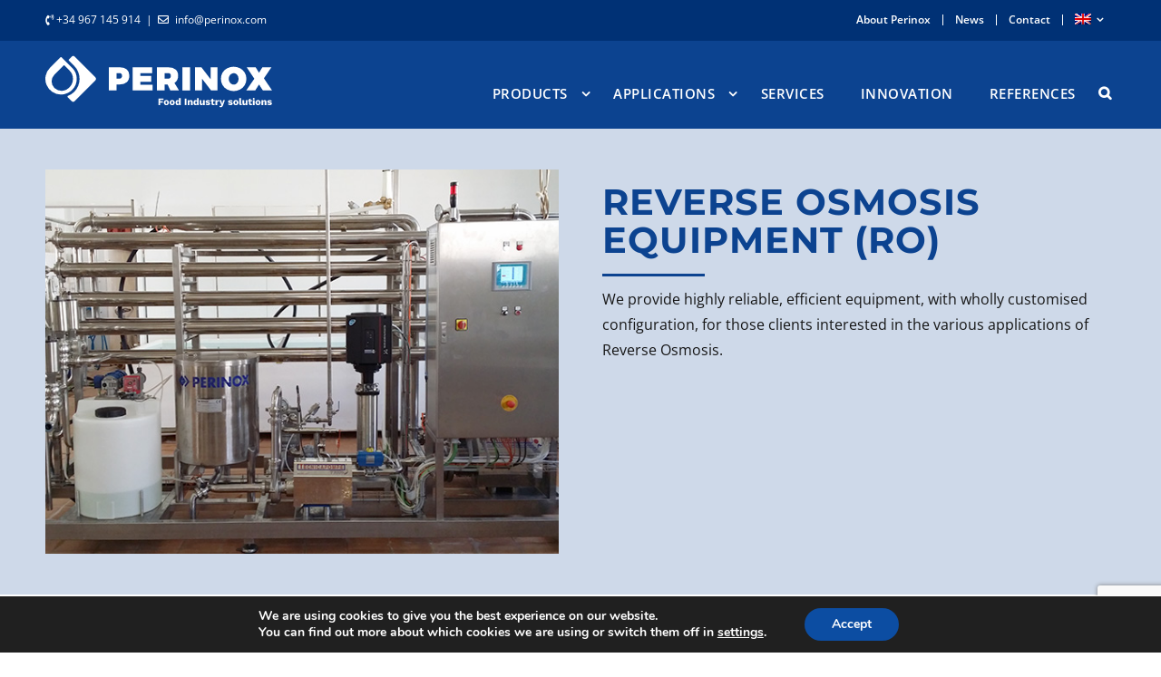

--- FILE ---
content_type: text/html; charset=UTF-8
request_url: https://perinox.com/en/nuestros-productos/reverse-osmosis-equipment-ro/
body_size: 21494
content:

<!DOCTYPE html>
<html class="avada-html-layout-wide avada-html-header-position-top avada-is-100-percent-template" lang="en-US" prefix="og: http://ogp.me/ns# fb: http://ogp.me/ns/fb#">
<head>
	<meta http-equiv="X-UA-Compatible" content="IE=edge" />
	<meta http-equiv="Content-Type" content="text/html; charset=utf-8"/>
	<meta name="viewport" content="width=device-width, initial-scale=1" />
	<meta name='robots' content='index, follow, max-image-preview:large, max-snippet:-1, max-video-preview:-1' />
<link rel="alternate" hreflang="es" href="https://perinox.com/es/nuestros-productos/equipos-de-osmosis-inversa-oi/" />
<link rel="alternate" hreflang="en" href="https://perinox.com/en/nuestros-productos/reverse-osmosis-equipment-ro/" />
<link rel="alternate" hreflang="ru" href="https://perinox.com/ru/nuestros-productos/%d0%be%d0%b1%d0%be%d1%80%d1%83%d0%b4%d0%be%d0%b2%d0%b0%d0%bd%d0%b8%d0%b5-%d0%be%d0%b1%d1%80%d0%b0%d1%82%d0%bd%d0%be%d0%b3%d0%be-%d0%be%d1%81%d0%bc%d0%be%d1%81%d0%b0-%d0%be%d0%be/" />
<link rel="alternate" hreflang="x-default" href="https://perinox.com/es/nuestros-productos/equipos-de-osmosis-inversa-oi/" />

	<!-- This site is optimized with the Yoast SEO plugin v21.0 - https://yoast.com/wordpress/plugins/seo/ -->
	<title>Reverse Osmosis Equipment (RO) - Perinox</title>
	<link rel="canonical" href="https://perinox.com/en/nuestros-productos/reverse-osmosis-equipment-ro/" />
	<meta property="og:locale" content="en_US" />
	<meta property="og:type" content="article" />
	<meta property="og:title" content="Reverse Osmosis Equipment (RO) - Perinox" />
	<meta property="og:url" content="https://perinox.com/en/nuestros-productos/reverse-osmosis-equipment-ro/" />
	<meta property="og:site_name" content="Perinox" />
	<meta property="article:modified_time" content="2020-12-10T13:49:02+00:00" />
	<meta name="twitter:card" content="summary_large_image" />
	<script type="application/ld+json" class="yoast-schema-graph">{"@context":"https://schema.org","@graph":[{"@type":"WebPage","@id":"https://perinox.com/en/nuestros-productos/reverse-osmosis-equipment-ro/","url":"https://perinox.com/en/nuestros-productos/reverse-osmosis-equipment-ro/","name":"Reverse Osmosis Equipment (RO) - Perinox","isPartOf":{"@id":"https://perinox.com/en/#website"},"datePublished":"2020-12-10T13:49:01+00:00","dateModified":"2020-12-10T13:49:02+00:00","breadcrumb":{"@id":"https://perinox.com/en/nuestros-productos/reverse-osmosis-equipment-ro/#breadcrumb"},"inLanguage":"en-US","potentialAction":[{"@type":"ReadAction","target":["https://perinox.com/en/nuestros-productos/reverse-osmosis-equipment-ro/"]}]},{"@type":"BreadcrumbList","@id":"https://perinox.com/en/nuestros-productos/reverse-osmosis-equipment-ro/#breadcrumb","itemListElement":[{"@type":"ListItem","position":1,"name":"Portada","item":"https://perinox.com/en/"},{"@type":"ListItem","position":2,"name":"Portfolio","item":"https://perinox.com/en/nuestros-productos/"},{"@type":"ListItem","position":3,"name":"Reverse Osmosis Equipment (RO)"}]},{"@type":"WebSite","@id":"https://perinox.com/en/#website","url":"https://perinox.com/en/","name":"Perinox","description":"Technological solutions for the Food Industry","potentialAction":[{"@type":"SearchAction","target":{"@type":"EntryPoint","urlTemplate":"https://perinox.com/en/?s={search_term_string}"},"query-input":"required name=search_term_string"}],"inLanguage":"en-US"}]}</script>
	<!-- / Yoast SEO plugin. -->


<link rel='dns-prefetch' href='//perinox.com' />
					<link rel="shortcut icon" href="https://perinox.com/wp-content/uploads/2020/04/perinox_favicon_2020.png" type="image/x-icon" />
		
					<!-- For iPhone -->
			<link rel="apple-touch-icon" href="https://perinox.com/wp-content/uploads/2020/04/perinox_favicon_2020.png">
		
					<!-- For iPhone Retina display -->
			<link rel="apple-touch-icon" sizes="180x180" href="https://perinox.com/wp-content/uploads/2020/04/perinox_favicon_2020.png">
		
					<!-- For iPad -->
			<link rel="apple-touch-icon" sizes="152x152" href="https://perinox.com/wp-content/uploads/2020/04/perinox_favicon_2020.png">
		
					<!-- For iPad Retina display -->
			<link rel="apple-touch-icon" sizes="167x167" href="https://perinox.com/wp-content/uploads/2020/04/perinox_favicon_2020.png">
		
		
		<meta property="og:title" content="Reverse Osmosis Equipment (RO)"/>
		<meta property="og:type" content="article"/>
		<meta property="og:url" content="https://perinox.com/en/nuestros-productos/reverse-osmosis-equipment-ro/"/>
		<meta property="og:site_name" content="Perinox"/>
		<meta property="og:description" content="REVERSE OSMOSIS EQUIPMENT (RO)  

We provide highly reliable, efficient equipment, with wholly customised configuration, for those clients interested in the various applications of Reverse Osmosis.    


The main applications of Reverse Osmosis are:

 	Product concentration.
 	Production of drinking or ultra-pure water.
 	Dealcoholisation of beverages.
 	Desalination and reduction of water hardness."/>

									<meta property="og:image" content="https://perinox.com/wp-content/uploads/2020/06/Negativo-2.svg"/>
							<style id='safe-svg-svg-icon-style-inline-css' type='text/css'>
.safe-svg-cover{text-align:center}.safe-svg-cover .safe-svg-inside{display:inline-block;max-width:100%}.safe-svg-cover svg{height:100%;max-height:100%;max-width:100%;width:100%}

</style>
<style id='classic-theme-styles-inline-css' type='text/css'>
/*! This file is auto-generated */
.wp-block-button__link{color:#fff;background-color:#32373c;border-radius:9999px;box-shadow:none;text-decoration:none;padding:calc(.667em + 2px) calc(1.333em + 2px);font-size:1.125em}.wp-block-file__button{background:#32373c;color:#fff;text-decoration:none}
</style>
<style id='global-styles-inline-css' type='text/css'>
body{--wp--preset--color--black: #000000;--wp--preset--color--cyan-bluish-gray: #abb8c3;--wp--preset--color--white: #ffffff;--wp--preset--color--pale-pink: #f78da7;--wp--preset--color--vivid-red: #cf2e2e;--wp--preset--color--luminous-vivid-orange: #ff6900;--wp--preset--color--luminous-vivid-amber: #fcb900;--wp--preset--color--light-green-cyan: #7bdcb5;--wp--preset--color--vivid-green-cyan: #00d084;--wp--preset--color--pale-cyan-blue: #8ed1fc;--wp--preset--color--vivid-cyan-blue: #0693e3;--wp--preset--color--vivid-purple: #9b51e0;--wp--preset--gradient--vivid-cyan-blue-to-vivid-purple: linear-gradient(135deg,rgba(6,147,227,1) 0%,rgb(155,81,224) 100%);--wp--preset--gradient--light-green-cyan-to-vivid-green-cyan: linear-gradient(135deg,rgb(122,220,180) 0%,rgb(0,208,130) 100%);--wp--preset--gradient--luminous-vivid-amber-to-luminous-vivid-orange: linear-gradient(135deg,rgba(252,185,0,1) 0%,rgba(255,105,0,1) 100%);--wp--preset--gradient--luminous-vivid-orange-to-vivid-red: linear-gradient(135deg,rgba(255,105,0,1) 0%,rgb(207,46,46) 100%);--wp--preset--gradient--very-light-gray-to-cyan-bluish-gray: linear-gradient(135deg,rgb(238,238,238) 0%,rgb(169,184,195) 100%);--wp--preset--gradient--cool-to-warm-spectrum: linear-gradient(135deg,rgb(74,234,220) 0%,rgb(151,120,209) 20%,rgb(207,42,186) 40%,rgb(238,44,130) 60%,rgb(251,105,98) 80%,rgb(254,248,76) 100%);--wp--preset--gradient--blush-light-purple: linear-gradient(135deg,rgb(255,206,236) 0%,rgb(152,150,240) 100%);--wp--preset--gradient--blush-bordeaux: linear-gradient(135deg,rgb(254,205,165) 0%,rgb(254,45,45) 50%,rgb(107,0,62) 100%);--wp--preset--gradient--luminous-dusk: linear-gradient(135deg,rgb(255,203,112) 0%,rgb(199,81,192) 50%,rgb(65,88,208) 100%);--wp--preset--gradient--pale-ocean: linear-gradient(135deg,rgb(255,245,203) 0%,rgb(182,227,212) 50%,rgb(51,167,181) 100%);--wp--preset--gradient--electric-grass: linear-gradient(135deg,rgb(202,248,128) 0%,rgb(113,206,126) 100%);--wp--preset--gradient--midnight: linear-gradient(135deg,rgb(2,3,129) 0%,rgb(40,116,252) 100%);--wp--preset--font-size--small: 12px;--wp--preset--font-size--medium: 20px;--wp--preset--font-size--large: 24px;--wp--preset--font-size--x-large: 42px;--wp--preset--font-size--normal: 16px;--wp--preset--font-size--xlarge: 32px;--wp--preset--font-size--huge: 48px;--wp--preset--spacing--20: 0.44rem;--wp--preset--spacing--30: 0.67rem;--wp--preset--spacing--40: 1rem;--wp--preset--spacing--50: 1.5rem;--wp--preset--spacing--60: 2.25rem;--wp--preset--spacing--70: 3.38rem;--wp--preset--spacing--80: 5.06rem;--wp--preset--shadow--natural: 6px 6px 9px rgba(0, 0, 0, 0.2);--wp--preset--shadow--deep: 12px 12px 50px rgba(0, 0, 0, 0.4);--wp--preset--shadow--sharp: 6px 6px 0px rgba(0, 0, 0, 0.2);--wp--preset--shadow--outlined: 6px 6px 0px -3px rgba(255, 255, 255, 1), 6px 6px rgba(0, 0, 0, 1);--wp--preset--shadow--crisp: 6px 6px 0px rgba(0, 0, 0, 1);}:where(.is-layout-flex){gap: 0.5em;}:where(.is-layout-grid){gap: 0.5em;}body .is-layout-flow > .alignleft{float: left;margin-inline-start: 0;margin-inline-end: 2em;}body .is-layout-flow > .alignright{float: right;margin-inline-start: 2em;margin-inline-end: 0;}body .is-layout-flow > .aligncenter{margin-left: auto !important;margin-right: auto !important;}body .is-layout-constrained > .alignleft{float: left;margin-inline-start: 0;margin-inline-end: 2em;}body .is-layout-constrained > .alignright{float: right;margin-inline-start: 2em;margin-inline-end: 0;}body .is-layout-constrained > .aligncenter{margin-left: auto !important;margin-right: auto !important;}body .is-layout-constrained > :where(:not(.alignleft):not(.alignright):not(.alignfull)){max-width: var(--wp--style--global--content-size);margin-left: auto !important;margin-right: auto !important;}body .is-layout-constrained > .alignwide{max-width: var(--wp--style--global--wide-size);}body .is-layout-flex{display: flex;}body .is-layout-flex{flex-wrap: wrap;align-items: center;}body .is-layout-flex > *{margin: 0;}body .is-layout-grid{display: grid;}body .is-layout-grid > *{margin: 0;}:where(.wp-block-columns.is-layout-flex){gap: 2em;}:where(.wp-block-columns.is-layout-grid){gap: 2em;}:where(.wp-block-post-template.is-layout-flex){gap: 1.25em;}:where(.wp-block-post-template.is-layout-grid){gap: 1.25em;}.has-black-color{color: var(--wp--preset--color--black) !important;}.has-cyan-bluish-gray-color{color: var(--wp--preset--color--cyan-bluish-gray) !important;}.has-white-color{color: var(--wp--preset--color--white) !important;}.has-pale-pink-color{color: var(--wp--preset--color--pale-pink) !important;}.has-vivid-red-color{color: var(--wp--preset--color--vivid-red) !important;}.has-luminous-vivid-orange-color{color: var(--wp--preset--color--luminous-vivid-orange) !important;}.has-luminous-vivid-amber-color{color: var(--wp--preset--color--luminous-vivid-amber) !important;}.has-light-green-cyan-color{color: var(--wp--preset--color--light-green-cyan) !important;}.has-vivid-green-cyan-color{color: var(--wp--preset--color--vivid-green-cyan) !important;}.has-pale-cyan-blue-color{color: var(--wp--preset--color--pale-cyan-blue) !important;}.has-vivid-cyan-blue-color{color: var(--wp--preset--color--vivid-cyan-blue) !important;}.has-vivid-purple-color{color: var(--wp--preset--color--vivid-purple) !important;}.has-black-background-color{background-color: var(--wp--preset--color--black) !important;}.has-cyan-bluish-gray-background-color{background-color: var(--wp--preset--color--cyan-bluish-gray) !important;}.has-white-background-color{background-color: var(--wp--preset--color--white) !important;}.has-pale-pink-background-color{background-color: var(--wp--preset--color--pale-pink) !important;}.has-vivid-red-background-color{background-color: var(--wp--preset--color--vivid-red) !important;}.has-luminous-vivid-orange-background-color{background-color: var(--wp--preset--color--luminous-vivid-orange) !important;}.has-luminous-vivid-amber-background-color{background-color: var(--wp--preset--color--luminous-vivid-amber) !important;}.has-light-green-cyan-background-color{background-color: var(--wp--preset--color--light-green-cyan) !important;}.has-vivid-green-cyan-background-color{background-color: var(--wp--preset--color--vivid-green-cyan) !important;}.has-pale-cyan-blue-background-color{background-color: var(--wp--preset--color--pale-cyan-blue) !important;}.has-vivid-cyan-blue-background-color{background-color: var(--wp--preset--color--vivid-cyan-blue) !important;}.has-vivid-purple-background-color{background-color: var(--wp--preset--color--vivid-purple) !important;}.has-black-border-color{border-color: var(--wp--preset--color--black) !important;}.has-cyan-bluish-gray-border-color{border-color: var(--wp--preset--color--cyan-bluish-gray) !important;}.has-white-border-color{border-color: var(--wp--preset--color--white) !important;}.has-pale-pink-border-color{border-color: var(--wp--preset--color--pale-pink) !important;}.has-vivid-red-border-color{border-color: var(--wp--preset--color--vivid-red) !important;}.has-luminous-vivid-orange-border-color{border-color: var(--wp--preset--color--luminous-vivid-orange) !important;}.has-luminous-vivid-amber-border-color{border-color: var(--wp--preset--color--luminous-vivid-amber) !important;}.has-light-green-cyan-border-color{border-color: var(--wp--preset--color--light-green-cyan) !important;}.has-vivid-green-cyan-border-color{border-color: var(--wp--preset--color--vivid-green-cyan) !important;}.has-pale-cyan-blue-border-color{border-color: var(--wp--preset--color--pale-cyan-blue) !important;}.has-vivid-cyan-blue-border-color{border-color: var(--wp--preset--color--vivid-cyan-blue) !important;}.has-vivid-purple-border-color{border-color: var(--wp--preset--color--vivid-purple) !important;}.has-vivid-cyan-blue-to-vivid-purple-gradient-background{background: var(--wp--preset--gradient--vivid-cyan-blue-to-vivid-purple) !important;}.has-light-green-cyan-to-vivid-green-cyan-gradient-background{background: var(--wp--preset--gradient--light-green-cyan-to-vivid-green-cyan) !important;}.has-luminous-vivid-amber-to-luminous-vivid-orange-gradient-background{background: var(--wp--preset--gradient--luminous-vivid-amber-to-luminous-vivid-orange) !important;}.has-luminous-vivid-orange-to-vivid-red-gradient-background{background: var(--wp--preset--gradient--luminous-vivid-orange-to-vivid-red) !important;}.has-very-light-gray-to-cyan-bluish-gray-gradient-background{background: var(--wp--preset--gradient--very-light-gray-to-cyan-bluish-gray) !important;}.has-cool-to-warm-spectrum-gradient-background{background: var(--wp--preset--gradient--cool-to-warm-spectrum) !important;}.has-blush-light-purple-gradient-background{background: var(--wp--preset--gradient--blush-light-purple) !important;}.has-blush-bordeaux-gradient-background{background: var(--wp--preset--gradient--blush-bordeaux) !important;}.has-luminous-dusk-gradient-background{background: var(--wp--preset--gradient--luminous-dusk) !important;}.has-pale-ocean-gradient-background{background: var(--wp--preset--gradient--pale-ocean) !important;}.has-electric-grass-gradient-background{background: var(--wp--preset--gradient--electric-grass) !important;}.has-midnight-gradient-background{background: var(--wp--preset--gradient--midnight) !important;}.has-small-font-size{font-size: var(--wp--preset--font-size--small) !important;}.has-medium-font-size{font-size: var(--wp--preset--font-size--medium) !important;}.has-large-font-size{font-size: var(--wp--preset--font-size--large) !important;}.has-x-large-font-size{font-size: var(--wp--preset--font-size--x-large) !important;}
.wp-block-navigation a:where(:not(.wp-element-button)){color: inherit;}
:where(.wp-block-post-template.is-layout-flex){gap: 1.25em;}:where(.wp-block-post-template.is-layout-grid){gap: 1.25em;}
:where(.wp-block-columns.is-layout-flex){gap: 2em;}:where(.wp-block-columns.is-layout-grid){gap: 2em;}
.wp-block-pullquote{font-size: 1.5em;line-height: 1.6;}
</style>
<link rel='stylesheet' id='wpml-blocks-css' href='https://perinox.com/wp-content/plugins/sitepress-multilingual-cms/dist/css/blocks/styles.css?ver=4.6.5' type='text/css' media='all' />
<link rel='stylesheet' id='contact-form-7-css' href='https://perinox.com/wp-content/plugins/contact-form-7/includes/css/styles.css?ver=5.8' type='text/css' media='all' />
<link rel='stylesheet' id='wpml-legacy-dropdown-0-css' href='https://perinox.com/wp-content/plugins/sitepress-multilingual-cms/templates/language-switchers/legacy-dropdown/style.min.css?ver=1' type='text/css' media='all' />
<link rel='stylesheet' id='wpml-menu-item-0-css' href='https://perinox.com/wp-content/plugins/sitepress-multilingual-cms/templates/language-switchers/menu-item/style.min.css?ver=1' type='text/css' media='all' />
<link rel='stylesheet' id='moove_gdpr_frontend-css' href='https://perinox.com/wp-content/plugins/gdpr-cookie-compliance/dist/styles/gdpr-main.css?ver=4.12.6' type='text/css' media='all' />
<style id='moove_gdpr_frontend-inline-css' type='text/css'>
#moove_gdpr_cookie_modal,#moove_gdpr_cookie_info_bar,.gdpr_cookie_settings_shortcode_content{font-family:Nunito,sans-serif}#moove_gdpr_save_popup_settings_button{background-color:#373737;color:#fff}#moove_gdpr_save_popup_settings_button:hover{background-color:#000}#moove_gdpr_cookie_info_bar .moove-gdpr-info-bar-container .moove-gdpr-info-bar-content a.mgbutton,#moove_gdpr_cookie_info_bar .moove-gdpr-info-bar-container .moove-gdpr-info-bar-content button.mgbutton{background-color:#0c4da2}#moove_gdpr_cookie_modal .moove-gdpr-modal-content .moove-gdpr-modal-footer-content .moove-gdpr-button-holder a.mgbutton,#moove_gdpr_cookie_modal .moove-gdpr-modal-content .moove-gdpr-modal-footer-content .moove-gdpr-button-holder button.mgbutton,.gdpr_cookie_settings_shortcode_content .gdpr-shr-button.button-green{background-color:#0c4da2;border-color:#0c4da2}#moove_gdpr_cookie_modal .moove-gdpr-modal-content .moove-gdpr-modal-footer-content .moove-gdpr-button-holder a.mgbutton:hover,#moove_gdpr_cookie_modal .moove-gdpr-modal-content .moove-gdpr-modal-footer-content .moove-gdpr-button-holder button.mgbutton:hover,.gdpr_cookie_settings_shortcode_content .gdpr-shr-button.button-green:hover{background-color:#fff;color:#0c4da2}#moove_gdpr_cookie_modal .moove-gdpr-modal-content .moove-gdpr-modal-close i,#moove_gdpr_cookie_modal .moove-gdpr-modal-content .moove-gdpr-modal-close span.gdpr-icon{background-color:#0c4da2;border:1px solid #0c4da2}#moove_gdpr_cookie_info_bar span.change-settings-button.focus-g,#moove_gdpr_cookie_info_bar span.change-settings-button:focus,#moove_gdpr_cookie_info_bar button.change-settings-button.focus-g,#moove_gdpr_cookie_info_bar button.change-settings-button:focus{-webkit-box-shadow:0 0 1px 3px #0c4da2;-moz-box-shadow:0 0 1px 3px #0c4da2;box-shadow:0 0 1px 3px #0c4da2}#moove_gdpr_cookie_modal .moove-gdpr-modal-content .moove-gdpr-modal-close i:hover,#moove_gdpr_cookie_modal .moove-gdpr-modal-content .moove-gdpr-modal-close span.gdpr-icon:hover,#moove_gdpr_cookie_info_bar span[data-href]>u.change-settings-button{color:#0c4da2}#moove_gdpr_cookie_modal .moove-gdpr-modal-content .moove-gdpr-modal-left-content #moove-gdpr-menu li.menu-item-selected a span.gdpr-icon,#moove_gdpr_cookie_modal .moove-gdpr-modal-content .moove-gdpr-modal-left-content #moove-gdpr-menu li.menu-item-selected button span.gdpr-icon{color:inherit}#moove_gdpr_cookie_modal .moove-gdpr-modal-content .moove-gdpr-modal-left-content #moove-gdpr-menu li a span.gdpr-icon,#moove_gdpr_cookie_modal .moove-gdpr-modal-content .moove-gdpr-modal-left-content #moove-gdpr-menu li button span.gdpr-icon{color:inherit}#moove_gdpr_cookie_modal .gdpr-acc-link{line-height:0;font-size:0;color:transparent;position:absolute}#moove_gdpr_cookie_modal .moove-gdpr-modal-content .moove-gdpr-modal-close:hover i,#moove_gdpr_cookie_modal .moove-gdpr-modal-content .moove-gdpr-modal-left-content #moove-gdpr-menu li a,#moove_gdpr_cookie_modal .moove-gdpr-modal-content .moove-gdpr-modal-left-content #moove-gdpr-menu li button,#moove_gdpr_cookie_modal .moove-gdpr-modal-content .moove-gdpr-modal-left-content #moove-gdpr-menu li button i,#moove_gdpr_cookie_modal .moove-gdpr-modal-content .moove-gdpr-modal-left-content #moove-gdpr-menu li a i,#moove_gdpr_cookie_modal .moove-gdpr-modal-content .moove-gdpr-tab-main .moove-gdpr-tab-main-content a:hover,#moove_gdpr_cookie_info_bar.moove-gdpr-dark-scheme .moove-gdpr-info-bar-container .moove-gdpr-info-bar-content a.mgbutton:hover,#moove_gdpr_cookie_info_bar.moove-gdpr-dark-scheme .moove-gdpr-info-bar-container .moove-gdpr-info-bar-content button.mgbutton:hover,#moove_gdpr_cookie_info_bar.moove-gdpr-dark-scheme .moove-gdpr-info-bar-container .moove-gdpr-info-bar-content a:hover,#moove_gdpr_cookie_info_bar.moove-gdpr-dark-scheme .moove-gdpr-info-bar-container .moove-gdpr-info-bar-content button:hover,#moove_gdpr_cookie_info_bar.moove-gdpr-dark-scheme .moove-gdpr-info-bar-container .moove-gdpr-info-bar-content span.change-settings-button:hover,#moove_gdpr_cookie_info_bar.moove-gdpr-dark-scheme .moove-gdpr-info-bar-container .moove-gdpr-info-bar-content button.change-settings-button:hover,#moove_gdpr_cookie_info_bar.moove-gdpr-dark-scheme .moove-gdpr-info-bar-container .moove-gdpr-info-bar-content u.change-settings-button:hover,#moove_gdpr_cookie_info_bar span[data-href]>u.change-settings-button,#moove_gdpr_cookie_info_bar.moove-gdpr-dark-scheme .moove-gdpr-info-bar-container .moove-gdpr-info-bar-content a.mgbutton.focus-g,#moove_gdpr_cookie_info_bar.moove-gdpr-dark-scheme .moove-gdpr-info-bar-container .moove-gdpr-info-bar-content button.mgbutton.focus-g,#moove_gdpr_cookie_info_bar.moove-gdpr-dark-scheme .moove-gdpr-info-bar-container .moove-gdpr-info-bar-content a.focus-g,#moove_gdpr_cookie_info_bar.moove-gdpr-dark-scheme .moove-gdpr-info-bar-container .moove-gdpr-info-bar-content button.focus-g,#moove_gdpr_cookie_info_bar.moove-gdpr-dark-scheme .moove-gdpr-info-bar-container .moove-gdpr-info-bar-content a.mgbutton:focus,#moove_gdpr_cookie_info_bar.moove-gdpr-dark-scheme .moove-gdpr-info-bar-container .moove-gdpr-info-bar-content button.mgbutton:focus,#moove_gdpr_cookie_info_bar.moove-gdpr-dark-scheme .moove-gdpr-info-bar-container .moove-gdpr-info-bar-content a:focus,#moove_gdpr_cookie_info_bar.moove-gdpr-dark-scheme .moove-gdpr-info-bar-container .moove-gdpr-info-bar-content button:focus,#moove_gdpr_cookie_info_bar.moove-gdpr-dark-scheme .moove-gdpr-info-bar-container .moove-gdpr-info-bar-content span.change-settings-button.focus-g,span.change-settings-button:focus,button.change-settings-button.focus-g,button.change-settings-button:focus,#moove_gdpr_cookie_info_bar.moove-gdpr-dark-scheme .moove-gdpr-info-bar-container .moove-gdpr-info-bar-content u.change-settings-button.focus-g,#moove_gdpr_cookie_info_bar.moove-gdpr-dark-scheme .moove-gdpr-info-bar-container .moove-gdpr-info-bar-content u.change-settings-button:focus{color:#0c4da2}#moove_gdpr_cookie_modal.gdpr_lightbox-hide{display:none}
</style>
<link rel='stylesheet' id='fusion-dynamic-css-css' href='https://perinox.com/wp-content/uploads/fusion-styles/b9940c1ac8e0a7b1811978507e5bc62c.min.css?ver=3.4.1' type='text/css' media='all' />
<script type='text/javascript' src='https://perinox.com/wp-includes/js/jquery/jquery.min.js?ver=3.7.0' id='jquery-core-js'></script>
<script type='text/javascript' src='https://perinox.com/wp-includes/js/jquery/jquery-migrate.min.js?ver=3.4.1' id='jquery-migrate-js'></script>
<script type='text/javascript' src='https://perinox.com/wp-content/plugins/sitepress-multilingual-cms/templates/language-switchers/legacy-dropdown/script.min.js?ver=1' id='wpml-legacy-dropdown-0-js'></script>
<link rel="https://api.w.org/" href="https://perinox.com/en/wp-json/" /><link rel="alternate" type="application/json" href="https://perinox.com/en/wp-json/wp/v2/avada_portfolio/4059" /><meta name="generator" content="WordPress 6.3.7" />
<link rel='shortlink' href='https://perinox.com/en/?p=4059' />
<link rel="alternate" type="application/json+oembed" href="https://perinox.com/en/wp-json/oembed/1.0/embed?url=https%3A%2F%2Fperinox.com%2Fen%2Fnuestros-productos%2Freverse-osmosis-equipment-ro%2F" />
<link rel="alternate" type="text/xml+oembed" href="https://perinox.com/en/wp-json/oembed/1.0/embed?url=https%3A%2F%2Fperinox.com%2Fen%2Fnuestros-productos%2Freverse-osmosis-equipment-ro%2F&#038;format=xml" />
<meta name="generator" content="WPML ver:4.6.5 stt:1,46,2;" />
<style type="text/css" id="css-fb-visibility">@media screen and (max-width: 640px){.fusion-no-small-visibility{display:none !important;}body:not(.fusion-builder-ui-wireframe) .sm-text-align-center{text-align:center !important;}body:not(.fusion-builder-ui-wireframe) .sm-text-align-left{text-align:left !important;}body:not(.fusion-builder-ui-wireframe) .sm-text-align-right{text-align:right !important;}body:not(.fusion-builder-ui-wireframe) .sm-mx-auto{margin-left:auto !important;margin-right:auto !important;}body:not(.fusion-builder-ui-wireframe) .sm-ml-auto{margin-left:auto !important;}body:not(.fusion-builder-ui-wireframe) .sm-mr-auto{margin-right:auto !important;}body:not(.fusion-builder-ui-wireframe) .fusion-absolute-position-small{position:absolute;top:auto;width:100%;}}@media screen and (min-width: 641px) and (max-width: 1024px){.fusion-no-medium-visibility{display:none !important;}body:not(.fusion-builder-ui-wireframe) .md-text-align-center{text-align:center !important;}body:not(.fusion-builder-ui-wireframe) .md-text-align-left{text-align:left !important;}body:not(.fusion-builder-ui-wireframe) .md-text-align-right{text-align:right !important;}body:not(.fusion-builder-ui-wireframe) .md-mx-auto{margin-left:auto !important;margin-right:auto !important;}body:not(.fusion-builder-ui-wireframe) .md-ml-auto{margin-left:auto !important;}body:not(.fusion-builder-ui-wireframe) .md-mr-auto{margin-right:auto !important;}body:not(.fusion-builder-ui-wireframe) .fusion-absolute-position-medium{position:absolute;top:auto;width:100%;}}@media screen and (min-width: 1025px){.fusion-no-large-visibility{display:none !important;}body:not(.fusion-builder-ui-wireframe) .lg-text-align-center{text-align:center !important;}body:not(.fusion-builder-ui-wireframe) .lg-text-align-left{text-align:left !important;}body:not(.fusion-builder-ui-wireframe) .lg-text-align-right{text-align:right !important;}body:not(.fusion-builder-ui-wireframe) .lg-mx-auto{margin-left:auto !important;margin-right:auto !important;}body:not(.fusion-builder-ui-wireframe) .lg-ml-auto{margin-left:auto !important;}body:not(.fusion-builder-ui-wireframe) .lg-mr-auto{margin-right:auto !important;}body:not(.fusion-builder-ui-wireframe) .fusion-absolute-position-large{position:absolute;top:auto;width:100%;}}</style><meta name="generator" content="Powered by WPBakery Page Builder - drag and drop page builder for WordPress."/>
<meta name="generator" content="Powered by Slider Revolution 6.5.2 - responsive, Mobile-Friendly Slider Plugin for WordPress with comfortable drag and drop interface." />
<script type="text/javascript">function setREVStartSize(e){
			//window.requestAnimationFrame(function() {				 
				window.RSIW = window.RSIW===undefined ? window.innerWidth : window.RSIW;	
				window.RSIH = window.RSIH===undefined ? window.innerHeight : window.RSIH;	
				try {								
					var pw = document.getElementById(e.c).parentNode.offsetWidth,
						newh;
					pw = pw===0 || isNaN(pw) ? window.RSIW : pw;
					e.tabw = e.tabw===undefined ? 0 : parseInt(e.tabw);
					e.thumbw = e.thumbw===undefined ? 0 : parseInt(e.thumbw);
					e.tabh = e.tabh===undefined ? 0 : parseInt(e.tabh);
					e.thumbh = e.thumbh===undefined ? 0 : parseInt(e.thumbh);
					e.tabhide = e.tabhide===undefined ? 0 : parseInt(e.tabhide);
					e.thumbhide = e.thumbhide===undefined ? 0 : parseInt(e.thumbhide);
					e.mh = e.mh===undefined || e.mh=="" || e.mh==="auto" ? 0 : parseInt(e.mh,0);		
					if(e.layout==="fullscreen" || e.l==="fullscreen") 						
						newh = Math.max(e.mh,window.RSIH);					
					else{					
						e.gw = Array.isArray(e.gw) ? e.gw : [e.gw];
						for (var i in e.rl) if (e.gw[i]===undefined || e.gw[i]===0) e.gw[i] = e.gw[i-1];					
						e.gh = e.el===undefined || e.el==="" || (Array.isArray(e.el) && e.el.length==0)? e.gh : e.el;
						e.gh = Array.isArray(e.gh) ? e.gh : [e.gh];
						for (var i in e.rl) if (e.gh[i]===undefined || e.gh[i]===0) e.gh[i] = e.gh[i-1];
											
						var nl = new Array(e.rl.length),
							ix = 0,						
							sl;					
						e.tabw = e.tabhide>=pw ? 0 : e.tabw;
						e.thumbw = e.thumbhide>=pw ? 0 : e.thumbw;
						e.tabh = e.tabhide>=pw ? 0 : e.tabh;
						e.thumbh = e.thumbhide>=pw ? 0 : e.thumbh;					
						for (var i in e.rl) nl[i] = e.rl[i]<window.RSIW ? 0 : e.rl[i];
						sl = nl[0];									
						for (var i in nl) if (sl>nl[i] && nl[i]>0) { sl = nl[i]; ix=i;}															
						var m = pw>(e.gw[ix]+e.tabw+e.thumbw) ? 1 : (pw-(e.tabw+e.thumbw)) / (e.gw[ix]);					
						newh =  (e.gh[ix] * m) + (e.tabh + e.thumbh);
					}				
					if(window.rs_init_css===undefined) window.rs_init_css = document.head.appendChild(document.createElement("style"));					
					document.getElementById(e.c).height = newh+"px";
					window.rs_init_css.innerHTML += "#"+e.c+"_wrapper { height: "+newh+"px }";				
				} catch(e){
					console.log("Failure at Presize of Slider:" + e)
				}					   
			//});
		  };</script>
		<script type="text/javascript">
			var doc = document.documentElement;
			doc.setAttribute( 'data-useragent', navigator.userAgent );
		</script>
		<noscript><style> .wpb_animate_when_almost_visible { opacity: 1; }</style></noscript>
	<link rel="stylesheet" href="https://use.fontawesome.com/releases/v5.4.1/css/all.css" integrity="sha384-5sAR7xN1Nv6T6+dT2mhtzEpVJvfS3NScPQTrOxhwjIuvcA67KV2R5Jz6kr4abQsz" crossorigin="anonymous"></head>

<body class="avada_portfolio-template-default single single-avada_portfolio postid-4059 single-format-standard fusion-image-hovers fusion-pagination-sizing fusion-button_size-large fusion-button_type-flat fusion-button_span-yes avada-image-rollover-circle-no avada-image-rollover-yes avada-image-rollover-direction-fade wpb-js-composer js-comp-ver-6.7.0 vc_responsive fusion-body ltr fusion-sticky-header no-tablet-sticky-header no-mobile-slidingbar fusion-disable-outline fusion-sub-menu-fade mobile-logo-pos-left layout-wide-mode avada-has-boxed-modal-shadow-none layout-scroll-offset-full avada-has-zero-margin-offset-top fusion-top-header menu-text-align-center mobile-menu-design-modern fusion-show-pagination-text fusion-header-layout-v3 avada-responsive avada-footer-fx-none avada-menu-highlight-style-background fusion-search-form-classic fusion-main-menu-search-overlay fusion-avatar-square avada-sticky-shrinkage avada-dropdown-styles avada-blog-layout-grid avada-blog-archive-layout-grid avada-header-shadow-no avada-menu-icon-position-left avada-has-megamenu-shadow avada-has-pagetitle-bg-full avada-has-main-nav-search-icon avada-has-breadcrumb-mobile-hidden avada-has-titlebar-hide avada-header-border-color-full-transparent avada-has-transparent-timeline_color avada-has-pagination-padding avada-flyout-menu-direction-fade avada-ec-views-v1" >
		<a class="skip-link screen-reader-text" href="#content">Skip to content</a>

	<div id="boxed-wrapper">
		<div class="fusion-sides-frame"></div>
		<div id="wrapper" class="fusion-wrapper">
			<div id="home" style="position:relative;top:-1px;"></div>
			
				
			<header class="fusion-header-wrapper">
				<div class="fusion-header-v3 fusion-logo-alignment fusion-logo-left fusion-sticky-menu- fusion-sticky-logo-1 fusion-mobile-logo-1  fusion-mobile-menu-design-modern">
					
<div class="fusion-secondary-header">
	<div class="fusion-row">
					<div class="fusion-alignleft">
				<div class="fusion-contact-info"><span class="fusion-contact-info-phone-number"><i class="fas fa-phone-volume"></i> +34 967 145 914</span><span class="fusion-header-separator">|</span><span class="fusion-contact-info-email-address"><a href="mailto:inf&#111;&#64;pe&#114;inox.c&#111;m">inf&#111;&#64;pe&#114;inox.c&#111;m</a></span></div>			</div>
							<div class="fusion-alignright">
				<nav class="fusion-secondary-menu" role="navigation" aria-label="Secondary Menu"><ul id="menu-top-menu-ingles" class="menu"><li  id="menu-item-4387"  class="menu-item menu-item-type-post_type menu-item-object-page menu-item-4387"  data-item-id="4387"><a  href="https://perinox.com/en/about-perinox/" class="fusion-background-highlight"><span class="menu-text">About Perinox</span></a></li><li  id="menu-item-4388"  class="menu-item menu-item-type-post_type menu-item-object-page menu-item-4388"  data-item-id="4388"><a  href="https://perinox.com/en/news/" class="fusion-background-highlight"><span class="menu-text">News</span></a></li><li  id="menu-item-4389"  class="menu-item menu-item-type-post_type menu-item-object-page menu-item-4389"  data-item-id="4389"><a  href="https://perinox.com/en/contact/" class="fusion-background-highlight"><span class="menu-text">Contact</span></a></li><li  id="menu-item-wpml-ls-38-en"  class="menu-item wpml-ls-slot-38 wpml-ls-item wpml-ls-item-en wpml-ls-current-language wpml-ls-menu-item menu-item-type-wpml_ls_menu_item menu-item-object-wpml_ls_menu_item menu-item-has-children menu-item-wpml-ls-38-en fusion-dropdown-menu"  data-classes="menu-item" data-item-id="wpml-ls-38-en"><a  href="https://perinox.com/en/nuestros-productos/reverse-osmosis-equipment-ro/" class="fusion-background-highlight wpml-ls-link"><span class="menu-text"><img
            class="wpml-ls-flag"
            src="https://perinox.com/wp-content/plugins/sitepress-multilingual-cms/res/flags/en.png"
            alt="English"
            width=18
            height=12
    /></span> <span class="fusion-caret"><i class="fusion-dropdown-indicator" aria-hidden="true"></i></span></a><ul class="sub-menu"><li  id="menu-item-wpml-ls-38-es"  class="menu-item wpml-ls-slot-38 wpml-ls-item wpml-ls-item-es wpml-ls-menu-item wpml-ls-first-item menu-item-type-wpml_ls_menu_item menu-item-object-wpml_ls_menu_item menu-item-wpml-ls-38-es fusion-dropdown-submenu"  data-classes="menu-item"><a  href="https://perinox.com/es/nuestros-productos/equipos-de-osmosis-inversa-oi/" class="fusion-background-highlight wpml-ls-link"><span><img
            class="wpml-ls-flag"
            src="https://perinox.com/wp-content/plugins/sitepress-multilingual-cms/res/flags/es.png"
            alt="Spanish"
            width=18
            height=12
    /></span></a></li><li  id="menu-item-wpml-ls-38-ru"  class="menu-item wpml-ls-slot-38 wpml-ls-item wpml-ls-item-ru wpml-ls-menu-item wpml-ls-last-item menu-item-type-wpml_ls_menu_item menu-item-object-wpml_ls_menu_item menu-item-wpml-ls-38-ru fusion-dropdown-submenu"  data-classes="menu-item"><a  href="https://perinox.com/ru/nuestros-productos/%d0%be%d0%b1%d0%be%d1%80%d1%83%d0%b4%d0%be%d0%b2%d0%b0%d0%bd%d0%b8%d0%b5-%d0%be%d0%b1%d1%80%d0%b0%d1%82%d0%bd%d0%be%d0%b3%d0%be-%d0%be%d1%81%d0%bc%d0%be%d1%81%d0%b0-%d0%be%d0%be/" class="fusion-background-highlight wpml-ls-link"><span><img
            class="wpml-ls-flag"
            src="https://perinox.com/wp-content/plugins/sitepress-multilingual-cms/res/flags/ru.png"
            alt="Russian"
            width=18
            height=12
    /></span></a></li></ul></li></ul></nav><nav class="fusion-mobile-nav-holder fusion-mobile-menu-text-align-left" aria-label="Secondary Mobile Menu"></nav>			</div>
			</div>
</div>
<div class="fusion-header-sticky-height"></div>
<div class="fusion-header">
	<div class="fusion-row">
					<div class="fusion-logo" data-margin-top="15px" data-margin-bottom="15px" data-margin-left="0px" data-margin-right="0px">
			<a class="fusion-logo-link"  href="https://perinox.com/en/" >

						<!-- standard logo -->
			<img src="https://perinox.com/wp-content/uploads/2020/06/Negativo-2.svg" srcset="https://perinox.com/wp-content/uploads/2020/06/Negativo-2.svg 1x, https://perinox.com/wp-content/uploads/2020/06/Negativo-2-x2.svg 2x" width="389" height="87" style="max-height:87px;height:auto;" alt="Perinox Logo" data-retina_logo_url="https://perinox.com/wp-content/uploads/2020/06/Negativo-2-x2.svg" class="fusion-standard-logo" />

											<!-- mobile logo -->
				<img src="https://perinox.com/wp-content/uploads/2020/06/perinox_logo_movil-1.png" srcset="https://perinox.com/wp-content/uploads/2020/06/perinox_logo_movil-1.png 1x, https://perinox.com/wp-content/uploads/2020/06/perinox_logo_movil_x2-1.png 2x" width="180" height="41" style="max-height:41px;height:auto;" alt="Perinox Logo" data-retina_logo_url="https://perinox.com/wp-content/uploads/2020/06/perinox_logo_movil_x2-1.png" class="fusion-mobile-logo" />
			
											<!-- sticky header logo -->
				<img src="https://perinox.com/wp-content/uploads/2020/06/Negativo-sticky.svg" srcset="https://perinox.com/wp-content/uploads/2020/06/Negativo-sticky.svg 1x, https://perinox.com/wp-content/uploads/2020/06/Negativo-sticky-x2.svg 2x" width="311" height="70" style="max-height:70px;height:auto;" alt="Perinox Logo" data-retina_logo_url="https://perinox.com/wp-content/uploads/2020/06/Negativo-sticky-x2.svg" class="fusion-sticky-logo" />
					</a>
		</div>		<nav class="fusion-main-menu" aria-label="Main Menu"><div class="fusion-overlay-search">		<form role="search" class="searchform fusion-search-form  fusion-search-form-classic" method="get" action="https://perinox.com/en/">
			<div class="fusion-search-form-content">

				
				<div class="fusion-search-field search-field">
					<label><span class="screen-reader-text">Search for:</span>
													<input type="search" value="" name="s" class="s" placeholder="Search..." required aria-required="true" aria-label="Search..."/>
											</label>
				</div>
				<div class="fusion-search-button search-button">
					<input type="submit" class="fusion-search-submit searchsubmit" aria-label="Search" value="&#xf002;" />
									</div>

				
			</div>


			
		</form>
		<div class="fusion-search-spacer"></div><a href="#" role="button" aria-label="Close Search" class="fusion-close-search"></a></div><ul id="menu-menu-1-ingles" class="fusion-menu"><li  id="menu-item-4234"  class="menu-item menu-item-type-custom menu-item-object-custom menu-item-has-children menu-item-4234 fusion-megamenu-menu fusion-has-all-widgets"  data-item-id="4234"><a  href="/en/products/" class="fusion-background-highlight"><span class="menu-text">PRODUCTS</span> <span class="fusion-caret"><i class="fusion-dropdown-indicator" aria-hidden="true"></i></span></a><div class="fusion-megamenu-wrapper fusion-columns-4 columns-per-row-4 columns-4 col-span-8"><div class="row"><div class="fusion-megamenu-holder" style="width:786.66352px;" data-width="786.66352px"><ul class="fusion-megamenu"><li  id="menu-item-4235"  class="menu-item menu-item-type-custom menu-item-object-custom menu-item-4235 fusion-megamenu-submenu fusion-megamenu-submenu-notitle fusion-megamenu-columns-4 col-lg-3 col-md-3 col-sm-3"  style="width:25%;"><div class="fusion-megamenu-widgets-container second-level-widget"><div id="nav_menu-12" class="widget widget_nav_menu" style="border-style: solid;border-color:transparent;border-width:0px;"><div class="heading"><h4 class="widget-title">Milk</h4></div><div class="menu-productos-1-ingles-container"><ul id="menu-productos-1-ingles" class="menu"><li id="menu-item-4392" class="menu-item menu-item-type-post_type menu-item-object-avada_portfolio menu-item-4392"><a href="https://perinox.com/en/nuestros-productos/receipt-and-dispatchment-of-milk/">Receipt and dispatchment of milk</a></li>
<li id="menu-item-4393" class="menu-item menu-item-type-post_type menu-item-object-avada_portfolio menu-item-4393"><a href="https://perinox.com/en/nuestros-productos/treatment-and-bottling-of-milk/">Treatment and bottling of milk</a></li>
<li id="menu-item-4394" class="menu-item menu-item-type-post_type menu-item-object-avada_portfolio menu-item-4394"><a href="https://perinox.com/en/nuestros-productos/pasteurisers/">Pasteurisers</a></li>
<li id="menu-item-4395" class="menu-item menu-item-type-post_type menu-item-object-avada_portfolio menu-item-4395"><a href="https://perinox.com/en/nuestros-productos/milk-standardisation/">Milk standardisation</a></li>
<li id="menu-item-4396" class="menu-item menu-item-type-post_type menu-item-object-avada_portfolio menu-item-4396"><a href="https://perinox.com/en/nuestros-productos/c-i-p-s-i-p/">C.I.P. / S.I.P.</a></li>
</ul></div></div><div id="nav_menu-4" class="widget widget_nav_menu" style="border-style: solid;border-color:transparent;border-width:0px;"><div class="heading"><h4 class="widget-title">Yogurt</h4></div><div class="menu-productos-2-ingles-container"><ul id="menu-productos-2-ingles" class="menu"><li id="menu-item-4398" class="menu-item menu-item-type-post_type menu-item-object-avada_portfolio menu-item-4398"><a href="https://perinox.com/en/nuestros-productos/pasteurisers/">Pasteurisers</a></li>
<li id="menu-item-4399" class="menu-item menu-item-type-post_type menu-item-object-avada_portfolio menu-item-4399"><a href="https://perinox.com/en/nuestros-productos/yogurt-manufacturing-lines/">Yogurt Manufacturing Lines</a></li>
</ul></div></div><div id="nav_menu-13" class="widget widget_nav_menu" style="border-style: solid;border-color:transparent;border-width:0px;"><div class="heading"><h4 class="widget-title">Whey</h4></div><div class="menu-productos-1-3-ingles-container"><ul id="menu-productos-1-3-ingles" class="menu"><li id="menu-item-4461" class="menu-item menu-item-type-post_type menu-item-object-avada_portfolio menu-item-4461"><a href="https://perinox.com/en/nuestros-productos/whey-valuation-systems/">Whey Valuation Systems</a></li>
<li id="menu-item-4462" class="menu-item menu-item-type-post_type menu-item-object-avada_portfolio menu-item-4462"><a href="https://perinox.com/en/nuestros-productos/pre-treatment-of-whey/">Pre-treatment of whey</a></li>
<li id="menu-item-4463" class="menu-item menu-item-type-post_type menu-item-object-avada_portfolio menu-item-4463"><a href="https://perinox.com/en/nuestros-productos/pasteurisers/">Pasteurisers</a></li>
</ul></div></div></div></li><li  id="menu-item-4236"  class="menu-item menu-item-type-custom menu-item-object-custom menu-item-4236 fusion-megamenu-submenu fusion-megamenu-submenu-notitle fusion-megamenu-columns-4 col-lg-3 col-md-3 col-sm-3"  style="width:25%;"><div class="fusion-megamenu-widgets-container second-level-widget"><div id="nav_menu-14" class="widget widget_nav_menu" style="border-style: solid;border-color:transparent;border-width:0px;"><div class="heading"><h4 class="widget-title">Cheese</h4></div><div class="menu-productos-1-2-ingles-container"><ul id="menu-productos-1-2-ingles" class="menu"><li id="menu-item-4443" class="menu-item menu-item-type-post_type menu-item-object-avada_portfolio menu-item-4443"><a href="https://perinox.com/en/nuestros-productos/pasteurisers/">Pasteurisers</a></li>
<li id="menu-item-4444" class="menu-item menu-item-type-post_type menu-item-object-avada_portfolio menu-item-4444"><a href="https://perinox.com/en/nuestros-productos/curdling-vats/">Curdling vats</a></li>
<li id="menu-item-4445" class="menu-item menu-item-type-post_type menu-item-object-avada_portfolio menu-item-4445"><a href="https://perinox.com/en/nuestros-productos/automatic-moulding-systems/">Automatic moulding systems</a></li>
<li id="menu-item-4446" class="menu-item menu-item-type-post_type menu-item-object-avada_portfolio menu-item-4446"><a href="https://perinox.com/en/nuestros-productos/cheese-pressing/">Cheese pressing</a></li>
<li id="menu-item-4447" class="menu-item menu-item-type-post_type menu-item-object-avada_portfolio menu-item-4447"><a href="https://perinox.com/en/nuestros-productos/cheese-demoulding/">Cheese demoulding</a></li>
<li id="menu-item-4448" class="menu-item menu-item-type-post_type menu-item-object-avada_portfolio menu-item-4448"><a href="https://perinox.com/en/nuestros-productos/salting-systems-and-brine-treatment/">Salting systems and brine treatment</a></li>
<li id="menu-item-4703" class="menu-item menu-item-type-post_type menu-item-object-avada_portfolio menu-item-4703"><a href="https://perinox.com/en/nuestros-productos/surface-treatment-of-cheese/">Surface treatment of cheese</a></li>
<li id="menu-item-4449" class="menu-item menu-item-type-post_type menu-item-object-avada_portfolio menu-item-4449"><a href="https://perinox.com/en/nuestros-productos/cheese-cutter/">Cheese Cutter</a></li>
<li id="menu-item-4450" class="menu-item menu-item-type-post_type menu-item-object-avada_portfolio menu-item-4450"><a href="https://perinox.com/en/nuestros-productos/mould-and-box-washers/">Mould and box washers</a></li>
<li id="menu-item-4451" class="menu-item menu-item-type-post_type menu-item-object-avada_portfolio menu-item-4451"><a href="https://perinox.com/en/nuestros-productos/mould-storage/">Mould Storage</a></li>
<li id="menu-item-4452" class="menu-item menu-item-type-post_type menu-item-object-avada_portfolio menu-item-4452"><a href="https://perinox.com/en/nuestros-productos/c-i-p-s-i-p/">C.I.P. / S.I.P.</a></li>
<li id="menu-item-4453" class="menu-item menu-item-type-post_type menu-item-object-avada_portfolio menu-item-4453"><a href="https://perinox.com/en/nuestros-productos/other-equipment/">Other Equipment</a></li>
</ul></div></div></div></li><li  id="menu-item-4237"  class="menu-item menu-item-type-custom menu-item-object-custom menu-item-4237 fusion-megamenu-submenu fusion-megamenu-submenu-notitle fusion-megamenu-columns-4 col-lg-3 col-md-3 col-sm-3"  style="width:25%;"><div class="fusion-megamenu-widgets-container second-level-widget"><div id="nav_menu-15" class="widget widget_nav_menu" style="border-style: solid;border-color:transparent;border-width:0px;"><div class="heading"><h4 class="widget-title">Membrane Filtration</h4></div><div class="menu-productos-3-ingles-container"><ul id="menu-productos-3-ingles" class="menu"><li id="menu-item-4407" class="menu-item menu-item-type-post_type menu-item-object-avada_portfolio menu-item-4407"><a href="https://perinox.com/en/nuestros-productos/membrane-filtration/">Membrane Filtration</a></li>
<li id="menu-item-4408" class="menu-item menu-item-type-post_type menu-item-object-avada_portfolio menu-item-4408"><a href="https://perinox.com/en/nuestros-productos/dairy-products-lines/">Dairy Products Lines</a></li>
<li id="menu-item-4409" class="menu-item menu-item-type-post_type menu-item-object-avada_portfolio menu-item-4409"><a href="https://perinox.com/en/nuestros-productos/microfiltration-equipment-mf/">Microfiltration Equipment (MF)</a></li>
<li id="menu-item-4704" class="menu-item menu-item-type-post_type menu-item-object-avada_portfolio menu-item-4704"><a href="https://perinox.com/en/nuestros-productos/ultrafiltration-equipment-uf/">Ultrafiltration Equipment (UF)</a></li>
<li id="menu-item-4410" class="menu-item menu-item-type-post_type menu-item-object-avada_portfolio menu-item-4410"><a href="https://perinox.com/en/nuestros-productos/nanofiltration-equipment-nf/">Nanofiltration Equipment (NF)</a></li>
<li id="menu-item-4411" class="menu-item menu-item-type-post_type menu-item-object-avada_portfolio current-menu-item menu-item-4411"><a href="https://perinox.com/en/nuestros-productos/reverse-osmosis-equipment-ro/" aria-current="page">Reverse Osmosis Equipment (RO)</a></li>
</ul></div></div></div></li><li  id="menu-item-4238"  class="menu-item menu-item-type-custom menu-item-object-custom menu-item-4238 fusion-megamenu-submenu fusion-megamenu-submenu-notitle fusion-megamenu-columns-4 col-lg-3 col-md-3 col-sm-3"  style="width:25%;"><div class="fusion-megamenu-widgets-container second-level-widget"><div id="text-11" class="widget widget_text" style="border-style: solid;border-color:transparent;border-width:0px;">			<div class="textwidget"><div class="lacteo">
<h4 style="font-size: 20px;">Experts in the production of<br />
<b>dairy products by ultrafiltration</b></h4>
<p><a class="contacto" href="/en/nuestros-productos/dairy-products-lines/">Know more</a></p>
</div>
</div>
		</div></div></li></ul></div><div style="clear:both;"></div></div></div></li><li  id="menu-item-4239"  class="menu-item menu-item-type-post_type menu-item-object-page menu-item-has-children menu-item-4239 fusion-megamenu-menu fusion-has-all-widgets"  data-item-id="4239"><a  href="https://perinox.com/en/applications/" class="fusion-background-highlight"><span class="menu-text">Applications</span> <span class="fusion-caret"><i class="fusion-dropdown-indicator" aria-hidden="true"></i></span></a><div class="fusion-megamenu-wrapper fusion-columns-3 columns-per-row-3 columns-3 col-span-6"><div class="row"><div class="fusion-megamenu-holder" style="width:589.99764px;" data-width="589.99764px"><ul class="fusion-megamenu"><li  id="menu-item-4240"  class="menu-item menu-item-type-custom menu-item-object-custom menu-item-4240 fusion-megamenu-submenu fusion-megamenu-submenu-notitle fusion-megamenu-columns-3 col-lg-4 col-md-4 col-sm-4"  style="width:33.333333333333%;"><div class="fusion-megamenu-widgets-container second-level-widget"><div id="nav_menu-5" class="widget widget_nav_menu"><div class="menu-alimentacion-ingles-container"><ul id="menu-alimentacion-ingles" class="menu"><li id="menu-item-4401" class="menu-item menu-item-type-post_type menu-item-object-avada_portfolio menu-item-4401"><a href="https://perinox.com/en/nuestros-productos/receipt-and-treatment-of-milk/">Receipt and Treatment of Milk</a></li>
<li id="menu-item-4715" class="menu-item menu-item-type-post_type menu-item-object-avada_portfolio menu-item-4715"><a href="https://perinox.com/en/nuestros-productos/cheese-production/">Cheese Production</a></li>
<li id="menu-item-4403" class="menu-item menu-item-type-post_type menu-item-object-avada_portfolio menu-item-4403"><a href="https://perinox.com/en/nuestros-productos/whey-valuation-systems/">Whey Valuation Systems</a></li>
<li id="menu-item-4404" class="menu-item menu-item-type-post_type menu-item-object-avada_portfolio menu-item-4404"><a href="https://perinox.com/en/nuestros-productos/yogurt-manufacturing-lines/">Yogurt Manufacturing Lines</a></li>
</ul></div></div></div></li><li  id="menu-item-4241"  class="menu-item menu-item-type-custom menu-item-object-custom menu-item-4241 fusion-megamenu-submenu fusion-megamenu-submenu-notitle fusion-megamenu-columns-3 col-lg-4 col-md-4 col-sm-4"  style="width:33.333333333333%;"><div class="fusion-megamenu-widgets-container second-level-widget"><div id="nav_menu-7" class="widget widget_nav_menu"><div class="menu-aplicaciones-ingles-container"><ul id="menu-aplicaciones-ingles" class="menu"><li id="menu-item-4417" class="menu-item menu-item-type-post_type menu-item-object-avada_portfolio menu-item-4417"><a href="https://perinox.com/en/nuestros-productos/membrane-filtration/">Membrane Filtration</a></li>
<li id="menu-item-4418" class="menu-item menu-item-type-post_type menu-item-object-avada_portfolio menu-item-4418"><a href="https://perinox.com/en/nuestros-productos/microparticulation-of-proteins-from-whey/">Microparticulation of proteins from whey</a></li>
<li id="menu-item-4419" class="menu-item menu-item-type-post_type menu-item-object-avada_portfolio menu-item-4419"><a href="https://perinox.com/en/nuestros-productos/c-i-p-s-i-p/">C.I.P. / S.I.P.</a></li>
<li id="menu-item-4420" class="menu-item menu-item-type-post_type menu-item-object-avada_portfolio menu-item-4420"><a href="https://perinox.com/en/nuestros-productos/other-applications/">Other Applications</a></li>
</ul></div></div></div></li><li  id="menu-item-4242"  class="menu-item menu-item-type-custom menu-item-object-custom menu-item-4242 fusion-megamenu-submenu fusion-megamenu-submenu-notitle fusion-megamenu-columns-3 col-lg-4 col-md-4 col-sm-4"  style="width:33.333333333333%;"><div class="fusion-megamenu-widgets-container second-level-widget"><div id="text-9" class="widget widget_text" style="border-style: solid;border-color:transparent;border-width:0px;">			<div class="textwidget"><h4>Do you need more info?<br />
<b>Contact us</b></h4>
<p><a class="contacto" href="/en/contact">Contact</a></p>
</div>
		</div></div></li></ul></div><div style="clear:both;"></div></div></div></li><li  id="menu-item-4243"  class="menu-item menu-item-type-post_type menu-item-object-page menu-item-4243"  data-item-id="4243"><a  href="https://perinox.com/en/services/" class="fusion-background-highlight"><span class="menu-text">Services</span></a></li><li  id="menu-item-4244"  class="menu-item menu-item-type-post_type menu-item-object-page menu-item-4244"  data-item-id="4244"><a  href="https://perinox.com/en/innovation/" class="fusion-background-highlight"><span class="menu-text">Innovation</span></a></li><li  id="menu-item-4245"  class="menu-item menu-item-type-post_type menu-item-object-page menu-item-4245"  data-item-id="4245"><a  href="https://perinox.com/en/references/" class="fusion-background-highlight"><span class="menu-text">References</span></a></li><li class="fusion-custom-menu-item fusion-main-menu-search fusion-search-overlay"><a class="fusion-main-menu-icon" href="#" aria-label="Search" data-title="Search" title="Search" role="button" aria-expanded="false"></a></li></ul></nav><div class="fusion-mobile-navigation"><ul id="menu-menu-movil-ingles" class="fusion-mobile-menu"><li  id="menu-item-4733"  class="menu-item menu-item-type-post_type menu-item-object-page menu-item-4733"  data-item-id="4733"><a  href="https://perinox.com/en/products/" class="fusion-background-highlight"><span class="menu-text">PRODUCTS</span></a></li><li  id="menu-item-4734"  class="menu-item menu-item-type-post_type menu-item-object-page menu-item-4734"  data-item-id="4734"><a  href="https://perinox.com/en/applications/" class="fusion-background-highlight"><span class="menu-text">APPLICATIONS</span></a></li><li  id="menu-item-4476"  class="menu-item menu-item-type-post_type menu-item-object-page menu-item-4476"  data-item-id="4476"><a  href="https://perinox.com/en/services/" class="fusion-background-highlight"><span class="menu-text">Services</span></a></li><li  id="menu-item-4477"  class="menu-item menu-item-type-post_type menu-item-object-page menu-item-4477"  data-item-id="4477"><a  href="https://perinox.com/en/innovation/" class="fusion-background-highlight"><span class="menu-text">Innovation</span></a></li><li  id="menu-item-4478"  class="menu-item menu-item-type-post_type menu-item-object-page menu-item-4478"  data-item-id="4478"><a  href="https://perinox.com/en/references/" class="fusion-background-highlight"><span class="menu-text">References</span></a></li><li  id="menu-item-4479"  class="menu-item menu-item-type-post_type menu-item-object-page menu-item-4479"  data-item-id="4479"><a  href="https://perinox.com/en/about-perinox/" class="fusion-background-highlight"><span class="menu-text">About Perinox</span></a></li><li  id="menu-item-4480"  class="menu-item menu-item-type-post_type menu-item-object-page menu-item-4480"  data-item-id="4480"><a  href="https://perinox.com/en/news/" class="fusion-background-highlight"><span class="menu-text">News</span></a></li><li  id="menu-item-4481"  class="menu-item menu-item-type-post_type menu-item-object-page menu-item-4481"  data-item-id="4481"><a  href="https://perinox.com/en/contact/" class="fusion-background-highlight"><span class="menu-text">Contact</span></a></li><li  id="menu-item-4482"  class="menu-item menu-item-type-custom menu-item-object-custom menu-item-4482"  data-item-id="4482"><a  href="https://twitter.com/Perinox_" class="fusion-background-highlight"><span class="menu-text"><i class="fa fa-twitter" aria-hidden="true"></i></span></a></li><li  id="menu-item-4483"  class="menu-item menu-item-type-custom menu-item-object-custom menu-item-4483"  data-item-id="4483"><a  href="https://www.linkedin.com/company/perinox-s-a-/" class="fusion-background-highlight"><span class="menu-text"><i class="fa fa-linkedin" aria-hidden="true"></i></span></a></li><li  id="menu-item-4484"  class="menu-item menu-item-type-custom menu-item-object-custom menu-item-4484"  data-item-id="4484"><a  href="https://www.youtube.com/channel/UC6tG-k_pzODDjOJ6Gc1dSWQ" class="fusion-background-highlight"><span class="menu-text"><i class="fa fa-youtube-play" aria-hidden="true"></i></span></a></li><li  id="menu-item-4485"  class="menu-item menu-item-type-custom menu-item-object-custom menu-item-4485"  data-item-id="4485"><a  href="https://www.facebook.com/Perinox-SA-544407645617526/" class="fusion-background-highlight"><span class="menu-text"><i class="fa fa-facebook" aria-hidden="true"></i></span></a></li><li  id="menu-item-wpml-ls-76-en"  class="menu-item wpml-ls-slot-76 wpml-ls-item wpml-ls-item-en wpml-ls-current-language wpml-ls-menu-item menu-item-type-wpml_ls_menu_item menu-item-object-wpml_ls_menu_item menu-item-has-children menu-item-wpml-ls-76-en fusion-dropdown-menu"  data-classes="menu-item" data-item-id="wpml-ls-76-en"><a  href="https://perinox.com/en/nuestros-productos/reverse-osmosis-equipment-ro/" class="fusion-background-highlight wpml-ls-link"><span class="menu-text"><img
            class="wpml-ls-flag"
            src="https://perinox.com/wp-content/plugins/sitepress-multilingual-cms/res/flags/en.png"
            alt="English"
            
            
    /></span> <span class="fusion-caret"><i class="fusion-dropdown-indicator" aria-hidden="true"></i></span></a><ul class="sub-menu"><li  id="menu-item-wpml-ls-76-es"  class="menu-item wpml-ls-slot-76 wpml-ls-item wpml-ls-item-es wpml-ls-menu-item wpml-ls-first-item menu-item-type-wpml_ls_menu_item menu-item-object-wpml_ls_menu_item menu-item-wpml-ls-76-es fusion-dropdown-submenu"  data-classes="menu-item"><a  href="https://perinox.com/es/nuestros-productos/equipos-de-osmosis-inversa-oi/" class="fusion-background-highlight wpml-ls-link"><span><img
            class="wpml-ls-flag"
            src="https://perinox.com/wp-content/plugins/sitepress-multilingual-cms/res/flags/es.png"
            alt="Spanish"
            
            
    /></span></a></li><li  id="menu-item-wpml-ls-76-ru"  class="menu-item wpml-ls-slot-76 wpml-ls-item wpml-ls-item-ru wpml-ls-menu-item wpml-ls-last-item menu-item-type-wpml_ls_menu_item menu-item-object-wpml_ls_menu_item menu-item-wpml-ls-76-ru fusion-dropdown-submenu"  data-classes="menu-item"><a  href="https://perinox.com/ru/nuestros-productos/%d0%be%d0%b1%d0%be%d1%80%d1%83%d0%b4%d0%be%d0%b2%d0%b0%d0%bd%d0%b8%d0%b5-%d0%be%d0%b1%d1%80%d0%b0%d1%82%d0%bd%d0%be%d0%b3%d0%be-%d0%be%d1%81%d0%bc%d0%be%d1%81%d0%b0-%d0%be%d0%be/" class="fusion-background-highlight wpml-ls-link"><span><img
            class="wpml-ls-flag"
            src="https://perinox.com/wp-content/plugins/sitepress-multilingual-cms/res/flags/ru.png"
            alt="Russian"
            
            
    /></span></a></li></ul></li></ul></div>	<div class="fusion-mobile-menu-icons">
							<a href="#" class="fusion-icon awb-icon-bars" aria-label="Toggle mobile menu" aria-expanded="false"></a>
		
		
		
			</div>

<nav class="fusion-mobile-nav-holder fusion-mobile-menu-text-align-left" aria-label="Main Menu Mobile"></nav>

					</div>
</div>
				</div>
				<div class="fusion-clearfix"></div>
			</header>
							
						<div id="sliders-container" class="fusion-slider-visibility">
					</div>
				
				
			
			
						<main id="main" class="clearfix width-100">
				<div class="fusion-row" style="max-width:100%;">
<div id="content" class="portfolio-full" style="width: 100%;">
	
	
					<article id="post-4059" class="post-4059 avada_portfolio type-avada_portfolio status-publish format-standard hentry">

				
						<div class="project-content">
				<span class="entry-title rich-snippet-hidden">Reverse Osmosis Equipment (RO)</span><span class="vcard rich-snippet-hidden"><span class="fn"><a href="https://perinox.com/en/author/wpredes/" title="Posts by admin" rel="author">admin</a></span></span><span class="updated rich-snippet-hidden">2020-12-10T14:49:02+01:00</span>				<div class="project-description post-content" style=" width:100%;">
											<h3 style="display:none;">Project Description</h3>										<div class="fusion-fullwidth fullwidth-box fusion-builder-row-1 nonhundred-percent-fullwidth non-hundred-percent-height-scrolling" style="background-color: #ced9e9;background-position: center center;background-repeat: no-repeat;padding-top:30px;padding-right:20px;padding-bottom:30px;padding-left:20px;margin-bottom: 30px;border-width: 0px 0px 0px 0px;border-color:#eae9e9;border-style:solid;" ><div class="fusion-builder-row fusion-row"><div class="fusion-layout-column fusion_builder_column fusion-builder-column-0 fusion_builder_column_1_2 1_2 fusion-one-half fusion-column-first" style="width:50%;width:calc(50% - ( ( 4% ) * 0.5 ) );margin-right: 4%;margin-top:15px;margin-bottom:15px;"><div class="fusion-column-wrapper fusion-flex-column-wrapper-legacy" style="background-position:left top;background-repeat:no-repeat;-webkit-background-size:cover;-moz-background-size:cover;-o-background-size:cover;background-size:cover;padding: 0px 0px 0px 0px;"><span class=" fusion-imageframe imageframe-none imageframe-1 hover-type-none"><img decoding="async" fetchpriority="high" width="600" height="449" title="osmosis_portada" src="https://perinox.com/wp-content/uploads/2018/10/osmosis_portada.jpg" class="img-responsive wp-image-3878" srcset="https://perinox.com/wp-content/uploads/2018/10/osmosis_portada-200x150.jpg 200w, https://perinox.com/wp-content/uploads/2018/10/osmosis_portada-400x299.jpg 400w, https://perinox.com/wp-content/uploads/2018/10/osmosis_portada.jpg 600w" sizes="(max-width: 1000px) 100vw, 600px" /></span><div class="fusion-clearfix"></div></div></div><div class="fusion-layout-column fusion_builder_column fusion-builder-column-1 fusion_builder_column_1_2 1_2 fusion-one-half fusion-column-last" style="width:50%;width:calc(50% - ( ( 4% ) * 0.5 ) );margin-top:15px;margin-bottom:15px;"><div class="fusion-column-wrapper fusion-flex-column-wrapper-legacy" style="background-position:left top;background-repeat:no-repeat;-webkit-background-size:cover;-moz-background-size:cover;-o-background-size:cover;background-size:cover;padding: 0px 0px 0px 0px;"><style type="text/css"></style><div class="fusion-title title fusion-title-1 fusion-sep-none fusion-title-text fusion-title-size-one" style="margin-top:15px;margin-right:0px;margin-bottom:15px;margin-left:0px;"><h1 class="title-heading-left fusion-responsive-typography-calculated" style="margin:0;color:#0c4390;--fontSize:40;line-height:1.05;">REVERSE OSMOSIS EQUIPMENT (RO)</h1></div><div class="fusion-sep-clear"></div><div class="fusion-separator fusion-clearfix" style="float:left;margin-top:0px;margin-bottom:10px;width:100%;max-width:20%;"><div class="fusion-separator-border sep-single" style="border-color:#0c4390;border-top-width:3px;"></div></div><div class="fusion-sep-clear"></div><div class="fusion-text fusion-text-1"><p>We provide highly reliable, efficient equipment, with wholly customised configuration, for those clients interested in the various applications of Reverse Osmosis.</p>
</div><div class="fusion-clearfix"></div></div></div></div></div><div class="fusion-fullwidth fullwidth-box fusion-builder-row-2 nonhundred-percent-fullwidth non-hundred-percent-height-scrolling" style="background-color: rgba(255,255,255,0);background-position: center center;background-repeat: no-repeat;padding-top:0px;padding-right:20px;padding-bottom:0px;padding-left:20px;margin-bottom: 40px;margin-top: 0px;border-width: 0px 0px 0px 0px;border-color:#eae9e9;border-style:solid;" ><div class="fusion-builder-row fusion-row"><div class="fusion-layout-column fusion_builder_column fusion-builder-column-2 fusion_builder_column_3_4 3_4 fusion-three-fourth fusion-column-first" style="width:75%;width:calc(75% - ( ( 4% ) * 0.75 ) );margin-right: 4%;margin-top:15px;margin-bottom:15px;"><div class="fusion-column-wrapper fusion-flex-column-wrapper-legacy" style="background-position:left top;background-repeat:no-repeat;-webkit-background-size:cover;-moz-background-size:cover;-o-background-size:cover;background-size:cover;padding: 0px 0px 0px 0px;"><div class="fusion-text fusion-text-2"><div class="textoDestacado">
<p>The main applications of Reverse Osmosis are:</p>
<ul>
<li>Product concentration.</li>
<li>Production of drinking or ultra-pure water.</li>
<li>Dealcoholisation of beverages.</li>
<li>Desalination and reduction of water hardness.</li>
<li>Decontamination, decoloration and treatment of effluents (Polisher).</li>
</ul>
</div>
</div><div class="fusion-clearfix"></div></div></div><div class="fusion-layout-column fusion_builder_column fusion-builder-column-3 fusion_builder_column_1_4 1_4 fusion-one-fourth fusion-column-last fusion-animated" style="width:25%;width:calc(25% - ( ( 4% ) * 0.25 ) );margin-top:15px;margin-bottom:15px;" data-animationType="fadeInUp" data-animationDuration="1.0" data-animationOffset="top-into-view"><div class="fusion-column-wrapper fusion-flex-column-wrapper-legacy" style="background-position:left top;background-repeat:no-repeat;-webkit-background-size:cover;-moz-background-size:cover;-o-background-size:cover;background-size:cover;background-color:#efefef;padding: 0px 15px 15px 15px;"><div class="fusion-builder-row fusion-builder-row-inner fusion-row"><div class="fusion-layout-column fusion_builder_column_inner fusion-builder-nested-column-0 fusion_builder_column_inner_1_1 1_1 fusion-one-full fusion-column-first fusion-column-last" style="width:100%;margin-top:15px;margin-bottom:15px;"><div class="fusion-column-wrapper fusion-flex-column-wrapper-legacy" style="background-position:left top;background-repeat:no-repeat;-webkit-background-size:cover;-moz-background-size:cover;-o-background-size:cover;background-size:cover;padding: 0px 0px 0px 0px;"><style type="text/css"></style><div class="fusion-title title fusion-title-2 sep-underline sep-dotted fusion-title-text fusion-title-size-three" style="border-bottom-color:rgba(12,67,144,0.46);margin-top:15px;margin-right:0px;margin-bottom:15px;margin-left:0px;"><h3 class="title-heading-left fusion-responsive-typography-calculated" style="margin:0;color:#000000;--fontSize:26;line-height:1.15;">Downloads</h3></div><div class="fusion-clearfix"></div></div></div><div class="fusion-layout-column fusion_builder_column_inner fusion-builder-nested-column-1 fusion_builder_column_inner_1_5 1_5 fusion-one-fifth fusion-column-first fusion-no-small-visibility fusion-no-medium-visibility" style="width:16.8%; margin-right: 4%;margin-top:15px;margin-bottom:15px;"><div class="fusion-column-wrapper fusion-flex-column-wrapper-legacy" style="background-position:left top;background-repeat:no-repeat;-webkit-background-size:cover;-moz-background-size:cover;-o-background-size:cover;background-size:cover;padding: 0px 0px 0px 0px;"><div class="fusion-fa-align-center"><i class="fb-icon-element-1 fb-icon-element fontawesome-icon fa-file-pdf far circle-no fusion-no-small-visibility fusion-no-medium-visibility" style="font-size:35px;"></i></div><style>i.fb-icon-element.fontawesome-icon.fb-icon-element-1{ color: #ff0000;}i.fb-icon-element.fontawesome-icon.fb-icon-element-1:hover { color: #ff0000;}</style><div class="fusion-clearfix"></div></div></div><div class="fusion-layout-column fusion_builder_column_inner fusion-builder-nested-column-2 fusion_builder_column_inner_4_5 4_5 fusion-four-fifth fusion-column-last fusion-no-small-visibility fusion-no-medium-visibility" style="width:79.2%;margin-top:15px;margin-bottom:15px;"><div class="fusion-column-wrapper fusion-flex-column-wrapper-legacy" style="background-position:left top;background-repeat:no-repeat;-webkit-background-size:cover;-moz-background-size:cover;-o-background-size:cover;background-size:cover;padding: 0px 0px 0px 0px;"><div class="fusion-text fusion-text-3 fusion-no-small-visibility fusion-no-medium-visibility"><p><strong><a href="/wp-content/uploads/2022/03/Perinox_dossier.pdf">Download catalog</a></strong></p>
</div><div class="fusion-clearfix"></div></div></div><div class="fusion-layout-column fusion_builder_column_inner fusion-builder-nested-column-3 fusion_builder_column_inner_4_5 4_5 fusion-four-fifth fusion-column-first fusion-no-large-visibility" style="width:79.2%; margin-right: 4%;margin-top:15px;margin-bottom:15px;"><div class="fusion-column-wrapper fusion-flex-column-wrapper-legacy" style="background-position:left top;background-repeat:no-repeat;-webkit-background-size:cover;-moz-background-size:cover;-o-background-size:cover;background-size:cover;padding: 0px 0px 0px 0px;"><div class="fusion-text fusion-text-4 fusion-no-large-visibility"><p><strong><img class=" wp-image-3299 alignleft" src="https://perinox.com/wp-content/uploads/2018/10/pdf_icono.png" alt="" width="23" height="28" /><a href="/">Download catalog</a></strong></p>
</div><div class="fusion-clearfix"></div></div></div><div class="fusion-layout-column fusion_builder_column_inner fusion-builder-nested-column-4 fusion_builder_column_inner_1_1 1_1 fusion-one-full fusion-column-last fusion-no-small-visibility" style="width:100%;margin-top:15px;margin-bottom:15px;"><div class="fusion-column-wrapper fusion-flex-column-wrapper-legacy" style="background-position:left top;background-repeat:no-repeat;-webkit-background-size:cover;-moz-background-size:cover;-o-background-size:cover;background-size:cover;padding: 0px 0px 0px 0px;"><div class="fusion-clearfix"></div></div></div></div>
<div class="fusion-builder-row fusion-builder-row-inner fusion-row"><div class="fusion-layout-column fusion_builder_column_inner fusion-builder-nested-column-5 fusion_builder_column_inner_1_1 1_1 fusion-one-full fusion-column-first fusion-column-last contacto-lateral fusion-no-small-visibility fusion-no-medium-visibility fusion-animated" style="width:100%;margin-top:15px;margin-bottom:15px;" data-animationType="fadeInRight" data-animationDuration="1.0" data-animationOffset="bottom-in-view"><div class="fusion-column-wrapper fusion-flex-column-wrapper-legacy" style="background-position:left top;background-repeat:no-repeat;-webkit-background-size:cover;-moz-background-size:cover;-o-background-size:cover;background-size:cover;padding: 0px 0px 0px 0px;"><style type="text/css"></style><div class="fusion-title title fusion-title-3 fusion-no-small-visibility fusion-no-medium-visibility fusion-sep-none fusion-title-center fusion-title-text fusion-title-size-three" style="font-size:16px;margin-top:15px;margin-right:0px;margin-bottom:15px;margin-left:0px;"><h3 class="title-heading-center fusion-responsive-typography-calculated" style="margin:0;font-size:1em;color:#0c4390;--fontSize:16;--minFontSize:16px;line-height:1.15;">Do you need more info?</h3></div><div class="fusion-align-block"><style type="text/css">.fusion-button.button-1 {border-radius:2px;}</style><a class="fusion-button button-flat fusion-button-default-size button-default button-1 fusion-button-default-span fusion-button-default-type fusion-no-small-visibility fusion-no-medium-visibility" target="_blank" rel="noopener noreferrer" href="https://perinox.com/en/contact/"><span class="fusion-button-text">Contact us</span></a></div><div class="fusion-clearfix"></div></div></div><div class="fusion-layout-column fusion_builder_column_inner fusion-builder-nested-column-6 fusion_builder_column_inner_1_1 1_1 fusion-one-full fusion-column-first fusion-column-last fusion-no-large-visibility fusion-animated" style="width:100%;margin-top:15px;margin-bottom:15px;" data-animationType="fadeInRight" data-animationDuration="1.0" data-animationOffset="bottom-in-view"><div class="fusion-column-wrapper fusion-flex-column-wrapper-legacy" style="background-position:left top;background-repeat:no-repeat;-webkit-background-size:cover;-moz-background-size:cover;-o-background-size:cover;background-size:cover;background-color:#ffffff;padding: 4% 4% 4% 4%;"><style type="text/css"></style><div class="fusion-title title fusion-title-4 fusion-no-large-visibility fusion-sep-none fusion-title-center fusion-title-text fusion-title-size-three" style="font-size:16px;margin-top:15px;margin-right:0px;margin-bottom:15px;margin-left:0px;"><h3 class="title-heading-center fusion-responsive-typography-calculated" style="margin:0;font-size:1em;color:#0c4390;--fontSize:16;--minFontSize:16px;line-height:1.15;">Do you need more info?</h3></div><div class="fusion-align-block"><style type="text/css">.fusion-button.button-2 {border-radius:2px;}</style><a class="fusion-button button-flat fusion-button-default-size button-default button-2 fusion-button-default-span fusion-button-default-type fusion-no-large-visibility" target="_blank" rel="noopener noreferrer" href="https://perinox.com/en/contact/"><span class="fusion-button-text">Contact us</span></a></div><div class="fusion-clearfix"></div></div></div></div>
<div class="fusion-clearfix"></div></div></div><div class="fusion-layout-column fusion_builder_column fusion-builder-column-4 fusion_builder_column_3_4 3_4 fusion-three-fourth fusion-column-first" style="width:75%;width:calc(75% - ( ( 4% ) * 0.75 ) );margin-right: 4%;margin-top:15px;margin-bottom:15px;"><div class="fusion-column-wrapper fusion-flex-column-wrapper-legacy" style="background-position:left top;background-repeat:no-repeat;-webkit-background-size:cover;-moz-background-size:cover;-o-background-size:cover;background-size:cover;background-color:#efefef;padding: 3% 3% 3% 3%;"><style type="text/css">.fusion-gallery-1 .fusion-gallery-image {border:0px solid #f6f6f6;}</style><div class="fusion-gallery fusion-gallery-container fusion-grid-3 fusion-columns-total-3 fusion-gallery-layout-masonry fusion-gallery-1" style="margin:-5px;"><div class="fusion-grid-column fusion-gallery-column fusion-gallery-column-3 hover-type-none fusion-grid-sizer"></div><div style="padding:5px;" class="fusion-grid-column fusion-gallery-column fusion-gallery-column-3 hover-type-none fusion-element-landscape"><div class="fusion-gallery-image"><a href="https://perinox.com/wp-content/uploads/2018/10/osmosis_1.jpg" rel="noreferrer" data-rel="iLightbox[gallery_image_1]" class="fusion-lightbox"><div style="background-image:url(https://perinox.com/wp-content/uploads/2018/10/osmosis_1.jpg);padding-top:calc((100% + 10px) * 0.4 - 5px);" class="fusion-masonry-element-container"><img decoding="async" src="https://perinox.com/wp-content/uploads/2018/10/osmosis_1.jpg" width="1280" height="720" alt="" title="osmosis_1" aria-label="osmosis_1" class="img-responsive wp-image-3880 fusion-gallery-image-size-fixed" srcset="https://perinox.com/wp-content/uploads/2018/10/osmosis_1-200x113.jpg 200w, https://perinox.com/wp-content/uploads/2018/10/osmosis_1-400x225.jpg 400w, https://perinox.com/wp-content/uploads/2018/10/osmosis_1-600x338.jpg 600w, https://perinox.com/wp-content/uploads/2018/10/osmosis_1-800x450.jpg 800w, https://perinox.com/wp-content/uploads/2018/10/osmosis_1-1200x675.jpg 1200w, https://perinox.com/wp-content/uploads/2018/10/osmosis_1.jpg 1280w" sizes="(min-width: 2200px) 100vw, (min-width: 640px) 1180px, " /></div></a></div></div><div style="padding:5px;" class="fusion-grid-column fusion-gallery-column fusion-gallery-column-3 hover-type-none fusion-element-landscape"><div class="fusion-gallery-image"><a href="https://perinox.com/wp-content/uploads/2018/10/osmosis_2.jpg" rel="noreferrer" data-rel="iLightbox[gallery_image_1]" class="fusion-lightbox"><div style="background-image:url(https://perinox.com/wp-content/uploads/2018/10/osmosis_2.jpg);padding-top:calc((100% + 10px) * 0.4 - 5px);" class="fusion-masonry-element-container"><img decoding="async" src="https://perinox.com/wp-content/uploads/2018/10/osmosis_2.jpg" width="1920" height="1080" alt="" title="osmosis_2" aria-label="osmosis_2" class="img-responsive wp-image-3883 fusion-gallery-image-size-fixed" srcset="https://perinox.com/wp-content/uploads/2018/10/osmosis_2-200x113.jpg 200w, https://perinox.com/wp-content/uploads/2018/10/osmosis_2-400x225.jpg 400w, https://perinox.com/wp-content/uploads/2018/10/osmosis_2-600x338.jpg 600w, https://perinox.com/wp-content/uploads/2018/10/osmosis_2-800x450.jpg 800w, https://perinox.com/wp-content/uploads/2018/10/osmosis_2-1200x675.jpg 1200w, https://perinox.com/wp-content/uploads/2018/10/osmosis_2.jpg 1920w" sizes="(min-width: 2200px) 100vw, (min-width: 640px) 1180px, " /></div></a></div></div><div style="padding:5px;" class="fusion-grid-column fusion-gallery-column fusion-gallery-column-3 hover-type-none fusion-element-landscape"><div class="fusion-gallery-image"><a href="https://perinox.com/wp-content/uploads/2018/10/osmosis_3.jpg" rel="noreferrer" data-rel="iLightbox[gallery_image_1]" class="fusion-lightbox"><div style="background-image:url(https://perinox.com/wp-content/uploads/2018/10/osmosis_3.jpg);padding-top:calc((100% + 10px) * 0.4 - 5px);" class="fusion-masonry-element-container"><img decoding="async" src="https://perinox.com/wp-content/uploads/2018/10/osmosis_3.jpg" width="2000" height="1125" alt="" title="osmosis_3" aria-label="osmosis_3" class="img-responsive wp-image-3886 fusion-gallery-image-size-fixed" srcset="https://perinox.com/wp-content/uploads/2018/10/osmosis_3-200x113.jpg 200w, https://perinox.com/wp-content/uploads/2018/10/osmosis_3-400x225.jpg 400w, https://perinox.com/wp-content/uploads/2018/10/osmosis_3-600x338.jpg 600w, https://perinox.com/wp-content/uploads/2018/10/osmosis_3-800x450.jpg 800w, https://perinox.com/wp-content/uploads/2018/10/osmosis_3-1200x675.jpg 1200w, https://perinox.com/wp-content/uploads/2018/10/osmosis_3.jpg 2000w" sizes="(min-width: 2200px) 100vw, (min-width: 640px) 1180px, " /></div></a></div></div></div><div class="fusion-clearfix"></div></div></div></div></div><div class="fusion-fullwidth fullwidth-box fusion-builder-row-3 fusion-parallax-none iconos hundred-percent-fullwidth non-hundred-percent-height-scrolling fusion-no-small-visibility fusion-no-medium-visibility" style="background-color: rgba(255,255,255,0);background-image: url(&quot;https://perinox.com/wp-content/uploads/2018/11/FONDO.png&quot;);background-position: center top;background-repeat: no-repeat;padding-top:0px;padding-right:20px;padding-bottom:0px;padding-left:20px;margin-bottom: -60px;margin-top: 0px;border-width: 0px 0px 0px 0px;border-color:#eae9e9;border-style:solid;-webkit-background-size:cover;-moz-background-size:cover;-o-background-size:cover;background-size:cover;" ><div class="fusion-builder-row fusion-row"><div class="fusion-layout-column fusion_builder_column fusion-builder-column-5 fusion_builder_column_1_2 1_2 fusion-one-half fusion-column-first elemento1" style="width:50%;width:calc(50% - ( ( 4% ) * 0.5 ) );margin-right: 4%;margin-top:15px;margin-bottom:15px;"><div class="fusion-column-wrapper fusion-flex-column-wrapper-legacy" style="background-position:left top;background-repeat:no-repeat;-webkit-background-size:cover;-moz-background-size:cover;-o-background-size:cover;background-size:cover;padding: 0px 2% 0px 2%;"><div class="fusion-builder-row fusion-builder-row-inner fusion-row"><div class="fusion-layout-column fusion_builder_column_inner fusion-builder-nested-column-7 fusion_builder_column_inner_1_5 1_5 fusion-one-fifth fusion-column-first fusion-column-inner-bg-wrapper fusion-animated" style="width:20%;width:calc(20% - ( ( 4% + 4% + 4% + 4% ) * 0.2 ) );margin-right: 4%;margin-top:15px;margin-bottom:15px;" data-animationType="fadeInDown" data-animationDuration="1.0" data-animationOffset="top-into-view"><div class="fusion-column-wrapper fusion-flex-column-wrapper-legacy" style="padding: 0px 0px 0px 0px;"><div class="imageframe-align-center"><span class=" fusion-imageframe imageframe-none imageframe-2 hover-type-zoomin"><img decoding="async" width="102" height="102" title="leche" src="https://perinox.com/wp-content/uploads/2018/11/leche.png" class="img-responsive wp-image-2317"/></span></div><div class="fusion-text fusion-text-5"><p style="text-align: center;"><strong><span style="color: #0c4390;">Milk</span></strong></p>
</div><div class="fusion-clearfix"></div></div><span class="fusion-column-inner-bg hover-type-none"><a class="fusion-column-anchor" href="https://perinox.com/en/nuestros-productos/receipt-and-treatment-of-milk/"><span class="fusion-column-inner-bg-image" style="background-position:left top;background-repeat:no-repeat;-webkit-background-size:cover;-moz-background-size:cover;-o-background-size:cover;background-size:cover;"></span></a></span></div><div class="fusion-layout-column fusion_builder_column_inner fusion-builder-nested-column-8 fusion_builder_column_inner_1_5 1_5 fusion-one-fifth fusion-column-inner-bg-wrapper fusion-animated" style="width:20%;width:calc(20% - ( ( 4% + 4% + 4% + 4% ) * 0.2 ) );margin-right: 4%;margin-top:15px;margin-bottom:15px;" data-animationType="fadeInUp" data-animationDuration="1.0" data-animationOffset="top-into-view"><div class="fusion-column-wrapper fusion-flex-column-wrapper-legacy" style="padding: 0px 0px 0px 0px;"><div class="imageframe-align-center"><span class=" fusion-imageframe imageframe-none imageframe-3 hover-type-zoomin"><img decoding="async" width="102" height="102" title="Queso" src="https://perinox.com/wp-content/uploads/2018/11/Queso.png" class="img-responsive wp-image-2330"/></span></div><div class="fusion-text fusion-text-6"><p style="text-align: center;"><strong><span style="color: #0c4390;">Cheese</span></strong></p>
</div><div class="fusion-clearfix"></div></div><span class="fusion-column-inner-bg hover-type-none"><a class="fusion-column-anchor" href="https://perinox.com/en/nuestros-productos/produccion-de-queso/"><span class="fusion-column-inner-bg-image" style="background-position:left top;background-repeat:no-repeat;-webkit-background-size:cover;-moz-background-size:cover;-o-background-size:cover;background-size:cover;"></span></a></span></div><div class="fusion-layout-column fusion_builder_column_inner fusion-builder-nested-column-9 fusion_builder_column_inner_1_5 1_5 fusion-one-fifth fusion-column-inner-bg-wrapper fusion-animated" style="width:20%;width:calc(20% - ( ( 4% + 4% + 4% + 4% ) * 0.2 ) );margin-right: 4%;margin-top:15px;margin-bottom:15px;" data-animationType="fadeInDown" data-animationDuration="1.0" data-animationOffset="top-into-view"><div class="fusion-column-wrapper fusion-flex-column-wrapper-legacy" style="padding: 0px 0px 0px 0px;"><div class="imageframe-align-center"><span class=" fusion-imageframe imageframe-none imageframe-4 hover-type-zoomin"><img decoding="async" width="102" height="102" title="Yogur" src="https://perinox.com/wp-content/uploads/2018/11/Yogur.png" class="img-responsive wp-image-2334"/></span></div><div class="fusion-text fusion-text-7"><p style="text-align: center;"><strong><span style="color: #0c4390;">Yogur</span></strong></p>
</div><div class="fusion-clearfix"></div></div><span class="fusion-column-inner-bg hover-type-none"><a class="fusion-column-anchor" href="https://perinox.com/en/nuestros-productos/yogurt-manufacturing-lines/"><span class="fusion-column-inner-bg-image" style="background-position:left top;background-repeat:no-repeat;-webkit-background-size:cover;-moz-background-size:cover;-o-background-size:cover;background-size:cover;"></span></a></span></div><div class="fusion-layout-column fusion_builder_column_inner fusion-builder-nested-column-10 fusion_builder_column_inner_1_5 1_5 fusion-one-fifth fusion-column-inner-bg-wrapper fusion-animated" style="width:20%;width:calc(20% - ( ( 4% + 4% + 4% + 4% ) * 0.2 ) );margin-right: 4%;margin-top:15px;margin-bottom:15px;" data-animationType="fadeInUp" data-animationDuration="1.0" data-animationOffset="top-into-view"><div class="fusion-column-wrapper fusion-flex-column-wrapper-legacy" style="padding: 0px 0px 0px 0px;"><div class="imageframe-align-center"><span class=" fusion-imageframe imageframe-none imageframe-5 hover-type-zoomin"><img decoding="async" width="102" height="102" title="Suero" src="https://perinox.com/wp-content/uploads/2018/11/Suero.png" class="img-responsive wp-image-2337"/></span></div><div class="fusion-text fusion-text-8"><p style="text-align: center;"><strong><span style="color: #0c4390;">Whey</span></strong></p>
</div><div class="fusion-clearfix"></div></div><span class="fusion-column-inner-bg hover-type-none"><a class="fusion-column-anchor" href="https://perinox.com/en/nuestros-productos/whey-valuation-systems/"><span class="fusion-column-inner-bg-image" style="background-position:left top;background-repeat:no-repeat;-webkit-background-size:cover;-moz-background-size:cover;-o-background-size:cover;background-size:cover;"></span></a></span></div><div class="fusion-layout-column fusion_builder_column_inner fusion-builder-nested-column-11 fusion_builder_column_inner_1_5 1_5 fusion-one-fifth fusion-column-last fusion-column-inner-bg-wrapper fusion-animated" style="width:20%;width:calc(20% - ( ( 4% + 4% + 4% + 4% ) * 0.2 ) );margin-top:15px;margin-bottom:15px;" data-animationType="fadeInDown" data-animationDuration="1.0" data-animationOffset="top-into-view"><div class="fusion-column-wrapper fusion-flex-column-wrapper-legacy" style="padding: 0px 0px 0px 0px;"><div class="imageframe-align-center"><span class=" fusion-imageframe imageframe-none imageframe-6 hover-type-zoomin"><img decoding="async" width="102" height="102" title="Filtración-por-membranas@4x" src="https://perinox.com/wp-content/uploads/2019/09/Filtración-por-membranas@4x.png" class="img-responsive wp-image-2581"/></span></div><div class="fusion-text fusion-text-9"><p style="text-align: center;"><strong><span style="color: #0c4390;">Membrane Filtration</span></strong></p>
</div><div class="fusion-clearfix"></div></div><span class="fusion-column-inner-bg hover-type-none"><a class="fusion-column-anchor" href="https://perinox.com/en/nuestros-productos/membrane-filtration/"><span class="fusion-column-inner-bg-image" style="background-position:left top;background-repeat:no-repeat;-webkit-background-size:cover;-moz-background-size:cover;-o-background-size:cover;background-size:cover;"></span></a></span></div></div><div class="fusion-clearfix"></div></div></div><div class="fusion-layout-column fusion_builder_column fusion-builder-column-6 fusion_builder_column_1_2 1_2 fusion-one-half fusion-column-last" style="width:50%;width:calc(50% - ( ( 4% ) * 0.5 ) );margin-top:15px;margin-bottom:15px;"><div class="fusion-column-wrapper fusion-flex-column-wrapper-legacy" style="background-position:left top;background-repeat:no-repeat;-webkit-background-size:cover;-moz-background-size:cover;-o-background-size:cover;background-size:cover;padding: 0px 0px 0px 0px;"><div class="fusion-builder-row fusion-builder-row-inner fusion-row"><div class="fusion-layout-column fusion_builder_column_inner fusion-builder-nested-column-12 fusion_builder_column_inner_1_5 1_5 fusion-one-fifth fusion-column-first fusion-column-inner-bg-wrapper fusion-animated" style="width:20%;width:calc(20% - ( ( 4% + 4% + 4% + 4% ) * 0.2 ) );margin-right: 4%;margin-top:15px;margin-bottom:15px;" data-animationType="fadeInUp" data-animationDuration="1.0" data-animationOffset="top-into-view"><div class="fusion-column-wrapper fusion-flex-column-wrapper-legacy" style="padding: 0px 0px 0px 0px;"><div class="imageframe-align-center"><span class=" fusion-imageframe imageframe-none imageframe-7 hover-type-zoomin"><img decoding="async" width="102" height="102" title="Microparticulación" src="https://perinox.com/wp-content/uploads/2018/11/Microparticulación.png" class="img-responsive wp-image-2340"/></span></div><div class="fusion-text fusion-text-10"><p style="text-align: center;"><strong><span style="color: #0c4390;">Micro particulation</span></strong></p>
</div><div class="fusion-clearfix"></div></div><span class="fusion-column-inner-bg hover-type-none"><a class="fusion-column-anchor" href="https://perinox.com/en/nuestros-productos/microparticulation-of-proteins-from-whey/"><span class="fusion-column-inner-bg-image" style="background-position:left top;background-repeat:no-repeat;-webkit-background-size:cover;-moz-background-size:cover;-o-background-size:cover;background-size:cover;"></span></a></span></div><div class="fusion-layout-column fusion_builder_column_inner fusion-builder-nested-column-13 fusion_builder_column_inner_1_5 1_5 fusion-one-fifth fusion-column-inner-bg-wrapper fusion-animated" style="width:20%;width:calc(20% - ( ( 4% + 4% + 4% + 4% ) * 0.2 ) );margin-right: 4%;margin-top:15px;margin-bottom:15px;" data-animationType="fadeInDown" data-animationDuration="1.0" data-animationOffset="top-into-view"><div class="fusion-column-wrapper fusion-flex-column-wrapper-legacy" style="padding: 0px 0px 0px 0px;"><div class="imageframe-align-center"><span class=" fusion-imageframe imageframe-none imageframe-8 hover-type-zoomin"><img decoding="async" width="102" height="102" title="CIP" src="https://perinox.com/wp-content/uploads/2018/11/CIP.png" class="img-responsive wp-image-2343"/></span></div><div class="fusion-text fusion-text-11"><p style="text-align: center;"><span style="color: #0c4390;"><b>C.I.P. / S.I.P.</b></span></p>
</div><div class="fusion-clearfix"></div></div><span class="fusion-column-inner-bg hover-type-none"><a class="fusion-column-anchor" href="https://perinox.com/en/nuestros-productos/c-i-p-s-i-p/"><span class="fusion-column-inner-bg-image" style="background-position:left top;background-repeat:no-repeat;-webkit-background-size:cover;-moz-background-size:cover;-o-background-size:cover;background-size:cover;"></span></a></span></div><div class="fusion-layout-column fusion_builder_column_inner fusion-builder-nested-column-14 fusion_builder_column_inner_1_5 1_5 fusion-one-fifth fusion-column-inner-bg-wrapper fusion-animated" style="width:20%;width:calc(20% - ( ( 4% + 4% + 4% + 4% ) * 0.2 ) );margin-right: 4%;margin-top:15px;margin-bottom:15px;" data-animationType="fadeInUp" data-animationDuration="1.0" data-animationOffset="top-into-view"><div class="fusion-column-wrapper fusion-flex-column-wrapper-legacy" style="padding: 0px 0px 0px 0px;"><div class="imageframe-align-center"><span class=" fusion-imageframe imageframe-none imageframe-9 hover-type-zoomin"><img decoding="async" width="102" height="102" title="Pasteurización-2" src="https://perinox.com/wp-content/uploads/2019/09/Pasteurización-2.png" class="img-responsive wp-image-2637"/></span></div><div class="fusion-text fusion-text-12"><p style="text-align: center;"><strong><span style="color: #0c4390;">Pasteurization</span></strong></p>
</div><div class="fusion-clearfix"></div></div><span class="fusion-column-inner-bg hover-type-none"><a class="fusion-column-anchor" href="https://perinox.com/en/nuestros-productos/pasteurisers/"><span class="fusion-column-inner-bg-image" style="background-position:left top;background-repeat:no-repeat;-webkit-background-size:cover;-moz-background-size:cover;-o-background-size:cover;background-size:cover;"></span></a></span></div><div class="fusion-layout-column fusion_builder_column_inner fusion-builder-nested-column-15 fusion_builder_column_inner_1_5 1_5 fusion-one-fifth fusion-column-inner-bg-wrapper fusion-animated" style="width:20%;width:calc(20% - ( ( 4% + 4% + 4% + 4% ) * 0.2 ) );margin-right: 4%;margin-top:15px;margin-bottom:15px;" data-animationType="fadeInDown" data-animationDuration="1.0" data-animationOffset="top-into-view"><div class="fusion-column-wrapper fusion-flex-column-wrapper-legacy" style="padding: 0px 0px 0px 0px;"><div class="imageframe-align-center"><span class=" fusion-imageframe imageframe-none imageframe-10 hover-type-zoomin"><img decoding="async" width="102" height="102" title="Otras" src="https://perinox.com/wp-content/uploads/2018/11/Otras.png" class="img-responsive wp-image-2349"/></span></div><div class="fusion-text fusion-text-13"><p style="text-align: center;"><strong><span style="color: #0c4390;">Other Aplications</span></strong></p>
</div><div class="fusion-clearfix"></div></div><span class="fusion-column-inner-bg hover-type-none"><a class="fusion-column-anchor" href="https://perinox.com/en/nuestros-productos/other-applications/"><span class="fusion-column-inner-bg-image" style="background-position:left top;background-repeat:no-repeat;-webkit-background-size:cover;-moz-background-size:cover;-o-background-size:cover;background-size:cover;"></span></a></span></div><div class="fusion-layout-column fusion_builder_column_inner fusion-builder-nested-column-16 fusion_builder_column_inner_1_5 1_5 fusion-one-fifth fusion-column-last fusion-column-inner-bg-wrapper fusion-animated" style="width:20%;width:calc(20% - ( ( 4% + 4% + 4% + 4% ) * 0.2 ) );margin-top:15px;margin-bottom:15px;" data-animationType="fadeInUp" data-animationDuration="1.0" data-animationOffset="top-into-view"><div class="fusion-column-wrapper fusion-flex-column-wrapper-legacy" style="padding: 0px 0px 0px 0px;"><div class="imageframe-align-center"><span class=" fusion-imageframe imageframe-none imageframe-11 hover-type-zoomin"><img decoding="async" width="102" height="102" title="Automatización-2" src="https://perinox.com/wp-content/uploads/2019/09/Automatización-2.png" class="img-responsive wp-image-2640"/></span></div><div class="fusion-text fusion-text-14"><p style="text-align: center;"><span style="color: #0c4390;"><b>Automation</b></span></p>
</div><div class="fusion-clearfix"></div></div><span class="fusion-column-inner-bg hover-type-none"><a class="fusion-column-anchor" href="https://perinox.com/en/nuestros-productos/system-automation/"><span class="fusion-column-inner-bg-image" style="background-position:left top;background-repeat:no-repeat;-webkit-background-size:cover;-moz-background-size:cover;-o-background-size:cover;background-size:cover;"></span></a></span></div></div><div class="fusion-clearfix"></div></div></div></div></div>
<div class="fusion-fullwidth fullwidth-box fusion-builder-row-4 nonhundred-percent-fullwidth non-hundred-percent-height-scrolling" style="background-color: rgba(255,255,255,0);background-position: center center;background-repeat: no-repeat;padding-top:0px;padding-right:20px;padding-bottom:0px;padding-left:20px;margin-bottom: 0px;margin-top: 0px;border-width: 0px 0px 0px 0px;border-color:#eae9e9;border-style:solid;" ><div class="fusion-builder-row fusion-row"><div class="fusion-layout-column fusion_builder_column fusion-builder-column-7 fusion_builder_column_1_1 1_1 fusion-one-full fusion-column-first fusion-column-last" style="margin-top:15px;margin-bottom:15px;"><div class="fusion-column-wrapper fusion-flex-column-wrapper-legacy" style="background-position:left top;background-repeat:no-repeat;-webkit-background-size:cover;-moz-background-size:cover;-o-background-size:cover;background-size:cover;padding: 0px 0px 0px 0px;"><div class="fusion-sep-clear"></div><div class="fusion-separator fusion-full-width-sep" style="margin-left: auto;margin-right: auto;margin-top:20px;margin-bottom:20px;width:100%;"></div><div class="fusion-sep-clear"></div><div class="fusion-clearfix"></div></div></div></div></div><div class="fusion-fullwidth fullwidth-box fusion-builder-row-5 fusion-parallax-none contacto nonhundred-percent-fullwidth non-hundred-percent-height-scrolling fusion-equal-height-columns" style="background-color: rgba(255,255,255,0);background-image: url(&quot;https://perinox.com/wp-content/uploads/2018/11/Forma-2.jpg&quot;);background-position: center center;background-repeat: no-repeat;padding-top:0px;padding-right:5%;padding-bottom:0px;padding-left:5%;margin-bottom: -2px;margin-top: 0px;border-width: 0px 0px 0px 0px;border-color:#eae9e9;border-style:solid;-webkit-background-size:cover;-moz-background-size:cover;-o-background-size:cover;background-size:cover;" ><div class="fusion-builder-row fusion-row"><div class="fusion-layout-column fusion_builder_column fusion-builder-column-8 fusion_builder_column_2_3 2_3 fusion-two-third fusion-column-first" style="width:66.666666666667%;width:calc(66.666666666667% - ( ( 4% ) * 0.66666666666667 ) );margin-right: 4%;margin-top:15px;margin-bottom:15px;"><div class="fusion-column-wrapper fusion-flex-column-wrapper-legacy" style="background-position:left top;background-repeat:no-repeat;-webkit-background-size:cover;-moz-background-size:cover;-o-background-size:cover;background-size:cover;padding: 0px 0px 0px 0px;"><div class="fusion-column-content-centered"><div class="fusion-column-content"><div class="fusion-text fusion-text-15"><h2><strong><span style="color: #fff;">Do not hesitate to contact us</span></strong></h2>
<p><span style="color: #ffffff;">At <strong>Perinox</strong> we will be happy to advise you and answer any questions. We have a team of highly qualified professionals and we are specialized in technology consulting and innovation projects.</span></p>
</div></div></div><div class="fusion-clearfix"></div></div></div><div class="fusion-layout-column fusion_builder_column fusion-builder-column-9 fusion_builder_column_1_3 1_3 fusion-one-third fusion-column-last" style="width:33.333333333333%;width:calc(33.333333333333% - ( ( 4% ) * 0.33333333333333 ) );margin-top:15px;margin-bottom:15px;"><div class="fusion-column-wrapper fusion-flex-column-wrapper-legacy" style="background-position:left top;background-repeat:no-repeat;-webkit-background-size:cover;-moz-background-size:cover;-o-background-size:cover;background-size:cover;padding: 0px 0px 6% 0px;"><div class="fusion-column-content-centered"><div class="fusion-column-content"><div class="fusion-align-block"><style type="text/css">.fusion-button.button-3 .fusion-button-text, .fusion-button.button-3 i {color:#000000;}.fusion-button.button-3 .fusion-button-icon-divider{border-color:#000000;}.fusion-button.button-3:hover .fusion-button-text, .fusion-button.button-3:hover i,.fusion-button.button-3:focus .fusion-button-text, .fusion-button.button-3:focus i,.fusion-button.button-3:active .fusion-button-text, .fusion-button.button-3:active{color:#000000;}.fusion-button.button-3:hover .fusion-button-icon-divider, .fusion-button.button-3:hover .fusion-button-icon-divider, .fusion-button.button-3:active .fusion-button-icon-divider{border-color:#000000;}.fusion-button.button-3:hover, .fusion-button.button-3:focus, .fusion-button.button-3:active{border-color:#000000;}.fusion-button.button-3 {border-color:#000000;border-radius:2px;}.fusion-button.button-3{background: #ffffff;}.fusion-button.button-3:hover,.button-3:focus,.fusion-button.button-3:active{background: #eaeaea;}</style><a class="fusion-button button-flat button-large button-custom button-3 fusion-button-default-span fusion-button-default-type fusion-animated" data-animationType="fadeInLeft" data-animationDuration="1.0" data-animationOffset="top-into-view" target="_self" href="https://perinox.com/en/contact/"><span class="fusion-button-text">Contact</span></a></div></div></div><div class="fusion-clearfix"></div></div></div></div></div>
									</div>

							</div>

			<div class="portfolio-sep"></div>
															
																	</article>
	</div>
						
					</div>  <!-- fusion-row -->
				</main>  <!-- #main -->
				
				
								
					
		<div class="fusion-footer">
					
	<footer class="fusion-footer-widget-area fusion-widget-area">
		<div class="fusion-row">
			<div class="fusion-columns fusion-columns-3 fusion-widget-area">
				
																									<div class="fusion-column col-lg-4 col-md-4 col-sm-4">
							<section id="media_image-3" class="fusion-footer-widget-column widget widget_media_image"><a href="/"><img width="248" height="57" src="https://perinox.com/wp-content/uploads/2020/06/Logo_negativo_peq-2.png" class="image wp-image-3015  attachment-full size-full" alt="" decoding="async" style="max-width: 100%; height: auto;" srcset="https://perinox.com/wp-content/uploads/2020/06/Logo_negativo_peq-2-200x46.png 200w, https://perinox.com/wp-content/uploads/2020/06/Logo_negativo_peq-2.png 248w" sizes="(max-width: 248px) 100vw, 248px" /></a><div style="clear:both;"></div></section><style type="text/css" data-id="social_links-widget-2">@media (max-width: 1000px){#social_links-widget-2{text-align:center !important;}}</style><section id="social_links-widget-2" class="fusion-widget-mobile-align-center fusion-widget-align-center fusion-footer-widget-column widget social_links" style="border-style: solid;text-align: center;border-color:transparent;border-width:0px;">
		<div class="fusion-social-networks boxed-icons">

			<div class="fusion-social-networks-wrapper">
								
																				
						
																																			<a class="fusion-social-network-icon fusion-tooltip fusion-twitter awb-icon-twitter" href="http://twitter.com/Perinox_"  data-placement="top" data-title="Twitter" data-toggle="tooltip" data-original-title=""  title="Twitter" aria-label="Twitter" rel="nofollow noopener noreferrer" target="_self" style="border-radius:5px;padding:12px;font-size:20px;color:#0c4390;background-color:#fff;border-color:#fff;"></a>
											
										
																				
						
																																			<a class="fusion-social-network-icon fusion-tooltip fusion-linkedin awb-icon-linkedin" href="http://www.linkedin.com/company/2389652"  data-placement="top" data-title="LinkedIn" data-toggle="tooltip" data-original-title=""  title="LinkedIn" aria-label="LinkedIn" rel="nofollow noopener noreferrer" target="_self" style="border-radius:5px;padding:12px;font-size:20px;color:#0c4390;background-color:#fff;border-color:#fff;"></a>
											
										
																				
						
																																			<a class="fusion-social-network-icon fusion-tooltip fusion-youtube awb-icon-youtube" href="https://www.youtube.com/channel/UC6tG-k_pzODDjOJ6Gc1dSWQ"  data-placement="top" data-title="Youtube" data-toggle="tooltip" data-original-title=""  title="YouTube" aria-label="YouTube" rel="nofollow noopener noreferrer" target="_self" style="border-radius:5px;padding:12px;font-size:20px;color:#0c4390;background-color:#fff;border-color:#fff;"></a>
											
										
																				
						
																																			<a class="fusion-social-network-icon fusion-tooltip fusion-facebook awb-icon-facebook" href="https://www.facebook.com/profile.php?id=100054367246941"  data-placement="top" data-title="Facebook" data-toggle="tooltip" data-original-title=""  title="Facebook" aria-label="Facebook" rel="nofollow noopener noreferrer" target="_self" style="border-radius:5px;padding:12px;font-size:20px;color:#0c4390;background-color:#fff;border-color:#fff;"></a>
											
										
				
			</div>
		</div>

		<div style="clear:both;"></div></section>																					</div>
																										<div class="fusion-column col-lg-4 col-md-4 col-sm-4">
							<section id="nav_menu-21" class="fusion-footer-widget-column widget widget_nav_menu" style="border-style: solid;border-color:transparent;border-width:0px;"><h4 class="widget-title">Sections</h4><div class="menu-menu-footer-ingles-container"><ul id="menu-menu-footer-ingles" class="menu"><li id="menu-item-4424" class="menu-item menu-item-type-post_type menu-item-object-page menu-item-4424"><a href="https://perinox.com/en/about-perinox/">About Perinox</a></li>
<li id="menu-item-4425" class="menu-item menu-item-type-post_type menu-item-object-page menu-item-4425"><a href="https://perinox.com/en/products/">Products</a></li>
<li id="menu-item-4426" class="menu-item menu-item-type-post_type menu-item-object-page menu-item-4426"><a href="https://perinox.com/en/applications/">Applications</a></li>
<li id="menu-item-4427" class="menu-item menu-item-type-post_type menu-item-object-page menu-item-4427"><a href="https://perinox.com/en/services/">Services</a></li>
<li id="menu-item-4428" class="menu-item menu-item-type-post_type menu-item-object-page menu-item-4428"><a href="https://perinox.com/en/innovation/">Innovation</a></li>
<li id="menu-item-4429" class="menu-item menu-item-type-post_type menu-item-object-page menu-item-4429"><a href="https://perinox.com/en/references/">References</a></li>
<li id="menu-item-4430" class="menu-item menu-item-type-post_type menu-item-object-page menu-item-4430"><a href="https://perinox.com/en/news/">News</a></li>
<li id="menu-item-4431" class="menu-item menu-item-type-post_type menu-item-object-page menu-item-4431"><a href="https://perinox.com/en/contact/">Contact</a></li>
</ul></div><div style="clear:both;"></div></section>																					</div>
																										<div class="fusion-column fusion-column-last col-lg-4 col-md-4 col-sm-4">
							<section id="nav_menu-8" class="fusion-footer-widget-column widget widget_nav_menu"><div class="menu-menu-footer-condiciones-ingles-container"><ul id="menu-menu-footer-condiciones-ingles" class="menu"><li id="menu-item-4438" class="menu-item menu-item-type-post_type menu-item-object-page menu-item-4438"><a href="https://perinox.com/en/legal-warning/">Legal Notice</a></li>
<li id="menu-item-4439" class="menu-item menu-item-type-post_type menu-item-object-page menu-item-4439"><a href="https://perinox.com/en/quality-policy/">Quality Policy</a></li>
<li id="menu-item-4440" class="menu-item menu-item-type-post_type menu-item-object-page menu-item-4440"><a href="https://perinox.com/en/cookies-policy/">Cookies’ Policy</a></li>
<li id="menu-item-10908" class="menu-item menu-item-type-post_type menu-item-object-page menu-item-10908"><a href="https://perinox.com/en/protocolo-de-acoso-laboral/">Protocolo de acoso laboral</a></li>
</ul></div><div style="clear:both;"></div></section><section id="text-7" class="fusion-footer-widget-column widget widget_text">			<div class="textwidget"><p style="background: white;"><img decoding="async" src="https://perinox.com/wp-content/uploads/2018/05/fomento2.jpg" /></p>
</div>
		<div style="clear:both;"></div></section>																					</div>
																																				
				<div class="fusion-clearfix"></div>
			</div> <!-- fusion-columns -->
		</div> <!-- fusion-row -->
	</footer> <!-- fusion-footer-widget-area -->

	
	<footer id="footer" class="fusion-footer-copyright-area">
		<div class="fusion-row">
			<div class="fusion-copyright-content">

				<div class="fusion-copyright-notice">
		<div>
		<div class="">© Copyright <script>document.write(new Date().getFullYear());</script>   |   PERINOX S.A.</div><div class="fusion-contact-info"><i class="fas fa-phone-volume"></i> +34 967 145 914<span class="fusion-header-separator">|</span><a href="mailto:info@perinox.com">info@perinox.com</a></div>	</div>
</div>

			</div> <!-- fusion-fusion-copyright-content -->
		</div> <!-- fusion-row -->
	</footer> <!-- #footer -->
		</div> <!-- fusion-footer -->

		
					<div class="fusion-sliding-bar-wrapper">
											</div>

												</div> <!-- wrapper -->
		</div> <!-- #boxed-wrapper -->
		<div class="fusion-top-frame"></div>
		<div class="fusion-bottom-frame"></div>
		<div class="fusion-boxed-shadow"></div>
		<a class="fusion-one-page-text-link fusion-page-load-link" tabindex="-1" href="#" aria-hidden="true"></a>

		<div class="avada-footer-scripts">
			
		<script type="text/javascript">
			window.RS_MODULES = window.RS_MODULES || {};
			window.RS_MODULES.modules = window.RS_MODULES.modules || {};
			window.RS_MODULES.defered = false;
			window.RS_MODULES.waiting = ["main","parallax","video","slideanims","actions","layeranimation","navigation","carousel","panzoom"];
			window.RS_MODULES.moduleWaiting = window.RS_MODULES.moduleWaiting || {};
			window.RS_MODULES.type = 'compiled';
		</script>
		
  <!--copyscapeskip-->
  <aside id="moove_gdpr_cookie_info_bar" class="moove-gdpr-info-bar-hidden moove-gdpr-align-center moove-gdpr-dark-scheme gdpr_infobar_postion_bottom" aria-label="GDPR Cookie Banner" style="display: none;">
    <div class="moove-gdpr-info-bar-container">
      <div class="moove-gdpr-info-bar-content">
        
<div class="moove-gdpr-cookie-notice">
  <p>We are using cookies to give you the best experience on our website.</p><p>You can find out more about which cookies we are using or switch them off in <button  data-href="#moove_gdpr_cookie_modal" class="change-settings-button">settings</button>.</p></div>
<!--  .moove-gdpr-cookie-notice -->        
<div class="moove-gdpr-button-holder">
		  <button class="mgbutton moove-gdpr-infobar-allow-all gdpr-fbo-0" aria-label="Accept" >Accept</button>
	  </div>
<!--  .button-container -->      </div>
      <!-- moove-gdpr-info-bar-content -->
    </div>
    <!-- moove-gdpr-info-bar-container -->
  </aside>
  <!-- #moove_gdpr_cookie_info_bar -->
  <!--/copyscapeskip-->
<script type="text/javascript">var fusionNavIsCollapsed=function(e){var t;window.innerWidth<=e.getAttribute("data-breakpoint")?(e.classList.add("collapse-enabled"),e.classList.contains("expanded")||(e.setAttribute("aria-expanded","false"),window.dispatchEvent(new Event("fusion-mobile-menu-collapsed",{bubbles:!0,cancelable:!0})))):(null!==e.querySelector(".menu-item-has-children.expanded .fusion-open-nav-submenu-on-click")&&e.querySelector(".menu-item-has-children.expanded .fusion-open-nav-submenu-on-click").click(),e.classList.remove("collapse-enabled"),e.setAttribute("aria-expanded","true"),null!==e.querySelector(".fusion-custom-menu")&&e.querySelector(".fusion-custom-menu").removeAttribute("style")),e.classList.add("no-wrapper-transition"),clearTimeout(t),t=setTimeout(()=>{e.classList.remove("no-wrapper-transition")},400),e.classList.remove("loading")},fusionRunNavIsCollapsed=function(){var e,t=document.querySelectorAll(".fusion-menu-element-wrapper");for(e=0;e<t.length;e++)fusionNavIsCollapsed(t[e])};function avadaGetScrollBarWidth(){var e,t,n,s=document.createElement("p");return s.style.width="100%",s.style.height="200px",(e=document.createElement("div")).style.position="absolute",e.style.top="0px",e.style.left="0px",e.style.visibility="hidden",e.style.width="200px",e.style.height="150px",e.style.overflow="hidden",e.appendChild(s),document.body.appendChild(e),t=s.offsetWidth,e.style.overflow="scroll",t==(n=s.offsetWidth)&&(n=e.clientWidth),document.body.removeChild(e),t-n}fusionRunNavIsCollapsed(),window.addEventListener("fusion-resize-horizontal",fusionRunNavIsCollapsed);</script>			<link rel="preload" as="font" id="rs-icon-set-revicon-woff" href="https://perinox.com/wp-content/plugins/revslider/public/assets/fonts/revicons/revicons.woff?5510888" type="font/woff" crossorigin="anonymous" media="all" />
<link rel='stylesheet' id='wp-block-library-css' href='https://perinox.com/wp-includes/css/dist/block-library/style.min.css?ver=6.3.7' type='text/css' media='all' />
<style id='wp-block-library-theme-inline-css' type='text/css'>
.wp-block-audio figcaption{color:#555;font-size:13px;text-align:center}.is-dark-theme .wp-block-audio figcaption{color:hsla(0,0%,100%,.65)}.wp-block-audio{margin:0 0 1em}.wp-block-code{border:1px solid #ccc;border-radius:4px;font-family:Menlo,Consolas,monaco,monospace;padding:.8em 1em}.wp-block-embed figcaption{color:#555;font-size:13px;text-align:center}.is-dark-theme .wp-block-embed figcaption{color:hsla(0,0%,100%,.65)}.wp-block-embed{margin:0 0 1em}.blocks-gallery-caption{color:#555;font-size:13px;text-align:center}.is-dark-theme .blocks-gallery-caption{color:hsla(0,0%,100%,.65)}.wp-block-image figcaption{color:#555;font-size:13px;text-align:center}.is-dark-theme .wp-block-image figcaption{color:hsla(0,0%,100%,.65)}.wp-block-image{margin:0 0 1em}.wp-block-pullquote{border-bottom:4px solid;border-top:4px solid;color:currentColor;margin-bottom:1.75em}.wp-block-pullquote cite,.wp-block-pullquote footer,.wp-block-pullquote__citation{color:currentColor;font-size:.8125em;font-style:normal;text-transform:uppercase}.wp-block-quote{border-left:.25em solid;margin:0 0 1.75em;padding-left:1em}.wp-block-quote cite,.wp-block-quote footer{color:currentColor;font-size:.8125em;font-style:normal;position:relative}.wp-block-quote.has-text-align-right{border-left:none;border-right:.25em solid;padding-left:0;padding-right:1em}.wp-block-quote.has-text-align-center{border:none;padding-left:0}.wp-block-quote.is-large,.wp-block-quote.is-style-large,.wp-block-quote.is-style-plain{border:none}.wp-block-search .wp-block-search__label{font-weight:700}.wp-block-search__button{border:1px solid #ccc;padding:.375em .625em}:where(.wp-block-group.has-background){padding:1.25em 2.375em}.wp-block-separator.has-css-opacity{opacity:.4}.wp-block-separator{border:none;border-bottom:2px solid;margin-left:auto;margin-right:auto}.wp-block-separator.has-alpha-channel-opacity{opacity:1}.wp-block-separator:not(.is-style-wide):not(.is-style-dots){width:100px}.wp-block-separator.has-background:not(.is-style-dots){border-bottom:none;height:1px}.wp-block-separator.has-background:not(.is-style-wide):not(.is-style-dots){height:2px}.wp-block-table{margin:0 0 1em}.wp-block-table td,.wp-block-table th{word-break:normal}.wp-block-table figcaption{color:#555;font-size:13px;text-align:center}.is-dark-theme .wp-block-table figcaption{color:hsla(0,0%,100%,.65)}.wp-block-video figcaption{color:#555;font-size:13px;text-align:center}.is-dark-theme .wp-block-video figcaption{color:hsla(0,0%,100%,.65)}.wp-block-video{margin:0 0 1em}.wp-block-template-part.has-background{margin-bottom:0;margin-top:0;padding:1.25em 2.375em}
</style>
<link rel='stylesheet' id='rs-plugin-settings-css' href='https://perinox.com/wp-content/plugins/revslider/public/assets/css/rs6.css?ver=6.5.2' type='text/css' media='all' />
<style id='rs-plugin-settings-inline-css' type='text/css'>
#rs-demo-id {}
</style>
<script type='text/javascript' src='https://perinox.com/wp-content/plugins/contact-form-7/includes/swv/js/index.js?ver=5.8' id='swv-js'></script>
<script type='text/javascript' id='contact-form-7-js-extra'>
/* <![CDATA[ */
var wpcf7 = {"api":{"root":"https:\/\/perinox.com\/en\/wp-json\/","namespace":"contact-form-7\/v1"}};
/* ]]> */
</script>
<script type='text/javascript' src='https://perinox.com/wp-content/plugins/contact-form-7/includes/js/index.js?ver=5.8' id='contact-form-7-js'></script>
<script type='text/javascript' src='https://perinox.com/wp-content/plugins/revslider/public/assets/js/rbtools.min.js?ver=6.5.2' id='tp-tools-js'></script>
<script type='text/javascript' src='https://perinox.com/wp-content/plugins/revslider/public/assets/js/rs6.min.js?ver=6.5.2' id='revmin-js'></script>
<script type='text/javascript' src='https://perinox.com/wp-includes/js/comment-reply.min.js?ver=6.3.7' id='comment-reply-js'></script>
<script type='text/javascript' src='https://www.google.com/recaptcha/api.js?render=6LdDcA8jAAAAAA0nTiEhdlkJcCKU_0W1axcSDLKO&#038;ver=3.0' id='google-recaptcha-js'></script>
<script type='text/javascript' src='https://perinox.com/wp-includes/js/dist/vendor/wp-polyfill-inert.min.js?ver=3.1.2' id='wp-polyfill-inert-js'></script>
<script type='text/javascript' src='https://perinox.com/wp-includes/js/dist/vendor/regenerator-runtime.min.js?ver=0.13.11' id='regenerator-runtime-js'></script>
<script type='text/javascript' src='https://perinox.com/wp-includes/js/dist/vendor/wp-polyfill.min.js?ver=3.15.0' id='wp-polyfill-js'></script>
<script type='text/javascript' id='wpcf7-recaptcha-js-extra'>
/* <![CDATA[ */
var wpcf7_recaptcha = {"sitekey":"6LdDcA8jAAAAAA0nTiEhdlkJcCKU_0W1axcSDLKO","actions":{"homepage":"homepage","contactform":"contactform"}};
/* ]]> */
</script>
<script type='text/javascript' src='https://perinox.com/wp-content/plugins/contact-form-7/modules/recaptcha/index.js?ver=5.8' id='wpcf7-recaptcha-js'></script>
<script type='text/javascript' id='moove_gdpr_frontend-js-extra'>
/* <![CDATA[ */
var moove_frontend_gdpr_scripts = {"ajaxurl":"https:\/\/perinox.com\/wp-admin\/admin-ajax.php","post_id":"4059","plugin_dir":"https:\/\/perinox.com\/wp-content\/plugins\/gdpr-cookie-compliance","show_icons":"all","is_page":"","ajax_cookie_removal":"false","strict_init":"1","enabled_default":{"third_party":0,"advanced":0},"geo_location":"false","force_reload":"false","is_single":"1","hide_save_btn":"false","current_user":"0","cookie_expiration":"365","script_delay":"2000","close_btn_action":"1","close_btn_rdr":"","scripts_defined":"{\"cache\":true,\"header\":\"\",\"body\":\"\",\"footer\":\"\",\"thirdparty\":{\"header\":\"\",\"body\":\"\",\"footer\":\"\"},\"advanced\":{\"header\":\"\",\"body\":\"\",\"footer\":\"\"}}","gdpr_scor":"true","wp_lang":"_en"};
/* ]]> */
</script>
<script type='text/javascript' src='https://perinox.com/wp-content/plugins/gdpr-cookie-compliance/dist/scripts/main.js?ver=4.12.6' id='moove_gdpr_frontend-js'></script>
<script id="moove_gdpr_frontend-js-after" type="text/javascript">
var gdpr_consent__strict = "false"
var gdpr_consent__thirdparty = "false"
var gdpr_consent__advanced = "false"
var gdpr_consent__cookies = ""
</script>
<script type='text/javascript' src='https://perinox.com/wp-content/plugins/fusion-core/js/min/fusion-vertical-menu-widget.js?ver=5.4.1' id='avada-vertical-menu-widget-js'></script>
<script type='text/javascript' src='https://perinox.com/wp-content/themes/Avada/includes/lib/assets/min/js/library/cssua.js?ver=2.1.28' id='cssua-js'></script>
<script type='text/javascript' src='https://perinox.com/wp-content/themes/Avada/includes/lib/assets/min/js/library/modernizr.js?ver=3.3.1' id='modernizr-js'></script>
<script type='text/javascript' id='fusion-js-extra'>
/* <![CDATA[ */
var fusionJSVars = {"visibility_small":"640","visibility_medium":"1024"};
/* ]]> */
</script>
<script type='text/javascript' src='https://perinox.com/wp-content/themes/Avada/includes/lib/assets/min/js/general/fusion.js?ver=3.4.1' id='fusion-js'></script>
<script type='text/javascript' src='https://perinox.com/wp-content/plugins/js_composer/assets/lib/bower/isotope/dist/isotope.pkgd.min.js?ver=6.7.0' id='isotope-js'></script>
<script type='text/javascript' src='https://perinox.com/wp-content/themes/Avada/includes/lib/assets/min/js/library/packery.js?ver=2.0.0' id='packery-js'></script>
<script type='text/javascript' src='https://perinox.com/wp-content/themes/Avada/includes/lib/assets/min/js/library/bootstrap.transition.js?ver=3.3.6' id='bootstrap-transition-js'></script>
<script type='text/javascript' src='https://perinox.com/wp-content/themes/Avada/includes/lib/assets/min/js/library/bootstrap.tooltip.js?ver=3.3.5' id='bootstrap-tooltip-js'></script>
<script type='text/javascript' src='https://perinox.com/wp-content/themes/Avada/includes/lib/assets/min/js/library/jquery.requestAnimationFrame.js?ver=1' id='jquery-request-animation-frame-js'></script>
<script type='text/javascript' src='https://perinox.com/wp-content/themes/Avada/includes/lib/assets/min/js/library/jquery.easing.js?ver=1.3' id='jquery-easing-js'></script>
<script type='text/javascript' src='https://perinox.com/wp-content/themes/Avada/includes/lib/assets/min/js/library/jquery.fitvids.js?ver=1.1' id='jquery-fitvids-js'></script>
<script type='text/javascript' src='https://perinox.com/wp-content/themes/Avada/includes/lib/assets/min/js/library/jquery.flexslider.js?ver=2.7.2' id='jquery-flexslider-js'></script>
<script type='text/javascript' id='jquery-lightbox-js-extra'>
/* <![CDATA[ */
var fusionLightboxVideoVars = {"lightbox_video_width":"1280","lightbox_video_height":"720"};
/* ]]> */
</script>
<script type='text/javascript' src='https://perinox.com/wp-content/themes/Avada/includes/lib/assets/min/js/library/jquery.ilightbox.js?ver=2.2.3' id='jquery-lightbox-js'></script>
<script type='text/javascript' src='https://perinox.com/wp-content/themes/Avada/includes/lib/assets/min/js/library/jquery.mousewheel.js?ver=3.0.6' id='jquery-mousewheel-js'></script>
<script type='text/javascript' src='https://perinox.com/wp-content/themes/Avada/includes/lib/assets/min/js/library/jquery.placeholder.js?ver=2.0.7' id='jquery-placeholder-js'></script>
<script type='text/javascript' src='https://perinox.com/wp-content/themes/Avada/includes/lib/assets/min/js/library/jquery.fade.js?ver=1' id='jquery-fade-js'></script>
<script type='text/javascript' src='https://perinox.com/wp-content/themes/Avada/includes/lib/assets/min/js/library/imagesLoaded.js?ver=3.1.8' id='images-loaded-js'></script>
<script type='text/javascript' id='fusion-equal-heights-js-extra'>
/* <![CDATA[ */
var fusionEqualHeightVars = {"content_break_point":"1000"};
/* ]]> */
</script>
<script type='text/javascript' src='https://perinox.com/wp-content/themes/Avada/includes/lib/assets/min/js/general/fusion-equal-heights.js?ver=1' id='fusion-equal-heights-js'></script>
<script type='text/javascript' src='https://perinox.com/wp-content/themes/Avada/includes/lib/assets/min/js/library/fusion-parallax.js?ver=1' id='fusion-parallax-js'></script>
<script type='text/javascript' id='fusion-video-general-js-extra'>
/* <![CDATA[ */
var fusionVideoGeneralVars = {"status_vimeo":"1","status_yt":"1"};
/* ]]> */
</script>
<script type='text/javascript' src='https://perinox.com/wp-content/themes/Avada/includes/lib/assets/min/js/library/fusion-video-general.js?ver=1' id='fusion-video-general-js'></script>
<script type='text/javascript' id='fusion-video-bg-js-extra'>
/* <![CDATA[ */
var fusionVideoBgVars = {"status_vimeo":"1","status_yt":"1"};
/* ]]> */
</script>
<script type='text/javascript' src='https://perinox.com/wp-content/themes/Avada/includes/lib/assets/min/js/library/fusion-video-bg.js?ver=1' id='fusion-video-bg-js'></script>
<script type='text/javascript' id='fusion-lightbox-js-extra'>
/* <![CDATA[ */
var fusionLightboxVars = {"status_lightbox":"1","lightbox_gallery":"1","lightbox_skin":"smooth","lightbox_title":"1","lightbox_arrows":"1","lightbox_slideshow_speed":"5000","lightbox_autoplay":"","lightbox_opacity":"0.91","lightbox_desc":"1","lightbox_social":"","lightbox_social_links":{"facebook":{"source":"https:\/\/www.facebook.com\/sharer.php?u={URL}","text":"Share on Facebook"},"twitter":{"source":"https:\/\/twitter.com\/share?url={URL}","text":"Share on Twitter"},"linkedin":{"source":"https:\/\/www.linkedin.com\/shareArticle?mini=true&url={URL}","text":"Share on LinkedIn"},"pinterest":{"source":"https:\/\/pinterest.com\/pin\/create\/button\/?url={URL}","text":"Share on Pinterest"}},"lightbox_deeplinking":"1","lightbox_path":"horizontal","lightbox_post_images":"1","lightbox_animation_speed":"normal","l10n":{"close":"Press Esc to close","enterFullscreen":"Enter Fullscreen (Shift+Enter)","exitFullscreen":"Exit Fullscreen (Shift+Enter)","slideShow":"Slideshow","next":"Next","previous":"Previous"}};
/* ]]> */
</script>
<script type='text/javascript' src='https://perinox.com/wp-content/themes/Avada/includes/lib/assets/min/js/general/fusion-lightbox.js?ver=1' id='fusion-lightbox-js'></script>
<script type='text/javascript' src='https://perinox.com/wp-content/themes/Avada/includes/lib/assets/min/js/general/fusion-tooltip.js?ver=1' id='fusion-tooltip-js'></script>
<script type='text/javascript' src='https://perinox.com/wp-content/themes/Avada/includes/lib/assets/min/js/general/fusion-sharing-box.js?ver=1' id='fusion-sharing-box-js'></script>
<script type='text/javascript' src='https://perinox.com/wp-content/themes/Avada/includes/lib/assets/min/js/library/jquery.sticky-kit.js?ver=1.1.2' id='jquery-sticky-kit-js'></script>
<script type='text/javascript' src='https://perinox.com/wp-content/themes/Avada/includes/lib/assets/min/js/library/fusion-youtube.js?ver=2.2.1' id='fusion-youtube-js'></script>
<script type='text/javascript' src='https://perinox.com/wp-content/themes/Avada/includes/lib/assets/min/js/library/vimeoPlayer.js?ver=2.2.1' id='vimeo-player-js'></script>
<script type='text/javascript' src='https://perinox.com/wp-content/themes/Avada/assets/min/js/general/avada-general-footer.js?ver=7.4.1' id='avada-general-footer-js'></script>
<script type='text/javascript' src='https://perinox.com/wp-content/themes/Avada/assets/min/js/general/avada-quantity.js?ver=7.4.1' id='avada-quantity-js'></script>
<script type='text/javascript' src='https://perinox.com/wp-content/themes/Avada/assets/min/js/general/avada-crossfade-images.js?ver=7.4.1' id='avada-crossfade-images-js'></script>
<script type='text/javascript' src='https://perinox.com/wp-content/themes/Avada/assets/min/js/general/avada-select.js?ver=7.4.1' id='avada-select-js'></script>
<script type='text/javascript' src='https://perinox.com/wp-content/themes/Avada/assets/min/js/general/avada-tabs-widget.js?ver=7.4.1' id='avada-tabs-widget-js'></script>
<script type='text/javascript' id='avada-wpml-js-extra'>
/* <![CDATA[ */
var avadaLanguageVars = {"language_flag":"en"};
/* ]]> */
</script>
<script type='text/javascript' src='https://perinox.com/wp-content/themes/Avada/assets/min/js/general/avada-wpml.js?ver=7.4.1' id='avada-wpml-js'></script>
<script type='text/javascript' src='https://perinox.com/wp-content/themes/Avada/assets/min/js/general/avada-contact-form-7.js?ver=7.4.1' id='avada-contact-form-7-js'></script>
<script type='text/javascript' id='avada-live-search-js-extra'>
/* <![CDATA[ */
var avadaLiveSearchVars = {"live_search":"1","ajaxurl":"https:\/\/perinox.com\/wp-admin\/admin-ajax.php","no_search_results":"No search results match your query. Please try again","min_char_count":"4","per_page":"100","show_feat_img":"1","display_post_type":"1"};
/* ]]> */
</script>
<script type='text/javascript' src='https://perinox.com/wp-content/themes/Avada/assets/min/js/general/avada-live-search.js?ver=7.4.1' id='avada-live-search-js'></script>
<script type='text/javascript' id='avada-comments-js-extra'>
/* <![CDATA[ */
var avadaCommentVars = {"title_style_type":"underline solid","title_margin_top":"15px","title_margin_bottom":"15px"};
/* ]]> */
</script>
<script type='text/javascript' src='https://perinox.com/wp-content/themes/Avada/assets/min/js/general/avada-comments.js?ver=7.4.1' id='avada-comments-js'></script>
<script type='text/javascript' src='https://perinox.com/wp-content/themes/Avada/includes/lib/assets/min/js/general/fusion-alert.js?ver=6.3.7' id='fusion-alert-js'></script>
<script type='text/javascript' id='fusion-flexslider-js-extra'>
/* <![CDATA[ */
var fusionFlexSliderVars = {"status_vimeo":"1","slideshow_autoplay":"1","slideshow_speed":"7000","pagination_video_slide":"","status_yt":"1","flex_smoothHeight":"false"};
/* ]]> */
</script>
<script type='text/javascript' src='https://perinox.com/wp-content/themes/Avada/includes/lib/assets/min/js/general/fusion-flexslider.js?ver=6.3.7' id='fusion-flexslider-js'></script>
<script type='text/javascript' id='fusion-animations-js-extra'>
/* <![CDATA[ */
var fusionAnimationsVars = {"status_css_animations":"desktop"};
/* ]]> */
</script>
<script type='text/javascript' src='https://perinox.com/wp-content/plugins/fusion-builder/assets/js/min/general/fusion-animations.js?ver=6.3.7' id='fusion-animations-js'></script>
<script type='text/javascript' src='https://perinox.com/wp-content/plugins/fusion-builder/assets/js/min/general/fusion-column-legacy.js?ver=6.3.7' id='fusion-column-legacy-js'></script>
<script type='text/javascript' src='https://perinox.com/wp-content/plugins/fusion-builder/assets/js/min/library/jquery.textillate.js?ver=2.0' id='jquery-title-textillate-js'></script>
<script type='text/javascript' src='https://perinox.com/wp-content/plugins/fusion-builder/assets/js/min/general/fusion-title.js?ver=6.3.7' id='fusion-title-js'></script>
<script type='text/javascript' src='https://perinox.com/wp-content/themes/Avada/includes/lib/assets/min/js/general/fusion-button.js?ver=6.3.7' id='fusion-button-js'></script>
<script type='text/javascript' src='https://perinox.com/wp-content/plugins/fusion-builder/assets/js/min/general/fusion-gallery.js?ver=1' id='fusion-gallery-js'></script>
<script type='text/javascript' id='fusion-container-js-extra'>
/* <![CDATA[ */
var fusionContainerVars = {"content_break_point":"1000","container_hundred_percent_height_mobile":"0","is_sticky_header_transparent":"0","hundred_percent_scroll_sensitivity":"450"};
/* ]]> */
</script>
<script type='text/javascript' src='https://perinox.com/wp-content/plugins/fusion-builder/assets/js/min/general/fusion-container.js?ver=1' id='fusion-container-js'></script>
<script type='text/javascript' id='avada-drop-down-js-extra'>
/* <![CDATA[ */
var avadaSelectVars = {"avada_drop_down":"1"};
/* ]]> */
</script>
<script type='text/javascript' src='https://perinox.com/wp-content/themes/Avada/assets/min/js/general/avada-drop-down.js?ver=7.4.1' id='avada-drop-down-js'></script>
<script type='text/javascript' id='avada-to-top-js-extra'>
/* <![CDATA[ */
var avadaToTopVars = {"status_totop":"desktop_and_mobile","totop_position":"right","totop_scroll_down_only":"1"};
/* ]]> */
</script>
<script type='text/javascript' src='https://perinox.com/wp-content/themes/Avada/assets/min/js/general/avada-to-top.js?ver=7.4.1' id='avada-to-top-js'></script>
<script type='text/javascript' id='avada-header-js-extra'>
/* <![CDATA[ */
var avadaHeaderVars = {"header_position":"top","header_sticky":"1","header_sticky_type2_layout":"menu_only","header_sticky_shadow":"1","side_header_break_point":"1100","header_sticky_mobile":"1","header_sticky_tablet":"","mobile_menu_design":"modern","sticky_header_shrinkage":"1","nav_height":"50","nav_highlight_border":"0","nav_highlight_style":"background","logo_margin_top":"15px","logo_margin_bottom":"15px","layout_mode":"wide","header_padding_top":"0px","header_padding_bottom":"0px","scroll_offset":"full"};
/* ]]> */
</script>
<script type='text/javascript' src='https://perinox.com/wp-content/themes/Avada/assets/min/js/general/avada-header.js?ver=7.4.1' id='avada-header-js'></script>
<script type='text/javascript' id='avada-menu-js-extra'>
/* <![CDATA[ */
var avadaMenuVars = {"site_layout":"wide","header_position":"top","logo_alignment":"left","header_sticky":"1","header_sticky_mobile":"1","header_sticky_tablet":"","side_header_break_point":"1100","megamenu_base_width":"site_width","mobile_menu_design":"modern","dropdown_goto":"Go to...","mobile_nav_cart":"Shopping Cart","mobile_submenu_open":"Open submenu of %s","mobile_submenu_close":"Close submenu of %s","submenu_slideout":"1"};
/* ]]> */
</script>
<script type='text/javascript' src='https://perinox.com/wp-content/themes/Avada/assets/min/js/general/avada-menu.js?ver=7.4.1' id='avada-menu-js'></script>
<script type='text/javascript' src='https://perinox.com/wp-content/themes/Avada/assets/min/js/library/bootstrap.scrollspy.js?ver=3.3.2' id='bootstrap-scrollspy-js'></script>
<script type='text/javascript' src='https://perinox.com/wp-content/themes/Avada/assets/min/js/general/avada-scrollspy.js?ver=7.4.1' id='avada-scrollspy-js'></script>
<script type='text/javascript' id='fusion-responsive-typography-js-extra'>
/* <![CDATA[ */
var fusionTypographyVars = {"site_width":"1180px","typography_sensitivity":"0.63","typography_factor":"1.50","elements":"h1, h2, h3, h4, h5, h6"};
/* ]]> */
</script>
<script type='text/javascript' src='https://perinox.com/wp-content/themes/Avada/includes/lib/assets/min/js/general/fusion-responsive-typography.js?ver=1' id='fusion-responsive-typography-js'></script>
<script type='text/javascript' id='fusion-scroll-to-anchor-js-extra'>
/* <![CDATA[ */
var fusionScrollToAnchorVars = {"content_break_point":"1000","container_hundred_percent_height_mobile":"0","hundred_percent_scroll_sensitivity":"450"};
/* ]]> */
</script>
<script type='text/javascript' src='https://perinox.com/wp-content/themes/Avada/includes/lib/assets/min/js/general/fusion-scroll-to-anchor.js?ver=1' id='fusion-scroll-to-anchor-js'></script>
<script type='text/javascript' src='https://perinox.com/wp-content/themes/Avada/includes/lib/assets/min/js/general/fusion-general-global.js?ver=1' id='fusion-general-global-js'></script>
<script type='text/javascript' id='fusion-video-js-extra'>
/* <![CDATA[ */
var fusionVideoVars = {"status_vimeo":"1"};
/* ]]> */
</script>
<script type='text/javascript' src='https://perinox.com/wp-content/plugins/fusion-builder/assets/js/min/general/fusion-video.js?ver=1' id='fusion-video-js'></script>
<script type='text/javascript' src='https://perinox.com/wp-content/plugins/fusion-builder/assets/js/min/general/fusion-column.js?ver=1' id='fusion-column-js'></script>

    
  <!--copyscapeskip-->
  <!-- V1 -->
  <div id="moove_gdpr_cookie_modal" class="gdpr_lightbox-hide" role="complementary" aria-label="GDPR Settings Screen">
    <div class="moove-gdpr-modal-content moove-clearfix logo-position-left moove_gdpr_modal_theme_v1">
          
        <button class="moove-gdpr-modal-close" aria-label="Close GDPR Cookie Settings">
          <span class="gdpr-sr-only">Close GDPR Cookie Settings</span>
          <span class="gdpr-icon moovegdpr-arrow-close"></span>
        </button>
            <div class="moove-gdpr-modal-left-content">
        
<div class="moove-gdpr-company-logo-holder">
  <img src="https://perinox.com/wp-content/uploads/2020/06/perinox_logo_movil-1.png" alt=""   width="180"  height="41"  class="img-responsive" />
</div>
<!--  .moove-gdpr-company-logo-holder -->        <ul id="moove-gdpr-menu">
          
<li class="menu-item-on menu-item-privacy_overview menu-item-selected">
  <button data-href="#privacy_overview" class="moove-gdpr-tab-nav" aria-label="Privacy Overview">
    <span class="gdpr-nav-tab-title">Privacy Overview</span>
  </button>
</li>

  <li class="menu-item-strict-necessary-cookies menu-item-off">
    <button data-href="#strict-necessary-cookies" class="moove-gdpr-tab-nav" aria-label="Strictly Necessary Cookies">
      <span class="gdpr-nav-tab-title">Strictly Necessary Cookies</span>
    </button>
  </li>




        </ul>
        
<div class="moove-gdpr-branding-cnt">
  		<a href="https://wordpress.org/plugins/gdpr-cookie-compliance/" rel="noopener noreferrer" target="_blank" class='moove-gdpr-branding'>Powered by&nbsp; <span>GDPR Cookie Compliance</span></a>
		</div>
<!--  .moove-gdpr-branding -->      </div>
      <!--  .moove-gdpr-modal-left-content -->
      <div class="moove-gdpr-modal-right-content">
        <div class="moove-gdpr-modal-title">
           
        </div>
        <!-- .moove-gdpr-modal-ritle -->
        <div class="main-modal-content">

          <div class="moove-gdpr-tab-content">
            
<div id="privacy_overview" class="moove-gdpr-tab-main">
      <span class="tab-title">Privacy Overview</span>
    <div class="moove-gdpr-tab-main-content">
  	<p>This website uses cookies so that we can provide you with the best user experience possible. Cookie information is stored in your browser and performs functions such as recognising you when you return to our website and helping our team to understand which sections of the website you find most interesting and useful.</p>
  	  </div>
  <!--  .moove-gdpr-tab-main-content -->

</div>
<!-- #privacy_overview -->            
  <div id="strict-necessary-cookies" class="moove-gdpr-tab-main" style="display:none">
    <span class="tab-title">Strictly Necessary Cookies</span>
    <div class="moove-gdpr-tab-main-content">
      <p>Strictly Necessary Cookie should be enabled at all times so that we can save your preferences for cookie settings.</p>
      <div class="moove-gdpr-status-bar ">
        <div class="gdpr-cc-form-wrap">
          <div class="gdpr-cc-form-fieldset">
            <label class="cookie-switch" for="moove_gdpr_strict_cookies">    
              <span class="gdpr-sr-only">Enable or Disable Cookies</span>        
              <input type="checkbox" aria-label="Strictly Necessary Cookies"  value="check" name="moove_gdpr_strict_cookies" id="moove_gdpr_strict_cookies">
              <span class="cookie-slider cookie-round" data-text-enable="Enabled" data-text-disabled="Disabled"></span>
            </label>
          </div>
          <!-- .gdpr-cc-form-fieldset -->
        </div>
        <!-- .gdpr-cc-form-wrap -->
      </div>
      <!-- .moove-gdpr-status-bar -->
              <div class="moove-gdpr-strict-warning-message" style="margin-top: 10px;">
          <p>If you disable this cookie, we will not be able to save your preferences. This means that every time you visit this website you will need to enable or disable cookies again.</p>
        </div>
        <!--  .moove-gdpr-tab-main-content -->
                                              
    </div>
    <!--  .moove-gdpr-tab-main-content -->
  </div>
  <!-- #strict-necesarry-cookies -->
            
            
            
          </div>
          <!--  .moove-gdpr-tab-content -->
        </div>
        <!--  .main-modal-content -->
        <div class="moove-gdpr-modal-footer-content">
          <div class="moove-gdpr-button-holder">
			  		<button class="mgbutton moove-gdpr-modal-allow-all button-visible" aria-label="Enable All">Enable All</button>
		  					<button class="mgbutton moove-gdpr-modal-save-settings button-visible" aria-label="Save Settings">Save Settings</button>
				</div>
<!--  .moove-gdpr-button-holder -->        </div>
        <!--  .moove-gdpr-modal-footer-content -->
      </div>
      <!--  .moove-gdpr-modal-right-content -->

      <div class="moove-clearfix"></div>

    </div>
    <!--  .moove-gdpr-modal-content -->
  </div>
  <!-- #moove_gdpr_cookie_modal -->
  <!--/copyscapeskip-->
				<script type="text/javascript">
				jQuery( document ).ready( function() {
					var ajaxurl = 'https://perinox.com/wp-admin/admin-ajax.php';
					if ( 0 < jQuery( '.fusion-login-nonce' ).length ) {
						jQuery.get( ajaxurl, { 'action': 'fusion_login_nonce' }, function( response ) {
							jQuery( '.fusion-login-nonce' ).html( response );
						});
					}
				});
								</script>
						</div>

			<div class="to-top-container to-top-right">
		<a href="#" id="toTop" class="fusion-top-top-link">
			<span class="screen-reader-text">Go to Top</span>
		</a>
	</div>
		</body>
</html>


--- FILE ---
content_type: text/html; charset=utf-8
request_url: https://www.google.com/recaptcha/api2/anchor?ar=1&k=6LdDcA8jAAAAAA0nTiEhdlkJcCKU_0W1axcSDLKO&co=aHR0cHM6Ly9wZXJpbm94LmNvbTo0NDM.&hl=en&v=PoyoqOPhxBO7pBk68S4YbpHZ&size=invisible&anchor-ms=20000&execute-ms=30000&cb=2ei0q6tn6cax
body_size: 48712
content:
<!DOCTYPE HTML><html dir="ltr" lang="en"><head><meta http-equiv="Content-Type" content="text/html; charset=UTF-8">
<meta http-equiv="X-UA-Compatible" content="IE=edge">
<title>reCAPTCHA</title>
<style type="text/css">
/* cyrillic-ext */
@font-face {
  font-family: 'Roboto';
  font-style: normal;
  font-weight: 400;
  font-stretch: 100%;
  src: url(//fonts.gstatic.com/s/roboto/v48/KFO7CnqEu92Fr1ME7kSn66aGLdTylUAMa3GUBHMdazTgWw.woff2) format('woff2');
  unicode-range: U+0460-052F, U+1C80-1C8A, U+20B4, U+2DE0-2DFF, U+A640-A69F, U+FE2E-FE2F;
}
/* cyrillic */
@font-face {
  font-family: 'Roboto';
  font-style: normal;
  font-weight: 400;
  font-stretch: 100%;
  src: url(//fonts.gstatic.com/s/roboto/v48/KFO7CnqEu92Fr1ME7kSn66aGLdTylUAMa3iUBHMdazTgWw.woff2) format('woff2');
  unicode-range: U+0301, U+0400-045F, U+0490-0491, U+04B0-04B1, U+2116;
}
/* greek-ext */
@font-face {
  font-family: 'Roboto';
  font-style: normal;
  font-weight: 400;
  font-stretch: 100%;
  src: url(//fonts.gstatic.com/s/roboto/v48/KFO7CnqEu92Fr1ME7kSn66aGLdTylUAMa3CUBHMdazTgWw.woff2) format('woff2');
  unicode-range: U+1F00-1FFF;
}
/* greek */
@font-face {
  font-family: 'Roboto';
  font-style: normal;
  font-weight: 400;
  font-stretch: 100%;
  src: url(//fonts.gstatic.com/s/roboto/v48/KFO7CnqEu92Fr1ME7kSn66aGLdTylUAMa3-UBHMdazTgWw.woff2) format('woff2');
  unicode-range: U+0370-0377, U+037A-037F, U+0384-038A, U+038C, U+038E-03A1, U+03A3-03FF;
}
/* math */
@font-face {
  font-family: 'Roboto';
  font-style: normal;
  font-weight: 400;
  font-stretch: 100%;
  src: url(//fonts.gstatic.com/s/roboto/v48/KFO7CnqEu92Fr1ME7kSn66aGLdTylUAMawCUBHMdazTgWw.woff2) format('woff2');
  unicode-range: U+0302-0303, U+0305, U+0307-0308, U+0310, U+0312, U+0315, U+031A, U+0326-0327, U+032C, U+032F-0330, U+0332-0333, U+0338, U+033A, U+0346, U+034D, U+0391-03A1, U+03A3-03A9, U+03B1-03C9, U+03D1, U+03D5-03D6, U+03F0-03F1, U+03F4-03F5, U+2016-2017, U+2034-2038, U+203C, U+2040, U+2043, U+2047, U+2050, U+2057, U+205F, U+2070-2071, U+2074-208E, U+2090-209C, U+20D0-20DC, U+20E1, U+20E5-20EF, U+2100-2112, U+2114-2115, U+2117-2121, U+2123-214F, U+2190, U+2192, U+2194-21AE, U+21B0-21E5, U+21F1-21F2, U+21F4-2211, U+2213-2214, U+2216-22FF, U+2308-230B, U+2310, U+2319, U+231C-2321, U+2336-237A, U+237C, U+2395, U+239B-23B7, U+23D0, U+23DC-23E1, U+2474-2475, U+25AF, U+25B3, U+25B7, U+25BD, U+25C1, U+25CA, U+25CC, U+25FB, U+266D-266F, U+27C0-27FF, U+2900-2AFF, U+2B0E-2B11, U+2B30-2B4C, U+2BFE, U+3030, U+FF5B, U+FF5D, U+1D400-1D7FF, U+1EE00-1EEFF;
}
/* symbols */
@font-face {
  font-family: 'Roboto';
  font-style: normal;
  font-weight: 400;
  font-stretch: 100%;
  src: url(//fonts.gstatic.com/s/roboto/v48/KFO7CnqEu92Fr1ME7kSn66aGLdTylUAMaxKUBHMdazTgWw.woff2) format('woff2');
  unicode-range: U+0001-000C, U+000E-001F, U+007F-009F, U+20DD-20E0, U+20E2-20E4, U+2150-218F, U+2190, U+2192, U+2194-2199, U+21AF, U+21E6-21F0, U+21F3, U+2218-2219, U+2299, U+22C4-22C6, U+2300-243F, U+2440-244A, U+2460-24FF, U+25A0-27BF, U+2800-28FF, U+2921-2922, U+2981, U+29BF, U+29EB, U+2B00-2BFF, U+4DC0-4DFF, U+FFF9-FFFB, U+10140-1018E, U+10190-1019C, U+101A0, U+101D0-101FD, U+102E0-102FB, U+10E60-10E7E, U+1D2C0-1D2D3, U+1D2E0-1D37F, U+1F000-1F0FF, U+1F100-1F1AD, U+1F1E6-1F1FF, U+1F30D-1F30F, U+1F315, U+1F31C, U+1F31E, U+1F320-1F32C, U+1F336, U+1F378, U+1F37D, U+1F382, U+1F393-1F39F, U+1F3A7-1F3A8, U+1F3AC-1F3AF, U+1F3C2, U+1F3C4-1F3C6, U+1F3CA-1F3CE, U+1F3D4-1F3E0, U+1F3ED, U+1F3F1-1F3F3, U+1F3F5-1F3F7, U+1F408, U+1F415, U+1F41F, U+1F426, U+1F43F, U+1F441-1F442, U+1F444, U+1F446-1F449, U+1F44C-1F44E, U+1F453, U+1F46A, U+1F47D, U+1F4A3, U+1F4B0, U+1F4B3, U+1F4B9, U+1F4BB, U+1F4BF, U+1F4C8-1F4CB, U+1F4D6, U+1F4DA, U+1F4DF, U+1F4E3-1F4E6, U+1F4EA-1F4ED, U+1F4F7, U+1F4F9-1F4FB, U+1F4FD-1F4FE, U+1F503, U+1F507-1F50B, U+1F50D, U+1F512-1F513, U+1F53E-1F54A, U+1F54F-1F5FA, U+1F610, U+1F650-1F67F, U+1F687, U+1F68D, U+1F691, U+1F694, U+1F698, U+1F6AD, U+1F6B2, U+1F6B9-1F6BA, U+1F6BC, U+1F6C6-1F6CF, U+1F6D3-1F6D7, U+1F6E0-1F6EA, U+1F6F0-1F6F3, U+1F6F7-1F6FC, U+1F700-1F7FF, U+1F800-1F80B, U+1F810-1F847, U+1F850-1F859, U+1F860-1F887, U+1F890-1F8AD, U+1F8B0-1F8BB, U+1F8C0-1F8C1, U+1F900-1F90B, U+1F93B, U+1F946, U+1F984, U+1F996, U+1F9E9, U+1FA00-1FA6F, U+1FA70-1FA7C, U+1FA80-1FA89, U+1FA8F-1FAC6, U+1FACE-1FADC, U+1FADF-1FAE9, U+1FAF0-1FAF8, U+1FB00-1FBFF;
}
/* vietnamese */
@font-face {
  font-family: 'Roboto';
  font-style: normal;
  font-weight: 400;
  font-stretch: 100%;
  src: url(//fonts.gstatic.com/s/roboto/v48/KFO7CnqEu92Fr1ME7kSn66aGLdTylUAMa3OUBHMdazTgWw.woff2) format('woff2');
  unicode-range: U+0102-0103, U+0110-0111, U+0128-0129, U+0168-0169, U+01A0-01A1, U+01AF-01B0, U+0300-0301, U+0303-0304, U+0308-0309, U+0323, U+0329, U+1EA0-1EF9, U+20AB;
}
/* latin-ext */
@font-face {
  font-family: 'Roboto';
  font-style: normal;
  font-weight: 400;
  font-stretch: 100%;
  src: url(//fonts.gstatic.com/s/roboto/v48/KFO7CnqEu92Fr1ME7kSn66aGLdTylUAMa3KUBHMdazTgWw.woff2) format('woff2');
  unicode-range: U+0100-02BA, U+02BD-02C5, U+02C7-02CC, U+02CE-02D7, U+02DD-02FF, U+0304, U+0308, U+0329, U+1D00-1DBF, U+1E00-1E9F, U+1EF2-1EFF, U+2020, U+20A0-20AB, U+20AD-20C0, U+2113, U+2C60-2C7F, U+A720-A7FF;
}
/* latin */
@font-face {
  font-family: 'Roboto';
  font-style: normal;
  font-weight: 400;
  font-stretch: 100%;
  src: url(//fonts.gstatic.com/s/roboto/v48/KFO7CnqEu92Fr1ME7kSn66aGLdTylUAMa3yUBHMdazQ.woff2) format('woff2');
  unicode-range: U+0000-00FF, U+0131, U+0152-0153, U+02BB-02BC, U+02C6, U+02DA, U+02DC, U+0304, U+0308, U+0329, U+2000-206F, U+20AC, U+2122, U+2191, U+2193, U+2212, U+2215, U+FEFF, U+FFFD;
}
/* cyrillic-ext */
@font-face {
  font-family: 'Roboto';
  font-style: normal;
  font-weight: 500;
  font-stretch: 100%;
  src: url(//fonts.gstatic.com/s/roboto/v48/KFO7CnqEu92Fr1ME7kSn66aGLdTylUAMa3GUBHMdazTgWw.woff2) format('woff2');
  unicode-range: U+0460-052F, U+1C80-1C8A, U+20B4, U+2DE0-2DFF, U+A640-A69F, U+FE2E-FE2F;
}
/* cyrillic */
@font-face {
  font-family: 'Roboto';
  font-style: normal;
  font-weight: 500;
  font-stretch: 100%;
  src: url(//fonts.gstatic.com/s/roboto/v48/KFO7CnqEu92Fr1ME7kSn66aGLdTylUAMa3iUBHMdazTgWw.woff2) format('woff2');
  unicode-range: U+0301, U+0400-045F, U+0490-0491, U+04B0-04B1, U+2116;
}
/* greek-ext */
@font-face {
  font-family: 'Roboto';
  font-style: normal;
  font-weight: 500;
  font-stretch: 100%;
  src: url(//fonts.gstatic.com/s/roboto/v48/KFO7CnqEu92Fr1ME7kSn66aGLdTylUAMa3CUBHMdazTgWw.woff2) format('woff2');
  unicode-range: U+1F00-1FFF;
}
/* greek */
@font-face {
  font-family: 'Roboto';
  font-style: normal;
  font-weight: 500;
  font-stretch: 100%;
  src: url(//fonts.gstatic.com/s/roboto/v48/KFO7CnqEu92Fr1ME7kSn66aGLdTylUAMa3-UBHMdazTgWw.woff2) format('woff2');
  unicode-range: U+0370-0377, U+037A-037F, U+0384-038A, U+038C, U+038E-03A1, U+03A3-03FF;
}
/* math */
@font-face {
  font-family: 'Roboto';
  font-style: normal;
  font-weight: 500;
  font-stretch: 100%;
  src: url(//fonts.gstatic.com/s/roboto/v48/KFO7CnqEu92Fr1ME7kSn66aGLdTylUAMawCUBHMdazTgWw.woff2) format('woff2');
  unicode-range: U+0302-0303, U+0305, U+0307-0308, U+0310, U+0312, U+0315, U+031A, U+0326-0327, U+032C, U+032F-0330, U+0332-0333, U+0338, U+033A, U+0346, U+034D, U+0391-03A1, U+03A3-03A9, U+03B1-03C9, U+03D1, U+03D5-03D6, U+03F0-03F1, U+03F4-03F5, U+2016-2017, U+2034-2038, U+203C, U+2040, U+2043, U+2047, U+2050, U+2057, U+205F, U+2070-2071, U+2074-208E, U+2090-209C, U+20D0-20DC, U+20E1, U+20E5-20EF, U+2100-2112, U+2114-2115, U+2117-2121, U+2123-214F, U+2190, U+2192, U+2194-21AE, U+21B0-21E5, U+21F1-21F2, U+21F4-2211, U+2213-2214, U+2216-22FF, U+2308-230B, U+2310, U+2319, U+231C-2321, U+2336-237A, U+237C, U+2395, U+239B-23B7, U+23D0, U+23DC-23E1, U+2474-2475, U+25AF, U+25B3, U+25B7, U+25BD, U+25C1, U+25CA, U+25CC, U+25FB, U+266D-266F, U+27C0-27FF, U+2900-2AFF, U+2B0E-2B11, U+2B30-2B4C, U+2BFE, U+3030, U+FF5B, U+FF5D, U+1D400-1D7FF, U+1EE00-1EEFF;
}
/* symbols */
@font-face {
  font-family: 'Roboto';
  font-style: normal;
  font-weight: 500;
  font-stretch: 100%;
  src: url(//fonts.gstatic.com/s/roboto/v48/KFO7CnqEu92Fr1ME7kSn66aGLdTylUAMaxKUBHMdazTgWw.woff2) format('woff2');
  unicode-range: U+0001-000C, U+000E-001F, U+007F-009F, U+20DD-20E0, U+20E2-20E4, U+2150-218F, U+2190, U+2192, U+2194-2199, U+21AF, U+21E6-21F0, U+21F3, U+2218-2219, U+2299, U+22C4-22C6, U+2300-243F, U+2440-244A, U+2460-24FF, U+25A0-27BF, U+2800-28FF, U+2921-2922, U+2981, U+29BF, U+29EB, U+2B00-2BFF, U+4DC0-4DFF, U+FFF9-FFFB, U+10140-1018E, U+10190-1019C, U+101A0, U+101D0-101FD, U+102E0-102FB, U+10E60-10E7E, U+1D2C0-1D2D3, U+1D2E0-1D37F, U+1F000-1F0FF, U+1F100-1F1AD, U+1F1E6-1F1FF, U+1F30D-1F30F, U+1F315, U+1F31C, U+1F31E, U+1F320-1F32C, U+1F336, U+1F378, U+1F37D, U+1F382, U+1F393-1F39F, U+1F3A7-1F3A8, U+1F3AC-1F3AF, U+1F3C2, U+1F3C4-1F3C6, U+1F3CA-1F3CE, U+1F3D4-1F3E0, U+1F3ED, U+1F3F1-1F3F3, U+1F3F5-1F3F7, U+1F408, U+1F415, U+1F41F, U+1F426, U+1F43F, U+1F441-1F442, U+1F444, U+1F446-1F449, U+1F44C-1F44E, U+1F453, U+1F46A, U+1F47D, U+1F4A3, U+1F4B0, U+1F4B3, U+1F4B9, U+1F4BB, U+1F4BF, U+1F4C8-1F4CB, U+1F4D6, U+1F4DA, U+1F4DF, U+1F4E3-1F4E6, U+1F4EA-1F4ED, U+1F4F7, U+1F4F9-1F4FB, U+1F4FD-1F4FE, U+1F503, U+1F507-1F50B, U+1F50D, U+1F512-1F513, U+1F53E-1F54A, U+1F54F-1F5FA, U+1F610, U+1F650-1F67F, U+1F687, U+1F68D, U+1F691, U+1F694, U+1F698, U+1F6AD, U+1F6B2, U+1F6B9-1F6BA, U+1F6BC, U+1F6C6-1F6CF, U+1F6D3-1F6D7, U+1F6E0-1F6EA, U+1F6F0-1F6F3, U+1F6F7-1F6FC, U+1F700-1F7FF, U+1F800-1F80B, U+1F810-1F847, U+1F850-1F859, U+1F860-1F887, U+1F890-1F8AD, U+1F8B0-1F8BB, U+1F8C0-1F8C1, U+1F900-1F90B, U+1F93B, U+1F946, U+1F984, U+1F996, U+1F9E9, U+1FA00-1FA6F, U+1FA70-1FA7C, U+1FA80-1FA89, U+1FA8F-1FAC6, U+1FACE-1FADC, U+1FADF-1FAE9, U+1FAF0-1FAF8, U+1FB00-1FBFF;
}
/* vietnamese */
@font-face {
  font-family: 'Roboto';
  font-style: normal;
  font-weight: 500;
  font-stretch: 100%;
  src: url(//fonts.gstatic.com/s/roboto/v48/KFO7CnqEu92Fr1ME7kSn66aGLdTylUAMa3OUBHMdazTgWw.woff2) format('woff2');
  unicode-range: U+0102-0103, U+0110-0111, U+0128-0129, U+0168-0169, U+01A0-01A1, U+01AF-01B0, U+0300-0301, U+0303-0304, U+0308-0309, U+0323, U+0329, U+1EA0-1EF9, U+20AB;
}
/* latin-ext */
@font-face {
  font-family: 'Roboto';
  font-style: normal;
  font-weight: 500;
  font-stretch: 100%;
  src: url(//fonts.gstatic.com/s/roboto/v48/KFO7CnqEu92Fr1ME7kSn66aGLdTylUAMa3KUBHMdazTgWw.woff2) format('woff2');
  unicode-range: U+0100-02BA, U+02BD-02C5, U+02C7-02CC, U+02CE-02D7, U+02DD-02FF, U+0304, U+0308, U+0329, U+1D00-1DBF, U+1E00-1E9F, U+1EF2-1EFF, U+2020, U+20A0-20AB, U+20AD-20C0, U+2113, U+2C60-2C7F, U+A720-A7FF;
}
/* latin */
@font-face {
  font-family: 'Roboto';
  font-style: normal;
  font-weight: 500;
  font-stretch: 100%;
  src: url(//fonts.gstatic.com/s/roboto/v48/KFO7CnqEu92Fr1ME7kSn66aGLdTylUAMa3yUBHMdazQ.woff2) format('woff2');
  unicode-range: U+0000-00FF, U+0131, U+0152-0153, U+02BB-02BC, U+02C6, U+02DA, U+02DC, U+0304, U+0308, U+0329, U+2000-206F, U+20AC, U+2122, U+2191, U+2193, U+2212, U+2215, U+FEFF, U+FFFD;
}
/* cyrillic-ext */
@font-face {
  font-family: 'Roboto';
  font-style: normal;
  font-weight: 900;
  font-stretch: 100%;
  src: url(//fonts.gstatic.com/s/roboto/v48/KFO7CnqEu92Fr1ME7kSn66aGLdTylUAMa3GUBHMdazTgWw.woff2) format('woff2');
  unicode-range: U+0460-052F, U+1C80-1C8A, U+20B4, U+2DE0-2DFF, U+A640-A69F, U+FE2E-FE2F;
}
/* cyrillic */
@font-face {
  font-family: 'Roboto';
  font-style: normal;
  font-weight: 900;
  font-stretch: 100%;
  src: url(//fonts.gstatic.com/s/roboto/v48/KFO7CnqEu92Fr1ME7kSn66aGLdTylUAMa3iUBHMdazTgWw.woff2) format('woff2');
  unicode-range: U+0301, U+0400-045F, U+0490-0491, U+04B0-04B1, U+2116;
}
/* greek-ext */
@font-face {
  font-family: 'Roboto';
  font-style: normal;
  font-weight: 900;
  font-stretch: 100%;
  src: url(//fonts.gstatic.com/s/roboto/v48/KFO7CnqEu92Fr1ME7kSn66aGLdTylUAMa3CUBHMdazTgWw.woff2) format('woff2');
  unicode-range: U+1F00-1FFF;
}
/* greek */
@font-face {
  font-family: 'Roboto';
  font-style: normal;
  font-weight: 900;
  font-stretch: 100%;
  src: url(//fonts.gstatic.com/s/roboto/v48/KFO7CnqEu92Fr1ME7kSn66aGLdTylUAMa3-UBHMdazTgWw.woff2) format('woff2');
  unicode-range: U+0370-0377, U+037A-037F, U+0384-038A, U+038C, U+038E-03A1, U+03A3-03FF;
}
/* math */
@font-face {
  font-family: 'Roboto';
  font-style: normal;
  font-weight: 900;
  font-stretch: 100%;
  src: url(//fonts.gstatic.com/s/roboto/v48/KFO7CnqEu92Fr1ME7kSn66aGLdTylUAMawCUBHMdazTgWw.woff2) format('woff2');
  unicode-range: U+0302-0303, U+0305, U+0307-0308, U+0310, U+0312, U+0315, U+031A, U+0326-0327, U+032C, U+032F-0330, U+0332-0333, U+0338, U+033A, U+0346, U+034D, U+0391-03A1, U+03A3-03A9, U+03B1-03C9, U+03D1, U+03D5-03D6, U+03F0-03F1, U+03F4-03F5, U+2016-2017, U+2034-2038, U+203C, U+2040, U+2043, U+2047, U+2050, U+2057, U+205F, U+2070-2071, U+2074-208E, U+2090-209C, U+20D0-20DC, U+20E1, U+20E5-20EF, U+2100-2112, U+2114-2115, U+2117-2121, U+2123-214F, U+2190, U+2192, U+2194-21AE, U+21B0-21E5, U+21F1-21F2, U+21F4-2211, U+2213-2214, U+2216-22FF, U+2308-230B, U+2310, U+2319, U+231C-2321, U+2336-237A, U+237C, U+2395, U+239B-23B7, U+23D0, U+23DC-23E1, U+2474-2475, U+25AF, U+25B3, U+25B7, U+25BD, U+25C1, U+25CA, U+25CC, U+25FB, U+266D-266F, U+27C0-27FF, U+2900-2AFF, U+2B0E-2B11, U+2B30-2B4C, U+2BFE, U+3030, U+FF5B, U+FF5D, U+1D400-1D7FF, U+1EE00-1EEFF;
}
/* symbols */
@font-face {
  font-family: 'Roboto';
  font-style: normal;
  font-weight: 900;
  font-stretch: 100%;
  src: url(//fonts.gstatic.com/s/roboto/v48/KFO7CnqEu92Fr1ME7kSn66aGLdTylUAMaxKUBHMdazTgWw.woff2) format('woff2');
  unicode-range: U+0001-000C, U+000E-001F, U+007F-009F, U+20DD-20E0, U+20E2-20E4, U+2150-218F, U+2190, U+2192, U+2194-2199, U+21AF, U+21E6-21F0, U+21F3, U+2218-2219, U+2299, U+22C4-22C6, U+2300-243F, U+2440-244A, U+2460-24FF, U+25A0-27BF, U+2800-28FF, U+2921-2922, U+2981, U+29BF, U+29EB, U+2B00-2BFF, U+4DC0-4DFF, U+FFF9-FFFB, U+10140-1018E, U+10190-1019C, U+101A0, U+101D0-101FD, U+102E0-102FB, U+10E60-10E7E, U+1D2C0-1D2D3, U+1D2E0-1D37F, U+1F000-1F0FF, U+1F100-1F1AD, U+1F1E6-1F1FF, U+1F30D-1F30F, U+1F315, U+1F31C, U+1F31E, U+1F320-1F32C, U+1F336, U+1F378, U+1F37D, U+1F382, U+1F393-1F39F, U+1F3A7-1F3A8, U+1F3AC-1F3AF, U+1F3C2, U+1F3C4-1F3C6, U+1F3CA-1F3CE, U+1F3D4-1F3E0, U+1F3ED, U+1F3F1-1F3F3, U+1F3F5-1F3F7, U+1F408, U+1F415, U+1F41F, U+1F426, U+1F43F, U+1F441-1F442, U+1F444, U+1F446-1F449, U+1F44C-1F44E, U+1F453, U+1F46A, U+1F47D, U+1F4A3, U+1F4B0, U+1F4B3, U+1F4B9, U+1F4BB, U+1F4BF, U+1F4C8-1F4CB, U+1F4D6, U+1F4DA, U+1F4DF, U+1F4E3-1F4E6, U+1F4EA-1F4ED, U+1F4F7, U+1F4F9-1F4FB, U+1F4FD-1F4FE, U+1F503, U+1F507-1F50B, U+1F50D, U+1F512-1F513, U+1F53E-1F54A, U+1F54F-1F5FA, U+1F610, U+1F650-1F67F, U+1F687, U+1F68D, U+1F691, U+1F694, U+1F698, U+1F6AD, U+1F6B2, U+1F6B9-1F6BA, U+1F6BC, U+1F6C6-1F6CF, U+1F6D3-1F6D7, U+1F6E0-1F6EA, U+1F6F0-1F6F3, U+1F6F7-1F6FC, U+1F700-1F7FF, U+1F800-1F80B, U+1F810-1F847, U+1F850-1F859, U+1F860-1F887, U+1F890-1F8AD, U+1F8B0-1F8BB, U+1F8C0-1F8C1, U+1F900-1F90B, U+1F93B, U+1F946, U+1F984, U+1F996, U+1F9E9, U+1FA00-1FA6F, U+1FA70-1FA7C, U+1FA80-1FA89, U+1FA8F-1FAC6, U+1FACE-1FADC, U+1FADF-1FAE9, U+1FAF0-1FAF8, U+1FB00-1FBFF;
}
/* vietnamese */
@font-face {
  font-family: 'Roboto';
  font-style: normal;
  font-weight: 900;
  font-stretch: 100%;
  src: url(//fonts.gstatic.com/s/roboto/v48/KFO7CnqEu92Fr1ME7kSn66aGLdTylUAMa3OUBHMdazTgWw.woff2) format('woff2');
  unicode-range: U+0102-0103, U+0110-0111, U+0128-0129, U+0168-0169, U+01A0-01A1, U+01AF-01B0, U+0300-0301, U+0303-0304, U+0308-0309, U+0323, U+0329, U+1EA0-1EF9, U+20AB;
}
/* latin-ext */
@font-face {
  font-family: 'Roboto';
  font-style: normal;
  font-weight: 900;
  font-stretch: 100%;
  src: url(//fonts.gstatic.com/s/roboto/v48/KFO7CnqEu92Fr1ME7kSn66aGLdTylUAMa3KUBHMdazTgWw.woff2) format('woff2');
  unicode-range: U+0100-02BA, U+02BD-02C5, U+02C7-02CC, U+02CE-02D7, U+02DD-02FF, U+0304, U+0308, U+0329, U+1D00-1DBF, U+1E00-1E9F, U+1EF2-1EFF, U+2020, U+20A0-20AB, U+20AD-20C0, U+2113, U+2C60-2C7F, U+A720-A7FF;
}
/* latin */
@font-face {
  font-family: 'Roboto';
  font-style: normal;
  font-weight: 900;
  font-stretch: 100%;
  src: url(//fonts.gstatic.com/s/roboto/v48/KFO7CnqEu92Fr1ME7kSn66aGLdTylUAMa3yUBHMdazQ.woff2) format('woff2');
  unicode-range: U+0000-00FF, U+0131, U+0152-0153, U+02BB-02BC, U+02C6, U+02DA, U+02DC, U+0304, U+0308, U+0329, U+2000-206F, U+20AC, U+2122, U+2191, U+2193, U+2212, U+2215, U+FEFF, U+FFFD;
}

</style>
<link rel="stylesheet" type="text/css" href="https://www.gstatic.com/recaptcha/releases/PoyoqOPhxBO7pBk68S4YbpHZ/styles__ltr.css">
<script nonce="iuieJYugsGB89u-CJqtzMA" type="text/javascript">window['__recaptcha_api'] = 'https://www.google.com/recaptcha/api2/';</script>
<script type="text/javascript" src="https://www.gstatic.com/recaptcha/releases/PoyoqOPhxBO7pBk68S4YbpHZ/recaptcha__en.js" nonce="iuieJYugsGB89u-CJqtzMA">
      
    </script></head>
<body><div id="rc-anchor-alert" class="rc-anchor-alert"></div>
<input type="hidden" id="recaptcha-token" value="[base64]">
<script type="text/javascript" nonce="iuieJYugsGB89u-CJqtzMA">
      recaptcha.anchor.Main.init("[\x22ainput\x22,[\x22bgdata\x22,\x22\x22,\[base64]/[base64]/[base64]/bmV3IHJbeF0oY1swXSk6RT09Mj9uZXcgclt4XShjWzBdLGNbMV0pOkU9PTM/bmV3IHJbeF0oY1swXSxjWzFdLGNbMl0pOkU9PTQ/[base64]/[base64]/[base64]/[base64]/[base64]/[base64]/[base64]/[base64]\x22,\[base64]\x22,\x22esK1wqx6w5PCsX/CpMKQf8KGY8O/wpofJcOfw4RDwpbDicO+bWMES8K+w5lFTsK9eG7Dt8OjwrhxScOHw4nCvQ7Ctgkawrs0wqdfX8KYfMK6OxXDlXtIacKswqbDgcKBw6PDnMK+w4fDjxPChnjCjsKzwp/CgcKPw7zCjzbDlcKiL8KfZl7Dl8OqwqPDi8OHw6/Cj8OgwrMXY8KfwrdnQy8SwrQhwoI5FcKqwrrDjV/Dn8KHw5jCj8OaG2VWwoM9wpXCrMKjwoUZCcKwEmTDscO3wobCusOfwoLCgTPDgwjCmcOkw5LDpMOswoUawqV7FMOPwpcwwoxMS8O6wr4OUMK3w5VZZMK8woF+w6hJw7XCjArDkQTCo2XClMObKcKUw7ZswqzDvcOBM8OcCjMJFcK5UBBpfcOZEsKORsO+I8OCwpPDl3/DhsKGw6LCvDLDqBlcajPCtAEKw7llw6gnwo3CsDjDtR3DmsKHD8Okwo50wr7DvsKww43Dv2p/VMKvMcKHw6DCpsOxFA92KVTCpW4AwrDDkHlcw4HCp1TCsFxrw4M/KELCi8O6wrguw6PDoEZnAsKLPsKJAMK2VQNFH8KNSsOaw4RcYhjDgV/[base64]/BMKOw5BMGidwMhHDscKDHm7ChsOvEGVdwqTCo0Riw5XDisOrfcOLw5HCocOeTGkSOMO3wrIMT8OVZlQ3J8OMw5vCncOfw6XCksKcLcKSwqA4AcKywqnCvgrDpcOfcHfDizEfwrtwwp/CiMO+wqxzeXvDu8O+CAx+MVZ9wpLDomdzw5XCkMKHSsOPLXJpw4AoI8Khw7nCsMOCwq/CqcOZVUR1CjxdK0gYwqbDuH54YMOcwroDwplvC8KdDsKxAMKJw6DDvsKVOcOrwpfCgMKUw74ew4YHw7Q4ccKTfjNdwrjDkMOGwpDCj8OYwovDmFnCvX/DuMOLwqFIwrDCgcKDQMKGwoZnXcO4w5DCohMFOsK8wqokw58fwpfDnsKxwr9uKMKxTsK2wozDrTvCmmPDhWRwSSU8F1fCmsKMEMOPL3pADnTDlCNOJD0Rw4cDY1nDkAAOLj3CgjF7wqxKwppwN8Oif8OawoLDmcOpScKEw60jGhEdecKfwrXDsMOywqhhw5k/w5zDo8KTW8Oqwpc4VcKowpsRw63CqsOiw7lcDMKqK8Ojd8ODw6ZBw7pUw5FFw6TChAELw6fCksKpw69VE8KSMC/CksKCTy/CrErDjcOtwrvDljUhw4zCpcOFQsOIYMOEwoIkRWN3w5TDtsOrwpYvMxDDp8KlwqjCtlkZw7/Dr8OXeHzDjsOyIQ/CncKMHCnCtXozwp3CngjDr1FYw5l1aMKdI2hCwpjCmMKJwpHDr8KFw4PDk0x0KsKMw4vCv8K2Dkk+w4vDsEhQw6/DoGd2w4TDksKHAknDuG/Ct8KJOl1fw6DCi8OBw4Aywq/CnsOcwoxhw7fCjcKqF39yQyFoD8KLw7vDmVVsw6MhGkrDosOJT8OVK8OTQSx4wp/DuTNnwrrCoGLDjsOqw5IfWsONwpoke8KmZ8K6w4AJw5PDl8ObHjbCoMKfw5/DvMOwwo/[base64]/[base64]/DvWIwJ8KtwpXDhsOxwrkrw4c0wrTDicOJw6fCkMOFE8OOw7TDqsOZw60dSmbDjcKbw6PChMKBGj3DhMKAwpDDpMKdMxXDgh0/wot0PcK5wprDhCJaw4cVWcO/[base64]/CjhfCk8KewobCqsO7UcOGShfCjQFZw5/DulbDgcOiw4k/wpvDm8KWGDzDnT8YwqrDnwxIcDfDrMOMwrouw6jDsiFoO8K3w6pMwrXDvsKfw4nDnlczw6TCj8KTwrNzwpd8DMOIw6DCgcKcEMOrFMKswpDCq8KQw6N5w7HCt8K/w71ZV8KcfcO3A8OXw5TCqmTCp8O9AQ7DsXXCm3wfwqbCksKCMMOVwqAVwr0ZDXMpwpY2K8KSw6ICE1EFwqdqwqfDh07CucKBNEk4w6HChR9EBMKzwoPDmsOUwp7CulbDk8KzaR5+wp3DpUVsOsOZwqROwqfCrMOaw5tOw7FZwoPCn0JlfBXCvMOIOCRhw4/ChMKcDTR/w6nCskbDii44KVTCn38/HzbCu2rDghdQBUvCusOUw7TCuTLCinACJ8O6w4IcKcKLwpJow7/DjsOaKCN2wozCjX3CrTrDilLCkSU2ZcKNOMOXwpsBw53Dnj5+wqrCiMKgw5TCrQ3CgghWejrCpcOjw59ZZx59HcKhwrvDv2DDgW95WRrCqMK1w4/Ci8OISsOuw4LCuRIHw7ltU3sCA3TDt8OmbMKJw5xxw4LCsyPDuVPDgkBVX8KGZncgW2N/TcK/[base64]/CpMKdw7PDq8KLw4dMwq/DscOSXsOGLMOpw4xywqVqwr0EAzbDs8OaYsKzw4w8w7Mxw4Mxb3ZnwpRqw4VCJcOrK1pGwrrDlcOww6HDv8K+dDPDoC/[base64]/CuEwcwqTCj8KvPU4Dw6EfwoEzS8Kjw5/Cs23DhcOuVsOlwpjCiiZ1CDfDosOsw7DCiTbDlC0awpNLN0nCvsObwp4QasOcB8OgCHldw63DmQcjw4QBIXzCl8OlXTRKwqsKw6TCscOKwpU2wrTCq8KZUcKYw6VVdwZMSiBydsKADcOpw5RDwqYiwqkTOsOtRgBUJgMfw5XDuj7DicOaKyJbTGsWwoDCkEdkOkgLID/DpxLCsnA3Zn9RworDiXfCshFse3hXd18xOsK8w5soZg7CsMKzwqcEwoAUB8KfBsKjD0ZuGcKiwqBPwp1cw7zDvMOPEMKRTCHChcO7NcOlwp/CphBZw77Dl3LCuhHCkcOFw6DDtcOvwpoiw6MdKw4xwqMKViY2wpXDkMOWGsKVw6zCo8Kyw7gMJsKUIyt4w4swOMKVw4cew5dmX8K7w7dXw7Yrwp7DucOAFgTDuhfCscONwrzCvHJ6GMOyw5rDtiQ3EGvCnU04w6wwJMO/w6EIcnLDmsKGeEk2wodcRsOMw4rDocOJHsKsZMOqw6fDmcKwZFQWwogWPcKWbsKOwoLDrVrCj8Ogw5bCjgEzW8OiLkfCkxgtwqBIKHwOwoXCg0cZw4LCrMO8w5UoRcK8wrjDmcKnGcORwqnDnMOXwq/DnifCunoXZmHDhMKfIUdZwpXDpcKYwpFGwrzDmsOWwqHChG4TWW0bwrQywpPCgh0DwpIww5FXw5fDrcOuQMKscsOnwo7ClsKewoTCr1pFw7TCksO1YAwcG8KuChDDhz/CrwzCpsKQDcKUw5HDncKhY2vCr8O8w5QoIMKbw4XDo1TCrcO3JlrDl0/CtD/DrnPDv8OTw692w4bCojfChXNEwrFFw7ppKcODWsOYw69UwoRrwq3Ct3XDn3QJw4PDgCXCsnDDjS4cwrLDmsKUw5ZXXS/DhTDCm8Kdw65iw77CosK2wpLCsxvChMOowojCscOpwq05VRjDsH3DjjgqKFrDrFwsw74sw6vCoyTCt1vCsMKxwobCmB8qw5DCkcKuwo4jZsOQwqp2HWXDsmM6bcK9w7Q7w7/Cn8OdwobCtcOvYgrDhsK4woXChk/Do8K9GsK0w5vCmMKqwpzCsx0LPMOjTHJ6wr1Gwrxcw5E1w45hwqjDu0heVsOhwrxPwoVUcFVQwprDqhDCvsKSwqzDoS/DpMOow4rDtcOKY29RNGRQKlcjOsOEwpfDtMKQw7U6BndTKcKOwrh5T1/[base64]/woIiVsKJwo7Cmz7ChsO9Y8OiAXvCqSZpd8OSwrNQwqDChMO6IQlgbzwYwopgwo5xIcKVw6lAw5bDoG1HwpzCoVFqw5PCmw5UecODw5PDvcKWw4nCoA5SG0rCqcObahUKTMKhIXnCk3XCkcK/KUDClXMsGX/CpCHCtsOAw6PDlsOfHzXCiQwfw5PDsCUzwoTChsKJwpR6wrzDhid5STTDkcKlw699T8Kcwp/[base64]/DjMKJK0jCgsKAwpzDkyPDtXQ+wpXCjwMjwrPDpD3DtMOGw5NFwp7DrsORw4tGw4MJwqtJw6FpDsKvFMO0EWPDm8KyH3YAZcKjw6Igw4PDjWfCrDxow6bDpcOZwqBgDcKLAlfDn8OxP8O/Ww7CqAfDi8KzW31mAAjCgsKEa0DDgcOqwrjDuFHCjjHDqMOAw6tQMmJRDMKYLFRmw4Z7wqFDW8OPw7doBCXCgcOew5nCqsKUQ8Otwq93cirCtVDCm8KfasOzw53DoMKjwqHCmsOGwrXCvU5bwokeVnzCmhd6enbClBTCuMKow7zDgUYlwpIpw7kswpYVScKhb8O/ATvDrsKUw49uEzZFTMO7BAYcQMKWwr5hZ8KuJMObbsOidRjCnz5zM8KMwrN+wobCkMKSwobDgsKTYwoGwowaE8OBwqfDmcK6D8KZXcKjwqFtw5tIw57DiR/CnsOrCGA8K0nCvEXDjzN7USVObnjDjg/DnFPDjsOQeQgFQ8KAwqjDugzCjB7Do8KjwonCs8Obw4x0w5BtXGfDnV3CvRzDrxDCnSnCocOHfMKeR8KVw5DDhD0xCFDCu8OWwqJSw7Zecx/[base64]/wpJSw7M4Y8Oiwp3DgF4oT1BfG8K8BsO7woI0MsOrVmrDrsKIP8KAAcO2w6o8XMOEPcK1w6ppFhTCgSXChUNXw4p6UVvDocK3JsKNwoc1ccKFVMKkan3CtsOMasKCw77ChcO8M2ZTwp1xwobDqXVkwpPDpRB9wo/[base64]/[base64]/CmcKUw7ojw6pTE8KZwobDvMKDw6PDo8O1PU3Dl1IDJ0vDgRAMbDQAdcOFw4ANWMKDS8KvYsOIw4omSMOBwqEpBcKdf8KZXXUsw5HCj8KYbcO7WDAeQcOdeMO0woHCnmMFUlU2w49bwo/CqsKBw4xjLsKUHsOHw4Acw7LCtsOqwr1Qa8OZfsOuHCnCicO2w5c0w4tuF1dfesKjwo4Xw5xvwrcpd8Kjwr1zwqtPC8OnP8Ovw4k1wpbCk1jCiMK+w7jDrMOUMhphdsOsbzTCjMKvwqxNwpTCisOLOMKbwoDCksOjwpk/[base64]/w6NlWkvCoMOYA3stwqDCgsKUwrTDiMKww5pPwqPDtcKFwo8Fw6vDq8Okw6bCl8KwVR84EwjCn8K9BcKadS7DsAM/HXHCkihzw7fCmSnCqcOowpI2wqYcJkVkZcKtw58uHkJfwqvCuTYFw7vDq8OsXyVdwqVgw5PDlsKSMsOiw7DDmE8Cw5zDksOTUGjCkMKUwrLCvigvf1J4w7BFDcKeejzCpCrDjMO6KsOAIcOlwr/[base64]/Dk0PDp8Kow7PDvMO9ScOoKRh7RMOSKC8Bw5JJw47DvRVYwo1xw686BArCrsKMw75wTMKUw5bCpHwNU8OZwrfDs0nCoAUUw7hfwrk7CsOVc2E8woDDpcOCKn9Qw6Afw7/DrixBw63CvlU1cBXCvT8dZcKVw53Dl0IhLsOhfwoCK8OjYAkIwoHCi8OgI2bCmMOiwrfChywQwpDCv8O1w4oywq/CpcORF8KMCAFOw4/DqH7DlQAHwonCi0xRw5DDgMKyT3ggOsOrIB9pdm3DpcKjIcKbwr3DhsOwVV0mwrJsDsKRc8KKCMOKHsORLsOMw6bDnMOdAnXCrgsnwobClcKDcsKZw6xZw67Dm8KoCBNtFcONw6XDscO/ThYWcsO6wpZfwpDDoG3CosOKwo9Fc8KnYsOkEcKLwrLCpMOdfldNwo4Qw4Eaw5/CoEvCmsKjPsOIw77Dsw4FwrYnwqFTwp1AwpLDrETDvV7CoXYVw4zCgcONwprDqU3Ds8Kkw7jDp0vDjCXCvD/DlMKfU1LDmxvDpMOswrPCiMK5NMKgVsKgE8OtBMOxw47Cn8OzworCk2B9LiIbbW9NRMKOCMO/[base64]/LMOLesKZJRYiY8KUw5zDhhdKaXfCsAdASEYsCCDDk3jDjlbCiwrCvcKjX8OLT8KsNsKkIsORU2EXAAR5Y8OlG3wEw63Ck8OASsK+wo9Xw50Cw5nDgsOLwoILwpLDv1bCpcOxKsKxwot8JVNVPjrCiysDADLDnSrCuUEgwosLwoXCgSkTQcKmQMKuRMKew53ClUxQEh/[base64]/PGFNwr47AAIowozDtcOVelLCk3gnScOncy1tQcKewonDtMO6wq1eOsKSWgEOXMOeUMO5wqoEVMK9ZTPCiMKDwprDoMOQNcOZYivDvcKEw5LCjRjDucKvw5N/wp0OwqPCgMK3w6UUFBMSXcKNw7p6w6rDjiMgwrI7TcOBwqJbwowgS8ORU8KhwoHDuMODf8OVwowAw73DoMKDARYRb8KaLzPCicOPwoRkwpxuwpYFw6/DjcO4dcK5w77CksKZwogVZUzDtMKFw6vCi8KcBS5Fw6bCtcK+F2/CvcOpwpvDk8ORw4fCpsOYw685w6nCqMKWTMOEYMOWGiLDnXHDkMO4WXTCn8OZwr7DvsOpDBA4NXwww7ZqwqNtw64RwohzJE3CiWDDvBbCskB0fsO7HCg9wqQ3wrfCiC3CtcOUwq98ZMKVZA7DvzXCs8K2VFTCg0/CkzUvScO0el4mWnjDjMOZw502wrEuW8Oaw7jCg3vDrsOBw4UzwoXDtmTDnj0lcyrCpHo4cMKfEsKWJMO4csOFHcOzQmfCvsKEEcO3wpvDsMKEPsKxw5c1HlXCkyzDgSzCsMOswqhcMEjCtA/CrmBowroCw79Ow7d/bnh4wpI9KsOMw5hxwqhUPXLCi8Okw5PDiMO+wr4+ZgHDhThmC8OmHsO5w4o9wrvCnsOeKcO9w5bDqXTDkS/CvlTClEDDtsKRElbCnjZ1ZiPCqMOqwqDDvsKLwqbCkMOFwrfDlRleOwdOwoXCryZuSHIPBlURfsO+wqzDjzEbwrDDnRE5woFVbMK/B8KvwqzCtcOgeDHDocKiCUcawo7Dj8OweDo/w6d2LsOywpPDnMKwwpkMw5ZhwpzDg8KUH8OsGG0aP8OIwoMUwojClcKOS8KNwp/DkkjDtMKTcsKiU8KUwqlww4fDpQx9w4DDvsO1w4vDgH3CtsO6TsKWKGgOHyAbdTtLw4pQU8KBPcOOw6zCiMOAwqnDhy7DrcKsInTCukDCmsO8wpB2PyUFw6dUw6NZw7XCkcOHw4LDv8KfZMKVL3cLwq8sw6N6woAIw4DDj8OAakjCt8KNeWTCjDLCsA/[base64]/[base64]/HcK8w63DvcOBHcKwAsKHw5fCqQ3DgUXCnRnCj8Kmwq/Cg8K8IHPDnHZMVsOnwoTCrmpzfipmR2xMJcOYwqVIfiAYWUgmw6Jtw5lSwpVfKcKAw5soNsOkwocIwqfDoMOfRW8xC0HCvTthwqTCqcKQbT4UwrpdBsO5w6DDuXbDiD0Uw7kOL8O5AMKrJy3DonrDk8OlwojDkMK6fB0TZ3BCw78rw5ggwq/[base64]/CggLDrFtywoHDsC8vw5xmwqjDl0fDiCMgDSLDqsKtdkLCmyoLw4/Cg2HCn8KCAMOgKwRjwq3DrEzCnGdmwpXCmcOKNsOhAsOgwojDgcOXJVdTGR/CsMOxHmjCqcK1GsOZcMKMYAvCnnJDwpLDtiPClXTDhhotw7rDlcKCwpHCm3BOQMKBw4IxD18Hwplxwr8hAcOywqAvwqsoP0JkwpBJOsK2w7PDtMOmw4UBAMOvw7PDtsO+wrUOECbCjsKmS8KbXDDDp3wkwovDqGLCtTYCw4/CksKcUcKnPA/Cv8K9wrMwJMOmw6/Dqwp5w7RFYcKUVMOVw4/ChsOeLsKHw41YAsOEEsO/[base64]/CssK4D1Q1RMOyRWPDrMOVW0/Dt8KPw4pXFHRHEsOEH8KpMhA0EwfDkyPCuWAXwpjDlcKDwqEbUwDCqgt+EMKTwpnCuhzCiiXDmcK5NMOxw6kTOMO0P2pWwr9EAMOtdDggwqLColprZDtew4/Dv2QYwq4DwrsQVlQgUMKBw4M+wp9Wb8OwwoQfPsOOCcKXaxfCssOTaRB8w5HCvsO7Vi0rHxXDvcOGw5plJzIawpAywo3Dg8K9W8Oew7o5w6nCklfDr8KHwq3DusObeMOvA8Okw6TDisO+FcKFacK5wpnDmT3DoznCgEJPMBDDp8Oewr/CgR/CmMOswqFUw4PCrEonw7rDtBYDeMKnU2DDr2LDvyPDjnzCu8KAw7cub8KAS8OBSsKEE8OFwpvCjMK3w45uw5V6w6ZIW2TCgk7Ds8KVRcO6w6ASw5zDhX3DicOaLD4zfsOoC8KtKUrClMOYKRAfNsK/wrwND23DrAlPwqEwK8K+Jlofw4TDt3PCmMOmwrVEOsO7wozDj1wiw4MDUMOaEDrCs1zDlnk2dwrClsOFw7zDiDo6OD02BMOUwp87w7Efw5/[base64]/wrPDq3vCoBbDhsOJeMOjaTfCmcOtw67CgVUgw5FxwrQRdcKjwpMPCSfCoRd/TBMcE8OYw7/ChnpPVmtMwojCt8OSDsOSwojDoiLDtULCsMKXwoc+aSRqw7YnCcKmNsOiw5HDtHo/fcO2wrdJdMOqwo3DgRfDjV3CjUIKX8Obw6ESw4JywpJ+WFnCmcO0ElZyHcKTDj0uwo4jSXLCh8KNw6wsLcO0wrYBwqnDv8Onw64bw7XChxTCq8OLw6A1w67DuMKBw45Nwr44e8KxMMKDUBh7wr/Cu8ONw5/DqlzDtgMuwp7DtDs/DMO2K2wMw6EqwrFXHRLDh3QewrcBwo7DlcOKw4XCqnN2YMKqw5vCpcOfEcOoEsKqw6EawoXDv8OBZ8OgPsOnSMKjLTbCvSkXw6PDmsKmwqXCmgDCv8Kjw4RnMS/DoGtrw4lHSmHDlzjDi8OwdV5SacOULMKUwqrCuXBBw7nDhC3DmQPDncOCwoAibQbCjMK1dxt0wqs3woIyw5jCs8K+eVpNwoPCpsKKw5ASEX/DmcKrw4PCm0B0w4DDsMKtHTReesOpPMO/w4DDjh/[base64]/CsyYWw5gqa8OVasKdwpcHUcK2wpfCp8KMw7wFMg/DocOJJRFfIcOMOMO6cCvDmlnCpsO9wq0MaGDCtjNMwrAsC8OBfmF3wpvCocKQDMKDwofDig5VV8O1AU0LKMK3UBzCmMK7THXDl8OVwqxCacOEw5fDu8OsH3IJbT/[base64]/Cuxl3wrjDrMO2wqdHwosYdcOgwrnDkMOeAyVANW/CsidKwoofwoAGQsKtw7DCtMKKw70OwqRzTwxGFWzCgsKdGzLDucOiUcKaWxbCgcKxw4LCrMOSD8Oww4IhYTNIwrLDusOHB1vDu8O6w4fCvcKswpgSOcK1bV43Bxx2AMOuKMKTT8O2aD/CtT3DjcOOw4NIbQnDiMObw5XDlyR9cMOFwp9+w6tXw785wpbCll0uZz7DjGjDqMOCBcOewrd3w47DiMOoworDtsOpJiBhak/DoWAPwqvDpRcGL8OVMcKPw5XChMOkwrHDmMOCwokNIMKywrrCtcKTT8KMw6M/eMO5w4TCt8ORXsK/EgzDkz/[base64]/wq7CuB7CssKxOcO3W8KiwoPCi3rDjhBEwr/Dh8Ojw50Ew7pkw7vDsMKOZS7DnBZVMWTDqWjDmwjDqDhAJ0HCsMOFO09aw5HCqH7DuMO/NsK2Vkt6ZsONa8Kqw4rCmFvClsKfDMO5w5fDusKWw60WeUHCrsKvwqIMw6nDiMKENMKrVsOJwrbCjsOOw44FWsOhPMKoF8O6w785woRGGWQ/H0rCrMKNBlHDk8Ofw5Ftw4/[base64]/DphPCi0zDhFtpVcK/JsKkw57Dn1jDh3k3TwHCkxodw6sQw69Dw5bDs13DlsOEdB3DncORwqpAO8K1wrfDmF7Co8KQwptVw4pHQcK/JsOGYsOnZcK5QMOScU/CrVfCg8O6wr3DqCPCpWQ0w4YLF0/DrMKhwq7DhsO/aRTDjx/[base64]/CrQQYAcKSbMK2wrjDnB1jwr0ew7fCmMKSwrLCqxYXwqFpwrJpwojCqUdUw7Y9Wn0swpVvMMKWw73CtgBIw6NkesOOwo/CgsOdwqnCkE5HZHIjFwHCpcKdcyLDtRE6eMOTIcOZw5A4woPDjcOrO21aa8K4esOiZcOnw6YGwpHDhcK7DsOoEsKjw48zDmdZw5cow6RaPwlWBWvCm8O9WRHDv8OlwpjCnSjDkMKdwqfDjBAvdRQTw7HDkMOOTm82w5oYKiYDWwDCjxZ/wq/CisOUQ0R9FTAqw4bCvxDCnQ/CjcKGw7DDtQ5Mw6gww6cbCcODw5LDm2FJwoMwGkVHw4FsDcOvIQvDhSxkwq0lw4DDjUwgKE5Rwpg1U8ObMUQAc8KtY8OuPm1wwr7CpsKdwpgrJGPCiGTCmUzDtUsdNDzChQvCpMK/D8OBwqkfajgSw4IiCyPCtyQ5XQIODjNAKScwwpdnw4Zww5QuC8KaOsO3U2vDsxZyHTbCqMOewqfDuMO9wpFCVMOaG2bCsVnDjmRKwp1KfcOwTwtCw7Ycw5nDmsO8wp9yWV84w4EcU2LDn8KSfil9SHN4Qmp/VjxRwpppw4zCgj41w4Agw6o2wo88w5I/[base64]/CsMOJwo3Dk8K6wqtjwr0CbVhnwowBMMOAF8O5wpgTw5HCnsObw7h/[base64]/FsKmw43DncKPH00aMTzCkcOZTnbDusOrQMObwoDCgidaK8K4wqYnJsO6w7tjScKrL8K0QnFRwqjDksOkwonCiVYJwop3wrzCnxXCrMKAIXk2w5R3w4F4Ay3DmcOpbUbCqTsRw5pyw4MGUsOOZHILw5rCgcOrP8O/w4Vaw4xCcDUbUTXDsUMcCsOzO2vDmMOSPcKeVFclDcOpJsO/w63CnBnDmsOswp4Lw4ZWI0RGw67CoDcWSMOVwrEKwrHCj8KDKlUaw67DiRg+wpvDuh5vAXPCsHLDssOoZUZXw4rCpsOww7UYwqXDtWPDm0/CoX7DtWMpOSvCv8Kpw7AId8KhDBhww58Uw60ewqjDuhMkEcOYw5fDrMOtwq7DqsKVGMKuccOpWsOjccKMM8Krw7bCicOFSsKZWW1HwonChsKZFsKhacOiX3vDgCjCo8KiwrrDhMOyHg5vw7fDlsO1wrx/[base64]/ESR4w5PCpcKKPMKNGDPCqcK0HAlaXAkEw6ZLUcKlwrbCpMOwwqlMXsO4M04XwojCgSNfUcK0wq/DnFQlTABtw7vDgMO9HsOrw7PDpVR4H8KQR1PDrl7CqUAewrYxEMO0R8Knw4zClgLDrXg0E8OxwpJHb8Oaw6fDusKKwp1pNz4owo/CscOOYwBvazTCjhIHM8OGc8OdD3Z7w5/[base64]/Cu8K0w7UDJ8K3w4zCtMKRB8Kbw5rCh8KUwpXCo1U2OMKWwoh/[base64]/w5l8OMKbwqMZUkHDqMKkIcKMTRTCmsKmwrzCmTrCucOpw7dJw4oxwpIuw73Crig5E8KWckVfWsKww6BELhkYw4HCghDCkiNMw7zDmVDDnlPCo29cw7wmwqnDrkBMDkrDgW/Ck8KZw49nw6BrB8OpwpbDt0PCpMOzwrxYw4/DrsOAw67CmgPCocKAw5chZsOPRCzCq8O6w6d4Y2JzwplbTMOywqLDvF/DqcO0w7vCtQvDvsOUUVPDiUTDpzHCkzpsPcKLTcOte8KEfsKyw7ROUsKcYVI9wq9yIMKaw7HClx8KWzx0f2hhw6/[base64]/CtQXDt1jCozPDvSzDqHsNwqDCtsKlYcKlw7khwqxLwp7DpsKtCnVbCRNXw5nDqMKcw4kOwqLCu2DDmjEaA0jCosKyQQLDk8OLAAbDn8KcW1nDvQzDrMOSMTjDiiXDrsK5w5ppSMOYWw1Jw4dcwpPCpsKxw41gJDEyw5nDjsKkPMKPwrbDi8Ouw68iwo49CzZ/ew/[base64]/NsK9YV7CkmzCicKlwpHDgsKHwrdpKsOxesKNwrXDmcKtw5hhw5vDrDbCqsK5wq8zEwhNJ08/wofCtsKlZMOBWcOxPDLChX7ClcKJw6dUwpIsC8OUdyZ8w4HCqMKgW05oXA/CrMKXPFfDmUBPQMOiPsKlZBkNwq7DkMOMwrfDvSkbbMO9w4rCs8KNw6IMw6FHw51/wpvDhcOLB8O7MsK/wqIQwow8XsK3C0Zzw43CrQRDw7XCtylAwrfDlnbCtm8+w4jDtcOxwqNfEz3DmsOrw7wxCcOIBsO7w4I1ZsOdGBYLTl/Dn8OIQ8O+MsONHy53DMOnLMKFH2huGnXDmcOlw715ZMKcewoNTWIow4DCg8OmRVbDpCrDsAzDnCTCocOzwrA1KMO0wozClDfCvcO0TBDDtgsaXAhGScKjNsKFWjnCujJ8w7AOIXfDq8KXw7nChsO/LSc9w5fCtW8TTA/[base64]/[base64]/MVnDhhInC8KWVAPDkMOYwqdYZGtOw6oCwrw2G1vCpsKJS3tWMUQYw4/CkcOTEjbCgiTDoEM8ZcOXSsKRw4g3w6TCuMOfw4bCv8O1w64wW8KawrVScMKhw5PCr2TCrMOuwqDCulRdw7bDh2DCnzfCpcO0QCPCqEpRw6/CmiFsw5nDmMKBw6XDhHPCjMOJw5FSwrDDlFTCr8KZEw0/[base64]/CoE8Yw5fDnsKVw54ncCrCsiE8w7nCm1lDImbDlkZwQcOGwrtjK8KDVncuwpHCm8O1w7XDj8O1wqTDu0zDm8KSwq7DiRbCjMOnw5fCj8Omw41UB2TDnsKow4PDo8O/DilkL07DmcOuw5Q6VcK3TMOyw7gWcsKZw7U/woDCvcOYwozCncKYwpHCq0XDoRvDt3bDssOwcMK9TsOsKcOqwovDo8KUNlnClR5ZwrUSw48Aw47CnsOEwqwswrvCsSgEcHovwroww5HCrzPCtltNwrTCvgNBMF3DiHNDwozCuRjDt8OAbVhCO8OVw6/DvsK9w5kJEsOVw7DCsRfCsHjDhnRhwqIwRFw+w6Vswq8Yw4MyFMKrNmHDg8OGBC7Dj3fDq17DvsK7FXwzw7zCusOJbSXDk8KsfcKQwrAwUMOFw4UZbXtxfyMCwoHClcOAUcKew5DDucOSe8Kew6xCfMOnIhHDv1/DuzDCssKPwpLCgAw/[base64]/CrcOIGTnCnMOpBMKOw7PCjRLDmgbCrMOgFw9FwqPDnMOhOzgRw5s2wp87NMOswpRkCsOfwrXDnT3CqB4dIMKXwrzClCBNwr/CkSF8w4tMw6Aqw7MOJEHClT3CtEPCisKSdsKqTMKew6nCvcKXwpMMw5nDocK+H8O0w6x/w5kPVyUEMTkDwp/ChsKEJwbDu8KAVMKtC8KxNF7CoMOjwrbCtG4+VyfDlsOQecO0wo4qbGzDpWJHwrzDpRDCglnDlsOsY8OlYGXDlR/ClxPDt8OBw6jDvsOZwr/CtwIVw5DCs8KCGsOnwpJOe8OiL8Ktw4E1W8KxwrRkeMOewqnCuTBaLDbDssOKajEOw7Zxw5jDmsKPA8Kcw6VpwqjDgMO2MVU/TcKhNcOuwqTCnXzCrsOXw6LCgsOCYMOrwpHDmcK3NHfCosK6K8OOwocfV00HHMOaw697IsOrwqjCuDTDgsK9RQTDtyvDi8K6NMKRwqbDicKtw40jw6sEw4wMw5kpwrnDqE1uw5PDjsOZK09Tw4Mtwq1pw45zw68IB8K6wpTClAh+MMKuDsOUw6PDjcK4fS/Dv1TCi8OmC8KPdHrCnsO5wrbDlsOzWV7Dm3IOwpIdw6bCtHt+wrccRDnDlcKtHsO+wpfCjiYDwoo/ORTCsS3CnC8DOcOiB0LDkR/DpEXDkMKvX8KNXWbDu8OzKSUodMKlUXDCrsObasOONsK9w7Z4a1nClMKnRMKRM8OLwqXCrcKswprDn0XConY2FMO8ZUXDmMKswr4KworCjcK/wqTCtxUGw4cZwqzDtkTDnT5LMgF5PcOxw67DhsO7OcKvZcOLS8OIXCVdXBJqL8K2wqlFQzrDt8KOwrfCuj8Dw5HCtBNqFcKsfwDDvMKyw6/Co8OPeQBLEcKjb1XDrA04wpnClcOQDsKLw7rCsiDCvj/[base64]/[base64]/ZcO8cFTDmwghSB8GwpjDikoOeTVNXMKGLsKswqcVwpxBJMKOLinDnWrDp8KaQ2fChQ1BN8Obwp3DqVjDpcK9w4xPcTHCqsOMwr3Dnl4Uw7jDlBrDtMO5w4rCugjDokjDgMKuw5FoDcOuEMKtw7xDH0jCuWc5b8Ouwp48wqXDhVXDllzCpcO/wrjDk2zCj8Kdw5rCucK1TSVVUMOTwrzCjcOGcmbDhn3CscK8Y1rCmMOiXMOOwpPDhkXDv8OMw7fChQZ2w6QRw5vCj8K7w6/ChXMIdhbDlAXDrcKSEsOXYzVbZzkSaMOvwroOwp/[base64]/[base64]/Cq8KPwp9QGGTDgR/[base64]/CrRoAw4rDgFDDghDDkcKawq7DuFkEwrR2dsO5w6zDh8KWworCh04Hw7IDw5fDgMOCQnYvwo3CrcORwp/Cs1/CqcOxGEl2wqV6EipKw5TCnzQmwrkFw6FbA8OmdVoiw6tPdMO5wqlUEsOuw4PDo8KewrE8w6bCo8OxXMKEw57Ds8OELcOvVcONw4JNwrLCmiRtNQnCjB4ARhLDrsKpw4/DgsOpwofDg8ObwoTCigxow5fDo8OUw7PDvCAQNMOAf24TeBTDmC7DrkPCsMKveMOweRcyJsOGwoN/aMKLacOJwqMIB8K/wpLDrMO2wqItV3YpfXR/w4vDjAo0HsKIZnDDsMOHWwnDlizCmcOOw4wgw6XDvMOmwqoGKcKDw6YawrPCuGTCqMO7wrsresOjSRvDnMOGbAMWwqxLXzDDu8ORw5rCj8OKw7MpKcO6Bxl2w5chwos3w4HDkGctC8OSw6rDocOJw4LCk8K/wo/DiyFKwoLCoMORw6tIJsK7wpRMw4vDh1PCosKWwpbCgGg3w4FjwqbCtw/CqcO+wptlf8KhwovDhsOiaSPCqgMFwprComhBU8O9wogUYHvDjsK4ZjnCnMOAesKvDMOwTcK4BE7CgcOmw5/DjMKew7DCu3N6w6B+w7Fiwp8IScO0wrosB0bCicOaV2jCqgV8eQMwfw3DvMKOw4LCncO0wqrCtW3DmhF7JDLCgjt3OMK9w7vDuMOfwrvDqMOqWsOYewrCh8KVw5wtw5h6AsOZd8ODC8KHwr5BHC11c8KMfcOKwq/[base64]/CrHAaAGvCjsOBwrwUw5TCshrDgMOCw5PCncKLDAECwqZnwqICE8OEBsK7w4LDvsK+wr3CrMOxwrs2SmXDqSRKGjNMwrxGe8KQw6tEw7MRw5rCosO3McOHPG/Cnj7Cmh/CqsKzaR8Jw5zCrMKWd0LCpAQtwpLCrMO5w6bDqGpNwosYDTPCgMO7wrMAwrpUwqRmwrXCkwjDvsKIQSnDm1JKR23DgsOTwqzDm8KoRmZhwofDlcOXwr4kw6FDw4odGDfDsA/DusOewrzCjMKww5MpwrLCvxTCuRNrwqvDh8KQU3xyw7wdw6bCiz8Id8OBc8K9V8OJEsOXwrvDtyLDkMOsw7LDgFITK8K4BcO+Hl3DuQZ3VsKtccKnw7/DpHwFHAXDlcKpwo/[base64]/[base64]/wqtiw55/wqloOsO5woV2VlcpC1rDlkHCu8KGw7rCoiXCncKaADXCqcKPw4LClcKUw4fDpcKEw7NjwooEw6sUYRgPw5RqwqlVwoHDsC/CoHtHIS16w4DDljVWw4jDi8OXw6nDkUcUJMK/w6wuw6PCvcOJacKeFlLClibClELCrRkLw7xZwoTDmBFsRcORWsKLdcKZw6R6fU5FNUzDrcO/[base64]/DmgXDl8Kqb0XDiy8zGknDjMO7wqvCrcKNecOYVW9hwqMqw4fCpMO0w6HDlSkGX3dOWwhBw6hhwrccw64nS8KMwrlHwrkZwp7ChcOWD8KWHyhiQzzDm8O4w4kbLcKowqIgY8KCwr1ODMO6CcOdL8OtK8KUwp/DrB7DicKCXFdQYMOGw4JgwqnConJyXcKlw6QMfTPCgSc7HAIVAxbDqMKjwrLCgFPDm8KCw7k8w606wowQdsO5wpUqw4Ehw4vDkH1WBMKqw6dGw4QhwrjCtXI8LWDCiMOxWStPw57Cr8Owwq/[base64]/[base64]/Du8O3QT05w4FvesK/[base64]/wqkRw6nDpMKFbgPChC1UwrIyw4XDisONw5/CjUQ/[base64]/DvznDhsKkV8Oga2sAw4zDmsK2wrIzSSNcwojCu1jCusOqRsKDwrRNRQvDkzLCrkJOwoNPXQ1vw79Iw5zDvcKELW3CkkbCr8OjYxvDkh/Dv8K8wpFbwoTCrsOPO2fCtlJoPwzDk8OLwoHCvsOaw4xVesOeRcKqw5x/WzBvTMOrwq1/woRZCDcYXxtKZsOgw40wRSM0C2jCvMOuDsOiwqvDrB7DucK/RGLCkz3Cv3N/VsOIw7krw5rCgMKdwp5dw6BRw6QcPkoZM0ggN2vCsMKELMK/[base64]/DgUTDlsKEdRPCtMKpwr/DvMOwwoYzwqVrYBJkFTdRH8O8w68Xbnoqw6ZTdMKvwojDvMOGZx/DnsOKw5FoFF3CqjBjw48mwqFibsKfw57CnW5IW8OjwpQAwpDDnWDCtMOaLMOhPcOmKHnDhDDCvsO/w6PClBcOd8O3w4HCjMKkAXXDvsK4wrACwp3Ch8K6EsOKwrrCtcKtwrrDvcOgw57CqMOCXMOSw7HDg3FlP0nDosK5w4zDicOyCjYeBcKlZ0RBwpQGw5/Du8OIwoXCvFPCr2wMw4F0NMKfOsOhWsOBwq8Rw6jDo0MAw75kw4bCjsK/w6g6w6xaw6zDlMO4XhAkwqtoPsKUV8O/[base64]/CuMOTL2LCocKnTcKywq7CqwpkbsKnMcOxWMKgGMOLw47Cg0vCqMK3IV5VwoYwHMOSDWBBC8KzL8Ogw63Dp8Kiw5TCv8OiDcOABy1Ew6rCosONw7ZEwrTDg3TCqsOLwqTCrkvCtUvDqQIEwq/DqRdnw5nCoQrDhGZ5wovDn1fDg8OKe2nCg8K9wotJacK7FEE3WMK4w4R/w5/[base64]/NsKEw6vDisOHw6NGXsOfw5fCjVrCm3IIADQZw6dcKW3CssO+w5pAKQZ3fV9fw49Jw7U8CMKrGxEFwr0lw6NrWjTDksOawp5uw5LDk0FrW8OYZHlpR8Olw5TDg8ONIsKBJ8OcQsKgw7gWEnZIwrFoIGPCvT7CpsKZw441woQowoMcJkzCgsO+eS4Twr/DlMKAwq04wo7DtsOvw7ReNyo3w546w77ClMKgU8OlwqEsX8Kcw5sWAsOGw60XAA3CkVbCvCPCt8KLWcOZwqDDij5Ww5oUw58ewpBew69gw5R8wqcjwqLCtxLCohzClFrCrkpEwoldesKtwrpMAydlPT0Cw6tBwrAew6vCt3ZDYMKUL8Kve8O/w5LDlXZnHcOzwrnClsOjw5XCs8KRw5nDuzt0woEgQAjCjcOIw7RHK8OtRm9jw7V7Z8K8w4zDlFscw7jCuyPDv8KHw4QxSG7DjcK3wpZnXSvDkcKXWcOwbcKyw4YKw4JgGgvDv8K4EMOyJMK1AT/DlQ4tw4DCjMKHTUTDujnClw9dwqjCgi8hBMO8EcOdwrjCtnoCwpLCjWXDlmDCu0HDmVLCsxzDj8KPwpslU8KKWl/[base64]/Dl0EUeMORDMKfwpFLP8O4wofCqUk/AwRZw7B3w4rDmMOXwovDsMOlWzoVSsKkw5t4wpjCkF50T8KYwrfCtcO5PjBYSMO9w4dAwqbCn8K0LFzCk3/CnMKyw4Fpw7TDncKlbcKKFy3Dm8OqKxzCtsO1wr/CvcKNwp5iw7nCjMKcDsKPasKAYlTDiQ\\u003d\\u003d\x22],null,[\x22conf\x22,null,\x226LdDcA8jAAAAAA0nTiEhdlkJcCKU_0W1axcSDLKO\x22,0,null,null,null,0,[21,125,63,73,95,87,41,43,42,83,102,105,109,121],[1017145,739],0,null,null,null,null,0,null,0,null,700,1,null,0,\[base64]/76lBhnEnQkZnOKMAhnM8xEZ\x22,0,1,null,null,1,null,0,1,null,null,null,0],\x22https://perinox.com:443\x22,null,[3,1,1],null,null,null,1,3600,[\x22https://www.google.com/intl/en/policies/privacy/\x22,\x22https://www.google.com/intl/en/policies/terms/\x22],\x22V4+8P6NIeBA7uSwr+pZJvzYODgThvdluz0KxIQS8fEk\\u003d\x22,1,0,null,1,1769131006250,0,0,[120],null,[193,221,45,221],\x22RC-UMECGscxrvbzwg\x22,null,null,null,null,null,\x220dAFcWeA5MAS8w5Thotp7TwrSimd9VIEYAANeUtZRlnTGYt8xVTv3OYhUyswqP0GOlryRMXrX5a3pi_vhsf1kkV0Jm1vWAWH2uSQ\x22,1769213806039]");
    </script></body></html>

--- FILE ---
content_type: image/svg+xml
request_url: https://perinox.com/wp-content/uploads/2020/06/Negativo-sticky.svg
body_size: 2563
content:
<?xml version="1.0" encoding="UTF-8"?> <svg xmlns="http://www.w3.org/2000/svg" viewBox="0 0 311.36 70.34"><defs><style>.cls-1{fill:#fff;}</style></defs><title>Negativo sticky</title><g id="Capa_2" data-name="Capa 2"><g id="Capa_1-2" data-name="Capa 1"><g id="Capa_1-2-2" data-name="Capa 1-2"><path class="cls-1" d="M157.66,60.35v1.88h3.65V64h-3.65v3.42h-2.32V58.56h6.9v1.79Z"></path><path class="cls-1" d="M168.81,61.5a4,4,0,0,1,0,5.15,4.17,4.17,0,0,1-5.23,0,4,4,0,0,1,0-5.15A4.14,4.14,0,0,1,168.81,61.5Zm-3.58,1.14a2.66,2.66,0,0,0-.3,1.44,2.61,2.61,0,0,0,.3,1.42,1.13,1.13,0,0,0,1,.45,1.09,1.09,0,0,0,.95-.45,2.44,2.44,0,0,0,.32-1.42,2.51,2.51,0,0,0-.32-1.44,1.1,1.1,0,0,0-.95-.44,1.12,1.12,0,0,0-1,.44Z"></path><path class="cls-1" d="M176.81,61.5a4,4,0,0,1,0,5.15,4.17,4.17,0,0,1-5.23,0,4,4,0,0,1,0-5.15A4.14,4.14,0,0,1,176.81,61.5Zm-3.58,1.14a2.66,2.66,0,0,0-.3,1.44,2.61,2.61,0,0,0,.3,1.42,1.13,1.13,0,0,0,1,.45,1.09,1.09,0,0,0,.95-.45,2.44,2.44,0,0,0,.32-1.42,2.51,2.51,0,0,0-.32-1.44,1.1,1.1,0,0,0-.95-.44,1.12,1.12,0,0,0-1,.44Z"></path><path class="cls-1" d="M185.78,57.85v9.6h-2.05l-.09-1.28a2.31,2.31,0,0,1-.86,1,2.34,2.34,0,0,1-1.33.38,2.46,2.46,0,0,1-2-.91,4.9,4.9,0,0,1,0-5.16,2.45,2.45,0,0,1,2-.93,2.21,2.21,0,0,1,1.23.33,2.47,2.47,0,0,1,.8.93v-4Zm-2.65,7.64a2,2,0,0,0,.37-1.15V63.8a1.94,1.94,0,0,0-.37-1.14,1.2,1.2,0,0,0-1.68-.14,1.85,1.85,0,0,0-.14.14,3,3,0,0,0,0,2.74,1.08,1.08,0,0,0,.93.45A1.11,1.11,0,0,0,183.13,65.49Z"></path><path class="cls-1" d="M193.74,67.44h-2.32V58.56h2.32Z"></path><path class="cls-1" d="M201.56,61.2a2.29,2.29,0,0,1,.63,1.76v4.48H199.9V63.59a1.47,1.47,0,0,0-.24-1,.9.9,0,0,0-.71-.29,1.11,1.11,0,0,0-.88.39,1.69,1.69,0,0,0-.33,1.17v3.56h-2.29V60.71h2.05l.06,1.29a2.34,2.34,0,0,1,.92-1.07,2.69,2.69,0,0,1,1.38-.36A2.33,2.33,0,0,1,201.56,61.2Z"></path><path class="cls-1" d="M210.54,57.85v9.6h-2.06l-.08-1.28a2.33,2.33,0,0,1-2.2,1.42,2.5,2.5,0,0,1-2-.91,4,4,0,0,1-.73-2.56,4.14,4.14,0,0,1,.74-2.6,2.47,2.47,0,0,1,2.05-.93,2.18,2.18,0,0,1,1.22.33,2.39,2.39,0,0,1,.8.93v-4Zm-2.66,7.64a2,2,0,0,0,.37-1.15V63.8a1.94,1.94,0,0,0-.37-1.14,1.07,1.07,0,0,0-.88-.4,1.11,1.11,0,0,0-.94.44,3,3,0,0,0,0,2.74,1.19,1.19,0,0,0,1.67.2c.05,0,.1-.09.15-.15Z"></path><path class="cls-1" d="M218.78,60.71v6.73h-2l-.07-1.25a2.33,2.33,0,0,1-2.33,1.38,2.36,2.36,0,0,1-1.68-.57,2.39,2.39,0,0,1-.62-1.8V60.71h2.29v3.92a1.46,1.46,0,0,0,.23.93.9.9,0,0,0,.7.26,1.18,1.18,0,0,0,.9-.38,1.74,1.74,0,0,0,.34-1.16V60.71Z"></path><path class="cls-1" d="M219.83,66.42,221,65.13a2.13,2.13,0,0,0,2,1,1.7,1.7,0,0,0,.74-.12c.18-.09.27-.2.27-.35s-.09-.23-.28-.33a4.25,4.25,0,0,0-.94-.28,4.89,4.89,0,0,1-2.15-.8,1.62,1.62,0,0,1-.64-1.35,1.79,1.79,0,0,1,.37-1.09,2.41,2.41,0,0,1,1.09-.8,4.4,4.4,0,0,1,1.79-.32,4.49,4.49,0,0,1,1.88.32,2.84,2.84,0,0,1,1.2.94l-1.19,1.16a2,2,0,0,0-.8-.69,2.39,2.39,0,0,0-1.06-.21,1.6,1.6,0,0,0-.75.15.42.42,0,0,0-.28.36c0,.13.1.25.28.34a4.06,4.06,0,0,0,1,.28,5,5,0,0,1,2.14.76,1.66,1.66,0,0,1,.65,1.38,1.94,1.94,0,0,1-.8,1.6,4.07,4.07,0,0,1-2.4.61A4.28,4.28,0,0,1,219.83,66.42Z"></path><path class="cls-1" d="M232.54,67.06a2.68,2.68,0,0,1-.85.37,4.07,4.07,0,0,1-1,.14,2.79,2.79,0,0,1-1.84-.51,2,2,0,0,1-.65-1.6V62.34H227v-1.6h1.16V59.22l2.29-.63v2.13h2v1.6h-2V65a.79.79,0,0,0,.68.9h.21a1.64,1.64,0,0,0,1-.29Z"></path><path class="cls-1" d="M238.5,60.72l-.24,1.94a1.28,1.28,0,0,0-.37-.14,2,2,0,0,0-.48-.06,1.49,1.49,0,0,0-1.08.41A1.54,1.54,0,0,0,235.9,64v3.4h-2.29V60.71h2l.1,1.45a2.25,2.25,0,0,1,.8-1.17,1.92,1.92,0,0,1,1.28-.42A1.65,1.65,0,0,1,238.5,60.72Z"></path><path class="cls-1" d="M244.11,67.44a6.5,6.5,0,0,1-.8,1.71,2.55,2.55,0,0,1-1.05.9,3.49,3.49,0,0,1-1.46.28,3.1,3.1,0,0,1-1.83-.49l.48-1.54a1.09,1.09,0,0,0,.48.27,2.22,2.22,0,0,0,.68.08,1.35,1.35,0,0,0,.66-.14,1,1,0,0,0,.34-.49l.17-.42-.8-1.83-2-5h2.52l1,3.84.32,1.43.36-1.48,1-3.79h2.29Z"></path><path class="cls-1" d="M250.74,66.42l1.19-1.29a2.13,2.13,0,0,0,2,1,1.67,1.67,0,0,0,.74-.12c.18-.09.28-.2.28-.35s-.1-.23-.28-.33a4.59,4.59,0,0,0-1-.28,4.89,4.89,0,0,1-2.14-.8,1.64,1.64,0,0,1-.64-1.35,1.79,1.79,0,0,1,.37-1.09,2.41,2.41,0,0,1,1.09-.8,4.4,4.4,0,0,1,1.79-.32,4.54,4.54,0,0,1,1.89.32,2.81,2.81,0,0,1,1.19.94l-1.19,1.16a2,2,0,0,0-.8-.69,2.39,2.39,0,0,0-1.06-.21,1.6,1.6,0,0,0-.75.15.41.41,0,0,0-.27.36c0,.13.09.25.28.34a3.93,3.93,0,0,0,1,.28,5.05,5.05,0,0,1,2.13.76,1.66,1.66,0,0,1,.65,1.38,1.89,1.89,0,0,1-.8,1.6,4,4,0,0,1-2.4.61A4.23,4.23,0,0,1,250.74,66.42Z"></path><path class="cls-1" d="M264.21,61.5a4,4,0,0,1,0,5.15,4.18,4.18,0,0,1-5.24,0,4,4,0,0,1,0-5.15A4.16,4.16,0,0,1,264.21,61.5Zm-3.58,1.14a2.58,2.58,0,0,0-.31,1.44,2.51,2.51,0,0,0,.31,1.42,1.24,1.24,0,0,0,1.76.15.54.54,0,0,0,.15-.15,2.44,2.44,0,0,0,.32-1.42,2.51,2.51,0,0,0-.32-1.44,1.26,1.26,0,0,0-1.77-.14Z"></path><path class="cls-1" d="M268.62,65.11a1.24,1.24,0,0,0,.14.65.55.55,0,0,0,.48.19,2.28,2.28,0,0,0,.69-.13l-.15,1.4a2.28,2.28,0,0,1-.63.24,3.08,3.08,0,0,1-.8.1,2.08,2.08,0,0,1-1.6-.51,2.3,2.3,0,0,1-.49-1.6v-7.6h2.29Z"></path><path class="cls-1" d="M277.46,60.71v6.73h-2l-.07-1.25a2.71,2.71,0,0,1-4,.81,2.42,2.42,0,0,1-.61-1.8V60.71H273v3.92a1.53,1.53,0,0,0,.22.93.93.93,0,0,0,.71.26,1.18,1.18,0,0,0,.9-.38,1.74,1.74,0,0,0,.34-1.16V60.71Z"></path><path class="cls-1" d="M283.92,67.06a2.64,2.64,0,0,1-.86.37,4.07,4.07,0,0,1-1,.14,2.78,2.78,0,0,1-1.83-.51,2.06,2.06,0,0,1-.65-1.6V62.34h-1.13v-1.6h1.16V59.22l2.29-.63v2.13h2v1.6h-2V65a.79.79,0,0,0,.68.9h.2a1.63,1.63,0,0,0,.95-.31Z"></path><path class="cls-1" d="M285.09,59.67a1.26,1.26,0,0,1,0-1.67,2,2,0,0,1,2,0,1.24,1.24,0,0,1,0,1.67A2.09,2.09,0,0,1,285.09,59.67Zm2.16,7.77H285V60.71h2.29Z"></path><path class="cls-1" d="M294.62,61.5a4,4,0,0,1,0,5.15,4.18,4.18,0,0,1-5.24,0,4,4,0,0,1,0-5.15A4.16,4.16,0,0,1,294.62,61.5Zm-3.57,1.14a2.58,2.58,0,0,0-.31,1.44,2.51,2.51,0,0,0,.31,1.42,1.24,1.24,0,0,0,1.91,0,2.52,2.52,0,0,0,.3-1.42,2.57,2.57,0,0,0-.3-1.44,1.26,1.26,0,0,0-1.91,0Z"></path><path class="cls-1" d="M302.9,61.2a2.37,2.37,0,0,1,.63,1.76v4.48h-2.29V63.59a1.48,1.48,0,0,0-.25-1,.9.9,0,0,0-.71-.29,1.16,1.16,0,0,0-.87.39,1.75,1.75,0,0,0-.34,1.17v3.56h-2.26V60.71h2.05l.06,1.29a2.34,2.34,0,0,1,.92-1.07,2.69,2.69,0,0,1,1.38-.36A2.32,2.32,0,0,1,302.9,61.2Z"></path><path class="cls-1" d="M304.54,66.42l1.18-1.29a2.13,2.13,0,0,0,2,1,1.74,1.74,0,0,0,.75-.12.39.39,0,0,0,.26-.35c0-.13-.09-.23-.27-.33a4.69,4.69,0,0,0-.95-.28,4.93,4.93,0,0,1-2.15-.8,1.67,1.67,0,0,1-.64-1.35,1.85,1.85,0,0,1,.36-1.09,2.47,2.47,0,0,1,1.11-.8,4.32,4.32,0,0,1,1.78-.32,4.51,4.51,0,0,1,1.89.32,2.81,2.81,0,0,1,1.19.94l-1.18,1.16a2.05,2.05,0,0,0-.8-.69,2.47,2.47,0,0,0-1.07-.21,1.63,1.63,0,0,0-.75.15.41.41,0,0,0-.27.36c0,.13.09.25.28.34a4.06,4.06,0,0,0,1,.28,5.08,5.08,0,0,1,2.2.73,1.66,1.66,0,0,1,.65,1.38,1.94,1.94,0,0,1-.8,1.6,3.92,3.92,0,0,1-2.4.6C306.28,67.57,305.18,67.22,304.54,66.42Z"></path><path class="cls-1" d="M111.89,18.52q3.4,3,3.41,8.44,0,5.76-3.41,9t-9.6,3.2H97.88v8.28H87.3V15.55h15Q108.48,15.55,111.89,18.52Zm-7.52,11.6a4.08,4.08,0,0,0,.93-2.84,3.85,3.85,0,0,0-.93-2.76,3.55,3.55,0,0,0-2.67-1H97.84v7.59h3.86a3.45,3.45,0,0,0,2.67-1Z"></path><path class="cls-1" d="M119.81,15.55h27v8H130.35v3.9h14.91v8H130.35V39.4h16.8v8H119.81Z"></path><path class="cls-1" d="M171.65,47.41l-3.82-8.27h-4v8.27H153.33V15.55h15.41q6.49,0,10,3T182.33,27a13.21,13.21,0,0,1-1.3,6A9.83,9.83,0,0,1,177.29,37l6.27,10.4Zm-7.78-16.27h4.87a3.44,3.44,0,0,0,2.66-1,4.08,4.08,0,0,0,.93-2.84,3.85,3.85,0,0,0-.93-2.76,3.5,3.5,0,0,0-2.66-1h-4.87Z"></path><path class="cls-1" d="M188.18,15.54h10.55V47.41H188.18Z"></path><path class="cls-1" d="M226.89,15.54h9.54V47.41h-8.8L215.07,31.13V47.41h-9.6V15.54h8.8l12.62,16.37Z"></path><path class="cls-1" d="M267.55,17a15.75,15.75,0,0,1,6.26,5.91,16.37,16.37,0,0,1,2.25,8.5A16.67,16.67,0,0,1,273.81,40a15.77,15.77,0,0,1-6.25,6,19.85,19.85,0,0,1-18,0,15.83,15.83,0,0,1-6.25-6,16.61,16.61,0,0,1-2.24-8.59,16.45,16.45,0,0,1,2.24-8.55A15.65,15.65,0,0,1,249.55,17,20.08,20.08,0,0,1,267.55,17ZM255.3,24.66a7.2,7.2,0,0,0-2.49,2.79,8.44,8.44,0,0,0-.94,4,8.68,8.68,0,0,0,.94,4,7.34,7.34,0,0,0,2.49,2.84,6,6,0,0,0,3.4,1.05,5.75,5.75,0,0,0,3.31-1,7,7,0,0,0,2.4-2.84,9.85,9.85,0,0,0,0-8,6.83,6.83,0,0,0-2.4-2.79,5.86,5.86,0,0,0-3.32-1A6.11,6.11,0,0,0,255.3,24.66Z"></path><path class="cls-1" d="M276.47,15.55h12.28L293.38,23,298,15.55h12.39l-10.32,15.2,11.27,16.68H298.75l-5.37-8.21-5.27,8.22H275.79L287,31.26Z"></path><path class="cls-1" d="M68.81,29.51,40.16.82a2.79,2.79,0,0,0-3-.61,2.85,2.85,0,0,0-.95.66l-3.91,4a1,1,0,0,0,0,1.42l7.28,7.28a25.46,25.46,0,0,1,0,36A27.15,27.15,0,0,1,31,54.92a1,1,0,0,0-.5,1.33,1.27,1.27,0,0,0,.18.27l5.6,5.6a2.8,2.8,0,0,0,3.94,0L68.81,33.45A2.78,2.78,0,0,0,68.81,29.51Z"></path><path class="cls-1" d="M43.1,31.47a21.35,21.35,0,0,0-6.31-15.2l-8-8L22.68,2.12a1.61,1.61,0,0,0-2.26,0L6.32,16.23A21.55,21.55,0,0,0,21.52,53a23.64,23.64,0,0,0,15.2-6.31A21.34,21.34,0,0,0,43.1,31.47ZM25,13.19a1,1,0,0,1,1.43,0l6.7,6.71a16.26,16.26,0,0,1,4.8,11.57A17,17,0,0,1,27.7,46.81a13.45,13.45,0,0,1-5.34,1.11,14.19,14.19,0,0,1-9.47-3.59c-.25-.21-.46-.41-.64-.59a12.59,12.59,0,0,1,0-17.81h0Z"></path></g></g></g></svg> 

--- FILE ---
content_type: image/svg+xml
request_url: https://perinox.com/wp-content/uploads/2020/06/Negativo-2-x2.svg
body_size: 2600
content:
<?xml version="1.0" encoding="UTF-8"?> <svg xmlns="http://www.w3.org/2000/svg" viewBox="0 0 778.4 175.84"><defs><style>.cls-1{fill:#fff;}</style></defs><title>Negativo 2 x2</title><g id="Capa_2" data-name="Capa 2"><g id="Capa_1-2" data-name="Capa 1"><g id="Capa_1-2-2" data-name="Capa 1-2"><path class="cls-1" d="M394.14,150.87v4.7h9.14v4.48h-9.14v8.54h-5.8v-22.2H405.6v4.48Z"></path><path class="cls-1" d="M422,153.75a10,10,0,0,1,0,12.88,10.44,10.44,0,0,1-13.08,0,10,10,0,0,1,0-12.88A10.39,10.39,0,0,1,422,153.75Zm-8.94,2.86a6.65,6.65,0,0,0-.76,3.58,6.56,6.56,0,0,0,.76,3.56,2.76,2.76,0,0,0,2.4,1.12,2.68,2.68,0,0,0,2.38-1.12,6.22,6.22,0,0,0,.78-3.56,6.3,6.3,0,0,0-.78-3.58,3.17,3.17,0,0,0-4.8,0Z"></path><path class="cls-1" d="M442,153.75a10,10,0,0,1,0,12.88,10.44,10.44,0,0,1-13.08,0,10,10,0,0,1,0-12.88A10.39,10.39,0,0,1,442,153.75Zm-8.94,2.86a6.65,6.65,0,0,0-.76,3.58,6.56,6.56,0,0,0,.76,3.56,2.76,2.76,0,0,0,2.4,1.12,2.68,2.68,0,0,0,2.38-1.12,6.22,6.22,0,0,0,.78-3.56,6.3,6.3,0,0,0-.78-3.58,3.17,3.17,0,0,0-4.8,0Z"></path><path class="cls-1" d="M464.46,144.63v24h-5.14l-.22-3.2a5.71,5.71,0,0,1-2.16,2.6,6,6,0,0,1-3.32.94,6.17,6.17,0,0,1-5.1-2.28,10,10,0,0,1-1.82-6.4,10.25,10.25,0,0,1,1.84-6.5,6.25,6.25,0,0,1,5.12-2.32,5.5,5.5,0,0,1,3.06.84,5.83,5.83,0,0,1,2,2.32v-10Zm-6.64,19.1a4.82,4.82,0,0,0,.92-2.88v-1.34a4.81,4.81,0,0,0-.92-2.86,3,3,0,0,0-4.2-.34c-.12.11-.23.22-.34.34a7.42,7.42,0,0,0,0,6.86,2.72,2.72,0,0,0,2.32,1.12A2.77,2.77,0,0,0,457.82,163.73Z"></path><path class="cls-1" d="M484.34,168.59h-5.78v-22.2h5.78Z"></path><path class="cls-1" d="M503.9,153a5.82,5.82,0,0,1,1.58,4.4v11.2h-5.72V159a3.65,3.65,0,0,0-.62-2.44,2.21,2.21,0,0,0-1.76-.72,2.8,2.8,0,0,0-2.2,1,4.42,4.42,0,0,0-.84,2.94v8.88h-5.72V151.77h5.12l.16,3.24a5.78,5.78,0,0,1,2.3-2.68,6.49,6.49,0,0,1,3.46-.9A5.77,5.77,0,0,1,503.9,153Z"></path><path class="cls-1" d="M526.34,144.63v24H521.2l-.2-3.2a5.8,5.8,0,0,1-5.5,3.54,6.24,6.24,0,0,1-5.1-2.28,10,10,0,0,1-1.82-6.4,10.38,10.38,0,0,1,1.84-6.5,6.25,6.25,0,0,1,5.12-2.32,5.42,5.42,0,0,1,3.06.84,5.83,5.83,0,0,1,2,2.32v-10Zm-6.64,19.1a4.82,4.82,0,0,0,.92-2.88v-1.34a4.81,4.81,0,0,0-.92-2.86,2.7,2.7,0,0,0-2.2-1,2.73,2.73,0,0,0-2.34,1.1,7.42,7.42,0,0,0,0,6.86,3,3,0,0,0,4.16.48,2.6,2.6,0,0,0,.38-.36Z"></path><path class="cls-1" d="M547,151.77v16.82h-5.12l-.16-3.12a5.83,5.83,0,0,1-5.82,3.46A5.2,5.2,0,0,1,530.1,163V151.77h5.72v9.8a3.64,3.64,0,0,0,.58,2.32,2.18,2.18,0,0,0,1.74.66,2.86,2.86,0,0,0,2.26-1,4.29,4.29,0,0,0,.84-2.9v-8.92Z"></path><path class="cls-1" d="M549.58,166.05l3-3.22a5.39,5.39,0,0,0,5,2.38,4.38,4.38,0,0,0,1.86-.32c.44-.22.68-.5.68-.86s-.24-.58-.7-.82a10.69,10.69,0,0,0-2.36-.7,12.48,12.48,0,0,1-5.38-2,4.11,4.11,0,0,1-1.6-3.38,4.59,4.59,0,0,1,.92-2.74,6.42,6.42,0,0,1,2.74-2,11,11,0,0,1,4.46-.8,11.71,11.71,0,0,1,4.72.8,7.11,7.11,0,0,1,3,2.36l-3,2.9a5,5,0,0,0-2-1.72,6.07,6.07,0,0,0-2.66-.54,3.94,3.94,0,0,0-1.88.38,1,1,0,0,0-.68.9c0,.34.24.62.7.86a10.64,10.64,0,0,0,2.4.7,12.61,12.61,0,0,1,5.34,1.9,4.11,4.11,0,0,1,1.62,3.44,4.77,4.77,0,0,1-2,4,10,10,0,0,1-6,1.52C554,168.93,551.2,168.05,549.58,166.05Z"></path><path class="cls-1" d="M581.36,167.65a6.67,6.67,0,0,1-2.14.92,9.49,9.49,0,0,1-2.6.36,7.06,7.06,0,0,1-4.6-1.28,5,5,0,0,1-1.62-4v-7.8h-2.9v-4h2.9v-3.8l5.72-1.58v5.34h5v4h-5v6.76a2,2,0,0,0,1.71,2.26,2.18,2.18,0,0,0,.51,0,4.16,4.16,0,0,0,2.42-.74Z"></path><path class="cls-1" d="M596.24,151.81l-.6,4.84a3.82,3.82,0,0,0-.92-.36,4.81,4.81,0,0,0-1.2-.14,3.8,3.8,0,0,0-2.7,1,3.86,3.86,0,0,0-1.08,2.94v8.48H584V151.77h5.06l.24,3.64a5.73,5.73,0,0,1,2-2.94,4.94,4.94,0,0,1,3.2-1A3.52,3.52,0,0,1,596.24,151.81Z"></path><path class="cls-1" d="M610.28,168.59a17.4,17.4,0,0,1-2,4.28,6.38,6.38,0,0,1-2.62,2.26,8.81,8.81,0,0,1-3.66.7,7.66,7.66,0,0,1-4.58-1.24l1.2-3.84a2.82,2.82,0,0,0,1.2.68,5.78,5.78,0,0,0,1.7.2,3.28,3.28,0,0,0,1.66-.36,2.48,2.48,0,0,0,.84-1.22l.42-1-2-4.58-5-12.62h6.3l2.6,9.6.8,3.56.9-3.7,2.6-9.46h5.72Z"></path><path class="cls-1" d="M626.86,166.05l3-3.22a5.39,5.39,0,0,0,5,2.38,4.38,4.38,0,0,0,1.86-.32c.44-.22.68-.5.68-.86s-.24-.58-.7-.82a10.34,10.34,0,0,0-2.38-.7,12.53,12.53,0,0,1-5.36-2,4.11,4.11,0,0,1-1.6-3.38,4.59,4.59,0,0,1,.92-2.74,6.42,6.42,0,0,1,2.74-2,11,11,0,0,1,4.46-.8,11.71,11.71,0,0,1,4.72.8,7.11,7.11,0,0,1,3,2.36l-3,2.9a5,5,0,0,0-2-1.72,6.07,6.07,0,0,0-2.66-.54,3.94,3.94,0,0,0-1.88.38,1,1,0,0,0-.68.9c0,.34.24.62.7.86a10.64,10.64,0,0,0,2.4.7,12.61,12.61,0,0,1,5.34,1.9,4.11,4.11,0,0,1,1.62,3.44,4.77,4.77,0,0,1-2,4,10,10,0,0,1-6,1.52C631.22,168.93,628.48,168.05,626.86,166.05Z"></path><path class="cls-1" d="M660.52,153.75a10,10,0,0,1,0,12.88,10.47,10.47,0,0,1-13.1,0,10,10,0,0,1,0-12.88A10.41,10.41,0,0,1,660.52,153.75Zm-8.94,2.86a6.47,6.47,0,0,0-.78,3.58,6.38,6.38,0,0,0,.78,3.56,3.13,3.13,0,0,0,4.4.39,2.79,2.79,0,0,0,.38-.39,6.22,6.22,0,0,0,.78-3.56,6.3,6.3,0,0,0-.78-3.58,3.13,3.13,0,0,0-4.42-.35A3,3,0,0,0,651.58,156.61Z"></path><path class="cls-1" d="M671.56,162.77a3,3,0,0,0,.34,1.62,1.38,1.38,0,0,0,1.2.48,5.29,5.29,0,0,0,1.72-.32l-.36,3.5a6.29,6.29,0,0,1-1.58.6,8.36,8.36,0,0,1-2,.24,5.22,5.22,0,0,1-4-1.26,5.67,5.67,0,0,1-1.22-4v-19h5.72Z"></path><path class="cls-1" d="M693.66,151.77v16.82h-5.12l-.16-3.12a5.83,5.83,0,0,1-5.82,3.46A5.18,5.18,0,0,1,676.8,163V151.77h5.72v9.8a3.64,3.64,0,0,0,.56,2.32,2.23,2.23,0,0,0,1.76.66,2.86,2.86,0,0,0,2.26-1,4.29,4.29,0,0,0,.84-2.9v-8.92Z"></path><path class="cls-1" d="M709.8,167.65a6.67,6.67,0,0,1-2.14.92,9.63,9.63,0,0,1-2.62.36,7.07,7.07,0,0,1-4.56-1.28,5,5,0,0,1-1.62-4v-7.8H696v-4h2.9v-3.8l5.72-1.58v5.34h5v4h-5v6.76a2,2,0,0,0,1.71,2.26,2.18,2.18,0,0,0,.51,0,4.16,4.16,0,0,0,2.36-.78Z"></path><path class="cls-1" d="M712.72,149.17a3.21,3.21,0,0,1,0-4.18,5.22,5.22,0,0,1,5.08,0,3.14,3.14,0,0,1,0,4.18A5.22,5.22,0,0,1,712.72,149.17Zm5.4,19.42H712.4V151.77h5.72Z"></path><path class="cls-1" d="M736.54,153.75a10,10,0,0,1,0,12.88,10.44,10.44,0,0,1-13.08,0,10,10,0,0,1,0-12.88A10.39,10.39,0,0,1,736.54,153.75Zm-8.92,2.86a6.47,6.47,0,0,0-.78,3.58,6.38,6.38,0,0,0,.78,3.56,2.7,2.7,0,0,0,2.38,1.12,2.75,2.75,0,0,0,2.4-1.12,6.47,6.47,0,0,0,.76-3.56,6.56,6.56,0,0,0-.76-3.58,3.15,3.15,0,0,0-4.78,0Z"></path><path class="cls-1" d="M757.24,153a5.82,5.82,0,0,1,1.58,4.4v11.2H753.1V159a3.65,3.65,0,0,0-.62-2.44,2.22,2.22,0,0,0-1.78-.72,2.81,2.81,0,0,0-2.18,1,4.42,4.42,0,0,0-.84,2.94v8.88H742V151.77h5.12l.16,3.24a5.78,5.78,0,0,1,2.3-2.68,6.49,6.49,0,0,1,3.46-.9A5.77,5.77,0,0,1,757.24,153Z"></path><path class="cls-1" d="M761.34,166.05l3-3.22a5.36,5.36,0,0,0,5,2.38,4.38,4.38,0,0,0,1.86-.32,1,1,0,0,0,.66-.86c0-.32-.22-.58-.68-.82a10.85,10.85,0,0,0-2.38-.7,12.53,12.53,0,0,1-5.36-2,4.11,4.11,0,0,1-1.6-3.38,4.75,4.75,0,0,1,.9-2.74,6.48,6.48,0,0,1,2.76-2,11,11,0,0,1,4.46-.8,11.71,11.71,0,0,1,4.72.8,7.11,7.11,0,0,1,3,2.36l-3,2.9a5,5,0,0,0-2-1.72,6.07,6.07,0,0,0-2.66-.54,3.94,3.94,0,0,0-1.88.38,1,1,0,0,0-.68.9c0,.34.24.62.7.86a10.64,10.64,0,0,0,2.4.7,12.5,12.5,0,0,1,5.5,1.82,4.11,4.11,0,0,1,1.62,3.44,4.71,4.71,0,0,1-2,4,9.77,9.77,0,0,1-6,1.52C765.7,168.93,763,168.05,761.34,166.05Z"></path><path class="cls-1" d="M279.72,46.31q8.52,7.44,8.52,21.08,0,14.42-8.52,22.44t-24,8h-11v20.7H218.24V38.87h37.38Q271.21,38.87,279.72,46.31Zm-18.8,29a10.22,10.22,0,0,0,2.32-7.1,9.56,9.56,0,0,0-2.32-6.88,8.83,8.83,0,0,0-6.66-2.44H244.6v19h9.66a8.58,8.58,0,0,0,6.66-2.56Z"></path><path class="cls-1" d="M299.52,38.87h67.4v20h-41v9.76h37.28v20H325.88v9.88h42v20H299.52Z"></path><path class="cls-1" d="M429.12,118.53l-9.54-20.68h-9.9v20.68H383.32V38.87h38.52q16.26,0,25.12,7.44t8.86,21.08a33.06,33.06,0,0,1-3.24,15.06,24.59,24.59,0,0,1-9.36,10.16l15.68,26ZM409.68,77.85h12.16a8.58,8.58,0,0,0,6.66-2.56,10.22,10.22,0,0,0,2.32-7.1,9.56,9.56,0,0,0-2.32-6.88,8.74,8.74,0,0,0-6.66-2.44H409.68Z"></path><path class="cls-1" d="M470.46,38.85h26.36v79.68H470.46Z"></path><path class="cls-1" d="M567.22,38.85h23.86v79.68h-22l-31.4-40.7v40.7h-24V38.85h22l31.54,40.92Z"></path><path class="cls-1" d="M668.88,42.49a39.51,39.51,0,0,1,15.64,14.78,40.72,40.72,0,0,1,5.62,21.26,41.47,41.47,0,0,1-5.62,21.52,39.57,39.57,0,0,1-15.62,15,49.62,49.62,0,0,1-45,0,39.63,39.63,0,0,1-15.62-15,41.52,41.52,0,0,1-5.62-21.48,41.14,41.14,0,0,1,5.62-21.38,39.18,39.18,0,0,1,15.62-14.7A50.26,50.26,0,0,1,668.88,42.49ZM638.26,61.65a18,18,0,0,0-6.24,7,22.54,22.54,0,0,0,0,20,18.43,18.43,0,0,0,6.24,7.1,15,15,0,0,0,8.48,2.62A14.39,14.39,0,0,0,655,95.79a17.3,17.3,0,0,0,6-7.1,23.27,23.27,0,0,0,2.16-10.12,23,23,0,0,0-2.16-10,17.11,17.11,0,0,0-6-7,14.67,14.67,0,0,0-8.3-2.5A15.27,15.27,0,0,0,638.26,61.65Z"></path><path class="cls-1" d="M691.18,38.87h30.7l11.58,18.74,11.6-18.74h31l-25.8,38,28.18,41.7H746.88L733.46,98.05l-13.18,20.56h-30.8l28-40.46Z"></path><path class="cls-1" d="M172,73.77,100.4,2.05A7,7,0,0,0,92.8.53a7.35,7.35,0,0,0-2.38,1.64l-9.78,9.88a2.52,2.52,0,0,0,0,3.56l18.2,18.2a63.59,63.59,0,0,1,0,89.88,67.17,67.17,0,0,1-21.42,13.6,2.52,2.52,0,0,0-1.24,3.34,2.46,2.46,0,0,0,.44.66l14,14a7,7,0,0,0,9.86,0L172,83.63A7,7,0,0,0,172,73.77Z"></path><path class="cls-1" d="M107.76,78.67A53.48,53.48,0,0,0,92,40.67l-20-20L56.7,5.31a4,4,0,0,0-5.64,0L15.8,40.57a53.88,53.88,0,0,0,38,92c15.3,0,30.92-8.6,38-15.78A53.42,53.42,0,0,0,107.76,78.67ZM62.48,33A2.52,2.52,0,0,1,66,33L82.8,49.75a40.57,40.57,0,0,1,12,28.92c0,20-13.78,33.12-25.56,38.36a33.28,33.28,0,0,1-13.34,2.76,35.58,35.58,0,0,1-23.68-9c-.62-.54-1.14-1-1.6-1.48a31.49,31.49,0,0,1,0-44.52h0Z"></path></g></g></g></svg> 

--- FILE ---
content_type: image/svg+xml
request_url: https://perinox.com/wp-content/uploads/2020/06/Negativo-2.svg
body_size: 2432
content:
<?xml version="1.0" encoding="UTF-8"?> <svg xmlns="http://www.w3.org/2000/svg" viewBox="0 0 389.2 87.92"><defs><style>.cls-1{fill:#fff;}</style></defs><title>Negativo 2</title><g id="Capa_2" data-name="Capa 2"><g id="Capa_1-2" data-name="Capa 1"><g id="Capa_1-2-2" data-name="Capa 1-2"><path class="cls-1" d="M197.07,75.44v2.35h4.57V80h-4.57V84.3h-2.9V73.2h8.63v2.24Z"></path><path class="cls-1" d="M211,76.88a5,5,0,0,1,0,6.44,5.23,5.23,0,0,1-6.54,0,5,5,0,0,1,0-6.44A5.18,5.18,0,0,1,211,76.88Zm-4.47,1.43a4.38,4.38,0,0,0,0,3.57,1.38,1.38,0,0,0,1.2.56,1.35,1.35,0,0,0,1.19-.56,4.28,4.28,0,0,0,0-3.57,1.32,1.32,0,0,0-1.19-.55,1.34,1.34,0,0,0-1.21.55Z"></path><path class="cls-1" d="M221,76.88a5,5,0,0,1,0,6.44,5.23,5.23,0,0,1-6.54,0,5,5,0,0,1,0-6.44A5.18,5.18,0,0,1,221,76.88Zm-4.47,1.43a4.38,4.38,0,0,0,0,3.57,1.38,1.38,0,0,0,1.2.56,1.35,1.35,0,0,0,1.19-.56,4.28,4.28,0,0,0,0-3.57,1.32,1.32,0,0,0-1.19-.55,1.34,1.34,0,0,0-1.21.55Z"></path><path class="cls-1" d="M232.23,72.32v12h-2.57l-.11-1.6a2.91,2.91,0,0,1-1.08,1.3,3.32,3.32,0,0,1-4.21-.67,6.14,6.14,0,0,1,0-6.45,3.07,3.07,0,0,1,2.56-1.16,2.68,2.68,0,0,1,1.53.42,2.88,2.88,0,0,1,1,1.16v-5Zm-3.32,9.55a2.42,2.42,0,0,0,.46-1.44v-.67a2.42,2.42,0,0,0-.46-1.43,1.48,1.48,0,0,0-2.1-.17.91.91,0,0,0-.17.17,3.71,3.71,0,0,0,0,3.43,1.36,1.36,0,0,0,1.16.56A1.4,1.4,0,0,0,228.91,81.87Z"></path><path class="cls-1" d="M242.17,84.3h-2.89V73.2h2.89Z"></path><path class="cls-1" d="M252,76.5a2.88,2.88,0,0,1,.79,2.2v5.6h-2.86V79.49a1.87,1.87,0,0,0-.31-1.22,1.09,1.09,0,0,0-.88-.36,1.37,1.37,0,0,0-1.1.48,2.19,2.19,0,0,0-.42,1.47V84.3h-2.86V75.89h2.56l.08,1.62a2.84,2.84,0,0,1,1.15-1.34,3.18,3.18,0,0,1,1.73-.45A2.87,2.87,0,0,1,252,76.5Z"></path><path class="cls-1" d="M263.17,72.32v12H260.6l-.1-1.6a2.93,2.93,0,0,1-2.75,1.77,3.13,3.13,0,0,1-2.55-1.14,5,5,0,0,1-.91-3.2,5.13,5.13,0,0,1,.92-3.25,3.07,3.07,0,0,1,2.56-1.16,2.68,2.68,0,0,1,1.53.42,2.88,2.88,0,0,1,1,1.16v-5Zm-3.32,9.55a2.42,2.42,0,0,0,.46-1.44v-.67a2.42,2.42,0,0,0-.46-1.43,1.31,1.31,0,0,0-1.1-.5,1.34,1.34,0,0,0-1.17.55,3.71,3.71,0,0,0,0,3.43,1.49,1.49,0,0,0,2.08.24l.19-.18Z"></path><path class="cls-1" d="M273.48,75.89V84.3h-2.56l-.08-1.56a2.93,2.93,0,0,1-2.91,1.73,2.6,2.6,0,0,1-2.88-3V75.89h2.86v4.9A1.85,1.85,0,0,0,268.2,82a1.14,1.14,0,0,0,.87.33,1.45,1.45,0,0,0,1.13-.48,2.17,2.17,0,0,0,.42-1.45V75.89Z"></path><path class="cls-1" d="M274.79,83l1.48-1.61a2.71,2.71,0,0,0,2.49,1.19,2.25,2.25,0,0,0,.93-.16c.22-.11.34-.25.34-.43s-.12-.29-.35-.41a4.86,4.86,0,0,0-1.18-.35,6.37,6.37,0,0,1-2.69-1,2.08,2.08,0,0,1-.8-1.69,2.24,2.24,0,0,1,.46-1.37,3.09,3.09,0,0,1,1.37-1,5.34,5.34,0,0,1,2.23-.4,5.76,5.76,0,0,1,2.36.4,3.45,3.45,0,0,1,1.49,1.18l-1.48,1.45a2.52,2.52,0,0,0-1-.86,2.91,2.91,0,0,0-1.33-.27,1.91,1.91,0,0,0-.94.19.52.52,0,0,0-.34.45c0,.17.12.31.35.43a5.68,5.68,0,0,0,1.2.35,6.09,6.09,0,0,1,2.67.95,2,2,0,0,1,.81,1.72,2.4,2.4,0,0,1-1,2,5,5,0,0,1-3,.76C277,84.47,275.6,84,274.79,83Z"></path><path class="cls-1" d="M290.68,83.83a3.77,3.77,0,0,1-1.07.46,5.66,5.66,0,0,1-1.3.18,3.61,3.61,0,0,1-2.3-.64,2.54,2.54,0,0,1-.81-2v-3.9h-1.45v-2h1.45V74l2.86-.79v2.67h2.52v2h-2.52v3.38a1,1,0,0,0,.85,1.12.77.77,0,0,0,.26,0,2.16,2.16,0,0,0,1.21-.37Z"></path><path class="cls-1" d="M298.12,75.91l-.3,2.42a1.3,1.3,0,0,0-.46-.18,2.05,2.05,0,0,0-.6-.07,1.84,1.84,0,0,0-1.35.51,1.94,1.94,0,0,0-.54,1.47V84.3H292V75.89h2.53l.12,1.82a2.84,2.84,0,0,1,1-1.47,2.39,2.39,0,0,1,1.6-.52A1.72,1.72,0,0,1,298.12,75.91Z"></path><path class="cls-1" d="M305.14,84.3a8.69,8.69,0,0,1-1,2.14,3.19,3.19,0,0,1-1.31,1.13,4.59,4.59,0,0,1-1.83.35,3.87,3.87,0,0,1-2.29-.62l.6-1.92a1.56,1.56,0,0,0,.6.34,3.47,3.47,0,0,0,.85.1,1.71,1.71,0,0,0,.83-.18A1.23,1.23,0,0,0,302,85l.21-.52-1-2.29-2.51-6.31h3.15l1.3,4.8.4,1.78.45-1.85,1.3-4.73h2.86Z"></path><path class="cls-1" d="M313.43,83l1.48-1.61a2.71,2.71,0,0,0,2.49,1.19,2.25,2.25,0,0,0,.93-.16c.22-.11.34-.25.34-.43s-.12-.29-.35-.41a4.52,4.52,0,0,0-1.19-.35,6.46,6.46,0,0,1-2.68-1,2.08,2.08,0,0,1-.8-1.69,2.24,2.24,0,0,1,.46-1.37,3.09,3.09,0,0,1,1.37-1,5.34,5.34,0,0,1,2.23-.4,5.76,5.76,0,0,1,2.36.4,3.45,3.45,0,0,1,1.49,1.18l-1.48,1.45a2.52,2.52,0,0,0-1-.86,2.91,2.91,0,0,0-1.33-.27,1.91,1.91,0,0,0-.94.19.52.52,0,0,0-.34.45c0,.17.12.31.35.43a5.68,5.68,0,0,0,1.2.35,6.09,6.09,0,0,1,2.67.95,2,2,0,0,1,.81,1.72,2.37,2.37,0,0,1-1,2,5,5,0,0,1-3,.76C315.61,84.47,314.24,84,313.43,83Z"></path><path class="cls-1" d="M330.26,76.88a5,5,0,0,1,0,6.44,5.25,5.25,0,0,1-6.55,0,5,5,0,0,1,0-6.44A5.19,5.19,0,0,1,330.26,76.88Zm-4.47,1.43a4.28,4.28,0,0,0,0,3.57,1.57,1.57,0,0,0,2.2.19,1.7,1.7,0,0,0,.19-.19,4.28,4.28,0,0,0,0-3.57,1.57,1.57,0,0,0-2.21-.18A1,1,0,0,0,325.79,78.31Z"></path><path class="cls-1" d="M335.78,81.39a1.52,1.52,0,0,0,.17.81.71.71,0,0,0,.6.24,3.18,3.18,0,0,0,.86-.16L337.23,84a3.58,3.58,0,0,1-.79.3,4.21,4.21,0,0,1-1,.12,2.61,2.61,0,0,1-2-.63,2.84,2.84,0,0,1-.61-2v-9.5h2.86Z"></path><path class="cls-1" d="M346.83,75.89V84.3h-2.56l-.08-1.56a2.93,2.93,0,0,1-2.91,1.73,2.59,2.59,0,0,1-2.88-3V75.89h2.86v4.9a1.84,1.84,0,0,0,.28,1.16,1.14,1.14,0,0,0,.88.33,1.45,1.45,0,0,0,1.13-.48,2.17,2.17,0,0,0,.42-1.45V75.89Z"></path><path class="cls-1" d="M354.9,83.83a3.77,3.77,0,0,1-1.07.46,5.3,5.3,0,0,1-1.31.18,3.56,3.56,0,0,1-2.28-.64,2.54,2.54,0,0,1-.81-2v-3.9H348v-2h1.45V74l2.86-.79v2.67h2.52v2h-2.52v3.38a1,1,0,0,0,.85,1.12.77.77,0,0,0,.26,0,2.16,2.16,0,0,0,1.18-.39Z"></path><path class="cls-1" d="M356.36,74.59a1.6,1.6,0,0,1,0-2.09,2.61,2.61,0,0,1,2.54,0,1.57,1.57,0,0,1,0,2.09A2.61,2.61,0,0,1,356.36,74.59Zm2.7,9.71H356.2V75.89h2.86Z"></path><path class="cls-1" d="M368.27,76.88a5,5,0,0,1,0,6.44,5.23,5.23,0,0,1-6.54,0,5,5,0,0,1,0-6.44A5.18,5.18,0,0,1,368.27,76.88Zm-4.46,1.43a4.28,4.28,0,0,0,0,3.57,1.35,1.35,0,0,0,1.19.56,1.38,1.38,0,0,0,1.2-.56,4.38,4.38,0,0,0,0-3.57,1.57,1.57,0,0,0-2.39,0Z"></path><path class="cls-1" d="M378.62,76.5a2.88,2.88,0,0,1,.79,2.2v5.6h-2.86V79.49a1.87,1.87,0,0,0-.31-1.22,1.08,1.08,0,0,0-.89-.36,1.34,1.34,0,0,0-1.09.48,2.19,2.19,0,0,0-.42,1.47V84.3H371V75.89h2.56l.08,1.62a2.84,2.84,0,0,1,1.15-1.34,3.18,3.18,0,0,1,1.73-.45A2.89,2.89,0,0,1,378.62,76.5Z"></path><path class="cls-1" d="M380.67,83l1.48-1.61a2.7,2.7,0,0,0,2.49,1.19,2.25,2.25,0,0,0,.93-.16.49.49,0,0,0,.33-.43c0-.16-.11-.29-.34-.41a4.93,4.93,0,0,0-1.19-.35,6.46,6.46,0,0,1-2.68-1,2.08,2.08,0,0,1-.8-1.69,2.3,2.3,0,0,1,.45-1.37,3.12,3.12,0,0,1,1.38-1,5.34,5.34,0,0,1,2.23-.4,5.76,5.76,0,0,1,2.36.4,3.45,3.45,0,0,1,1.49,1.18l-1.48,1.45a2.52,2.52,0,0,0-1-.86A2.91,2.91,0,0,0,385,77.7a1.91,1.91,0,0,0-.94.19.52.52,0,0,0-.34.45c0,.17.12.31.35.43a5.68,5.68,0,0,0,1.2.35A6.1,6.1,0,0,1,388,80a2,2,0,0,1,.81,1.72,2.37,2.37,0,0,1-1,2,5,5,0,0,1-3,.76C382.85,84.47,381.48,84,380.67,83Z"></path><path class="cls-1" d="M139.86,23.16q4.26,3.72,4.26,10.54,0,7.2-4.26,11.22t-12,4h-5.51V59.27H109.12V19.44h18.69Q135.6,19.44,139.86,23.16Zm-9.4,14.49a5.11,5.11,0,0,0,1.16-3.55,4.79,4.79,0,0,0-1.16-3.44,4.38,4.38,0,0,0-3.33-1.22H122.3v9.49h4.83a4.35,4.35,0,0,0,3.33-1.28Z"></path><path class="cls-1" d="M149.76,19.44h33.7v10H162.94v4.88h18.64v10H162.94v4.94h21v10H149.76Z"></path><path class="cls-1" d="M214.56,59.27l-4.77-10.34h-4.95V59.27H191.66V19.44h19.26q8.13,0,12.56,3.72t4.43,10.54a16.49,16.49,0,0,1-1.62,7.53,12.39,12.39,0,0,1-4.68,5.08l7.84,13Zm-9.72-20.34h6.08a4.35,4.35,0,0,0,3.33-1.28,5.16,5.16,0,0,0,1.16-3.55,4.79,4.79,0,0,0-1.16-3.44,4.34,4.34,0,0,0-3.33-1.22h-6.08Z"></path><path class="cls-1" d="M235.23,19.43h13.18V59.27H235.23Z"></path><path class="cls-1" d="M283.61,19.43h11.93V59.27h-11l-15.7-20.35V59.27h-12V19.43h11l15.77,20.46Z"></path><path class="cls-1" d="M334.44,21.25a19.72,19.72,0,0,1,7.82,7.39,20.32,20.32,0,0,1,2.81,10.63A20.76,20.76,0,0,1,342.26,50a19.78,19.78,0,0,1-7.81,7.48,24.81,24.81,0,0,1-22.51,0A20,20,0,0,1,304.13,50a20.78,20.78,0,0,1-2.81-10.74,20.46,20.46,0,0,1,2.81-10.69,19.52,19.52,0,0,1,7.81-7.35A25.1,25.1,0,0,1,334.44,21.25Zm-15.31,9.58A9,9,0,0,0,316,34.32a10.57,10.57,0,0,0-1.17,5,10.75,10.75,0,0,0,1.17,5,9.28,9.28,0,0,0,3.12,3.55,7.55,7.55,0,0,0,4.24,1.31,7.26,7.26,0,0,0,4.14-1.28,8.68,8.68,0,0,0,3-3.55,11.67,11.67,0,0,0,1.08-5.06,11.49,11.49,0,0,0-1.08-5,8.46,8.46,0,0,0-3-3.49,7.29,7.29,0,0,0-4.15-1.25A7.59,7.59,0,0,0,319.13,30.83Z"></path><path class="cls-1" d="M345.59,19.44h15.35l5.79,9.37,5.8-9.37H388l-12.9,19L389.2,59.29H373.44L366.73,49l-6.59,10.28h-15.4l14-20.23Z"></path><path class="cls-1" d="M86,36.89,50.2,1A3.46,3.46,0,0,0,46.4.27a3.62,3.62,0,0,0-1.19.82L40.32,6a1.26,1.26,0,0,0,0,1.78l9.1,9.1a31.8,31.8,0,0,1,0,44.94,33.82,33.82,0,0,1-10.71,6.8,1.26,1.26,0,0,0-.62,1.67,1.46,1.46,0,0,0,.22.33l7,7a3.51,3.51,0,0,0,4.93,0L86,41.82A3.49,3.49,0,0,0,86,36.89Z"></path><path class="cls-1" d="M53.88,39.34a26.7,26.7,0,0,0-7.89-19l-10-10L28.35,2.66a2,2,0,0,0-2.82,0L7.9,20.29a26.95,26.95,0,0,0,19,46c7.65,0,15.46-4.3,19-7.89A26.75,26.75,0,0,0,53.88,39.34ZM31.24,16.49a1.24,1.24,0,0,1,1.78,0l8.38,8.39a20.24,20.24,0,0,1,6,14.46c0,10-6.89,16.56-12.78,19.18A16.77,16.77,0,0,1,28,59.9a17.8,17.8,0,0,1-11.84-4.48c-.31-.27-.57-.51-.8-.74a15.73,15.73,0,0,1,0-22.26h0Z"></path></g></g></g></svg> 